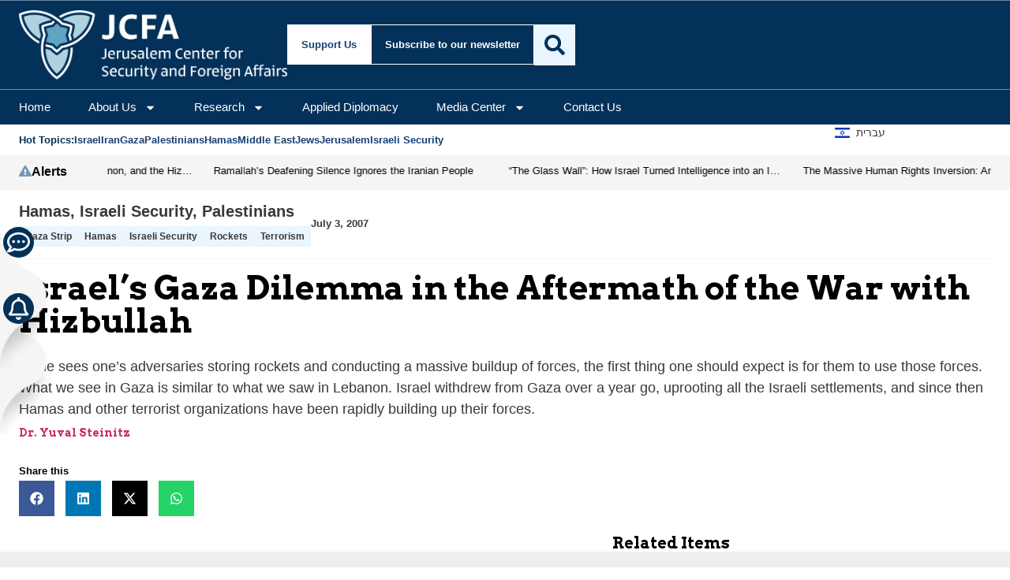

--- FILE ---
content_type: text/html; charset=UTF-8
request_url: https://jcfa.org/article/israels-gaza-dilemma-in-the-aftermath-of-the-war-with-hizbullah/
body_size: 41696
content:
<!doctype html>
<html lang="en-US">
<head>
	<meta charset="UTF-8">
	<meta name="viewport" content="width=device-width, initial-scale=1">
	<link rel="profile" href="https://gmpg.org/xfn/11">
	<meta name='robots' content='index, follow, max-image-preview:large, max-snippet:-1, max-video-preview:-1' />

	<!-- This site is optimized with the Yoast SEO plugin v26.7 - https://yoast.com/wordpress/plugins/seo/ -->
	<title>Israel&#039;s Gaza Dilemma in the Aftermath of the War with Hizbullah</title>
	<meta name="description" content="If one sees one’s adversaries storing rockets and conducting a massive buildup of forces, the first thing one should expect is for them to use those forces. What we see in Gaza is similar to what we saw in Lebanon. Israel withdrew from Gaza over a year go, uprooting all the Israeli settlements, and since then Hamas and other terrorist organizations have been rapidly building up their forces." />
	<link rel="canonical" href="https://jcfa.org/article/israels-gaza-dilemma-in-the-aftermath-of-the-war-with-hizbullah/" />
	<script type="application/ld+json" class="yoast-schema-graph">{"@context":"https://schema.org","@graph":[{"@type":"Article","@id":"https://jcfa.org/article/israels-gaza-dilemma-in-the-aftermath-of-the-war-with-hizbullah/#article","isPartOf":{"@id":"https://jcfa.org/article/israels-gaza-dilemma-in-the-aftermath-of-the-war-with-hizbullah/"},"author":[{"@id":"https://jcfa.org/#/schema/person/95bc4c59744a50b7dd6f4421eac981e7"}],"headline":"Israel&#8217;s Gaza Dilemma in the Aftermath of the War with Hizbullah","datePublished":"2007-07-03T12:00:00+00:00","dateModified":"2013-02-13T11:55:31+00:00","mainEntityOfPage":{"@id":"https://jcfa.org/article/israels-gaza-dilemma-in-the-aftermath-of-the-war-with-hizbullah/"},"wordCount":2069,"publisher":{"@id":"https://jcfa.org/#organization"},"keywords":["Gaza Strip","hamas","Israeli security","Rockets","terrorism"],"articleSection":["Hamas","Israeli Security","Palestinians"],"inLanguage":"en-US"},{"@type":"WebPage","@id":"https://jcfa.org/article/israels-gaza-dilemma-in-the-aftermath-of-the-war-with-hizbullah/","url":"https://jcfa.org/article/israels-gaza-dilemma-in-the-aftermath-of-the-war-with-hizbullah/","name":"Israel's Gaza Dilemma in the Aftermath of the War with Hizbullah","isPartOf":{"@id":"https://jcfa.org/#website"},"datePublished":"2007-07-03T12:00:00+00:00","dateModified":"2013-02-13T11:55:31+00:00","description":"If one sees one’s adversaries storing rockets and conducting a massive buildup of forces, the first thing one should expect is for them to use those forces. What we see in Gaza is similar to what we saw in Lebanon. Israel withdrew from Gaza over a year go, uprooting all the Israeli settlements, and since then Hamas and other terrorist organizations have been rapidly building up their forces.","breadcrumb":{"@id":"https://jcfa.org/article/israels-gaza-dilemma-in-the-aftermath-of-the-war-with-hizbullah/#breadcrumb"},"inLanguage":"en-US","potentialAction":[{"@type":"ReadAction","target":["https://jcfa.org/article/israels-gaza-dilemma-in-the-aftermath-of-the-war-with-hizbullah/"]}]},{"@type":"BreadcrumbList","@id":"https://jcfa.org/article/israels-gaza-dilemma-in-the-aftermath-of-the-war-with-hizbullah/#breadcrumb","itemListElement":[{"@type":"ListItem","position":1,"name":"Home","item":"https://jcfa.org/"},{"@type":"ListItem","position":2,"name":"Articles","item":"https://jcfa.org/article/"},{"@type":"ListItem","position":3,"name":"Israel&#8217;s Gaza Dilemma in the Aftermath of the War with Hizbullah"}]},{"@type":"WebSite","@id":"https://jcfa.org/#website","url":"https://jcfa.org/","name":"Jerusalem Center for Security and Foreign Affairs","description":"Strategic Alliances for a Secure, Connected, and Prosperous Region","publisher":{"@id":"https://jcfa.org/#organization"},"potentialAction":[{"@type":"SearchAction","target":{"@type":"EntryPoint","urlTemplate":"https://jcfa.org/?s={search_term_string}"},"query-input":{"@type":"PropertyValueSpecification","valueRequired":true,"valueName":"search_term_string"}}],"inLanguage":"en-US"},{"@type":"Organization","@id":"https://jcfa.org/#organization","name":"Jerusalem Center for Security and Foreign Affairs","alternateName":"JCFA","url":"https://jcfa.org/","logo":{"@type":"ImageObject","inLanguage":"en-US","@id":"https://jcfa.org/#/schema/logo/image/","url":"https://i0.wp.com/jcfa.org/wp-content/uploads/2024/08/jcpa_logo_white_on_blue.jpg?fit=1000%2C1000&ssl=1","contentUrl":"https://i0.wp.com/jcfa.org/wp-content/uploads/2024/08/jcpa_logo_white_on_blue.jpg?fit=1000%2C1000&ssl=1","width":1000,"height":1000,"caption":"Jerusalem Center for Security and Foreign Affairs"},"image":{"@id":"https://jcfa.org/#/schema/logo/image/"},"sameAs":["https://www.facebook.com/jerusalemcenter","https://x.com/jerusalemcenter"]},{"@type":"Person","@id":"https://jcfa.org/#/schema/person/95bc4c59744a50b7dd6f4421eac981e7","name":"Dr. Yuval Steinitz","image":{"@type":"ImageObject","inLanguage":"en-US","@id":"https://jcfa.org/#/schema/person/image/7a69fb0cafe9e856d4cc13443c06bf8e","url":"https://secure.gravatar.com/avatar/661192376052ea64003ca143bec925d7e13f2aef96f1fcf9e4beb2466603d91d?s=96&d=mm&r=g","contentUrl":"https://secure.gravatar.com/avatar/661192376052ea64003ca143bec925d7e13f2aef96f1fcf9e4beb2466603d91d?s=96&d=mm&r=g","caption":"Dr. Yuval Steinitz"},"description":"Dr. Yuval Steinitz is Israel’s Minister of Energy and a member of the Security Cabinet. First elected to the Knesset in 1999, Dr. Steinitz has written extensively on Israeli and Arab strategic affairs and has focused attention on the rapid modernization of the Egyptian army. A philosopher by training, he taught at Haifa University and is the author of four books on philosophy.","url":"https://jcfa.org/researcher/dr-yuval-steinitz/"}]}</script>
	<!-- / Yoast SEO plugin. -->


<link rel='dns-prefetch' href='//stats.wp.com' />
<link rel='dns-prefetch' href='//www.googletagmanager.com' />
<link rel='dns-prefetch' href='//fonts.googleapis.com' />
<link rel='dns-prefetch' href='//v0.wordpress.com' />
<link rel='preconnect' href='//i0.wp.com' />
<link rel='preconnect' href='//c0.wp.com' />
<link rel="alternate" type="application/rss+xml" title="Jerusalem Center for Security and Foreign Affairs &raquo; Feed" href="https://jcfa.org/feed/" />
<link rel="alternate" type="application/rss+xml" title="Jerusalem Center for Security and Foreign Affairs &raquo; Comments Feed" href="https://jcfa.org/comments/feed/" />
<link rel="alternate" title="oEmbed (JSON)" type="application/json+oembed" href="https://jcfa.org/wp-json/oembed/1.0/embed?url=https%3A%2F%2Fjcfa.org%2Farticle%2Fisraels-gaza-dilemma-in-the-aftermath-of-the-war-with-hizbullah%2F" />
<link rel="alternate" title="oEmbed (XML)" type="text/xml+oembed" href="https://jcfa.org/wp-json/oembed/1.0/embed?url=https%3A%2F%2Fjcfa.org%2Farticle%2Fisraels-gaza-dilemma-in-the-aftermath-of-the-war-with-hizbullah%2F&#038;format=xml" />
<style id='wp-img-auto-sizes-contain-inline-css'>
img:is([sizes=auto i],[sizes^="auto," i]){contain-intrinsic-size:3000px 1500px}
/*# sourceURL=wp-img-auto-sizes-contain-inline-css */
</style>
<style id='wp-emoji-styles-inline-css'>

	img.wp-smiley, img.emoji {
		display: inline !important;
		border: none !important;
		box-shadow: none !important;
		height: 1em !important;
		width: 1em !important;
		margin: 0 0.07em !important;
		vertical-align: -0.1em !important;
		background: none !important;
		padding: 0 !important;
	}
/*# sourceURL=wp-emoji-styles-inline-css */
</style>
<link rel='stylesheet' id='wp-block-library-css' href='https://c0.wp.com/c/6.9/wp-includes/css/dist/block-library/style.min.css' media='all' />
<style id='co-authors-plus-coauthors-style-inline-css'>
.wp-block-co-authors-plus-coauthors.is-layout-flow [class*=wp-block-co-authors-plus]{display:inline}

/*# sourceURL=https://jcfa.org/wp-content/plugins/co-authors-plus/build/blocks/block-coauthors/style-index.css */
</style>
<style id='co-authors-plus-avatar-style-inline-css'>
.wp-block-co-authors-plus-avatar :where(img){height:auto;max-width:100%;vertical-align:bottom}.wp-block-co-authors-plus-coauthors.is-layout-flow .wp-block-co-authors-plus-avatar :where(img){vertical-align:middle}.wp-block-co-authors-plus-avatar:is(.alignleft,.alignright){display:table}.wp-block-co-authors-plus-avatar.aligncenter{display:table;margin-inline:auto}

/*# sourceURL=https://jcfa.org/wp-content/plugins/co-authors-plus/build/blocks/block-coauthor-avatar/style-index.css */
</style>
<style id='co-authors-plus-image-style-inline-css'>
.wp-block-co-authors-plus-image{margin-bottom:0}.wp-block-co-authors-plus-image :where(img){height:auto;max-width:100%;vertical-align:bottom}.wp-block-co-authors-plus-coauthors.is-layout-flow .wp-block-co-authors-plus-image :where(img){vertical-align:middle}.wp-block-co-authors-plus-image:is(.alignfull,.alignwide) :where(img){width:100%}.wp-block-co-authors-plus-image:is(.alignleft,.alignright){display:table}.wp-block-co-authors-plus-image.aligncenter{display:table;margin-inline:auto}

/*# sourceURL=https://jcfa.org/wp-content/plugins/co-authors-plus/build/blocks/block-coauthor-image/style-index.css */
</style>
<link rel='stylesheet' id='mediaelement-css' href='https://c0.wp.com/c/6.9/wp-includes/js/mediaelement/mediaelementplayer-legacy.min.css' media='all' />
<link rel='stylesheet' id='wp-mediaelement-css' href='https://c0.wp.com/c/6.9/wp-includes/js/mediaelement/wp-mediaelement.min.css' media='all' />
<style id='jetpack-sharing-buttons-style-inline-css'>
.jetpack-sharing-buttons__services-list{display:flex;flex-direction:row;flex-wrap:wrap;gap:0;list-style-type:none;margin:5px;padding:0}.jetpack-sharing-buttons__services-list.has-small-icon-size{font-size:12px}.jetpack-sharing-buttons__services-list.has-normal-icon-size{font-size:16px}.jetpack-sharing-buttons__services-list.has-large-icon-size{font-size:24px}.jetpack-sharing-buttons__services-list.has-huge-icon-size{font-size:36px}@media print{.jetpack-sharing-buttons__services-list{display:none!important}}.editor-styles-wrapper .wp-block-jetpack-sharing-buttons{gap:0;padding-inline-start:0}ul.jetpack-sharing-buttons__services-list.has-background{padding:1.25em 2.375em}
/*# sourceURL=https://jcfa.org/wp-content/plugins/jetpack/_inc/blocks/sharing-buttons/view.css */
</style>
<style id='global-styles-inline-css'>
:root{--wp--preset--aspect-ratio--square: 1;--wp--preset--aspect-ratio--4-3: 4/3;--wp--preset--aspect-ratio--3-4: 3/4;--wp--preset--aspect-ratio--3-2: 3/2;--wp--preset--aspect-ratio--2-3: 2/3;--wp--preset--aspect-ratio--16-9: 16/9;--wp--preset--aspect-ratio--9-16: 9/16;--wp--preset--color--black: #000000;--wp--preset--color--cyan-bluish-gray: #abb8c3;--wp--preset--color--white: #ffffff;--wp--preset--color--pale-pink: #f78da7;--wp--preset--color--vivid-red: #cf2e2e;--wp--preset--color--luminous-vivid-orange: #ff6900;--wp--preset--color--luminous-vivid-amber: #fcb900;--wp--preset--color--light-green-cyan: #7bdcb5;--wp--preset--color--vivid-green-cyan: #00d084;--wp--preset--color--pale-cyan-blue: #8ed1fc;--wp--preset--color--vivid-cyan-blue: #0693e3;--wp--preset--color--vivid-purple: #9b51e0;--wp--preset--gradient--vivid-cyan-blue-to-vivid-purple: linear-gradient(135deg,rgb(6,147,227) 0%,rgb(155,81,224) 100%);--wp--preset--gradient--light-green-cyan-to-vivid-green-cyan: linear-gradient(135deg,rgb(122,220,180) 0%,rgb(0,208,130) 100%);--wp--preset--gradient--luminous-vivid-amber-to-luminous-vivid-orange: linear-gradient(135deg,rgb(252,185,0) 0%,rgb(255,105,0) 100%);--wp--preset--gradient--luminous-vivid-orange-to-vivid-red: linear-gradient(135deg,rgb(255,105,0) 0%,rgb(207,46,46) 100%);--wp--preset--gradient--very-light-gray-to-cyan-bluish-gray: linear-gradient(135deg,rgb(238,238,238) 0%,rgb(169,184,195) 100%);--wp--preset--gradient--cool-to-warm-spectrum: linear-gradient(135deg,rgb(74,234,220) 0%,rgb(151,120,209) 20%,rgb(207,42,186) 40%,rgb(238,44,130) 60%,rgb(251,105,98) 80%,rgb(254,248,76) 100%);--wp--preset--gradient--blush-light-purple: linear-gradient(135deg,rgb(255,206,236) 0%,rgb(152,150,240) 100%);--wp--preset--gradient--blush-bordeaux: linear-gradient(135deg,rgb(254,205,165) 0%,rgb(254,45,45) 50%,rgb(107,0,62) 100%);--wp--preset--gradient--luminous-dusk: linear-gradient(135deg,rgb(255,203,112) 0%,rgb(199,81,192) 50%,rgb(65,88,208) 100%);--wp--preset--gradient--pale-ocean: linear-gradient(135deg,rgb(255,245,203) 0%,rgb(182,227,212) 50%,rgb(51,167,181) 100%);--wp--preset--gradient--electric-grass: linear-gradient(135deg,rgb(202,248,128) 0%,rgb(113,206,126) 100%);--wp--preset--gradient--midnight: linear-gradient(135deg,rgb(2,3,129) 0%,rgb(40,116,252) 100%);--wp--preset--font-size--small: 13px;--wp--preset--font-size--medium: 20px;--wp--preset--font-size--large: 36px;--wp--preset--font-size--x-large: 42px;--wp--preset--spacing--20: 0.44rem;--wp--preset--spacing--30: 0.67rem;--wp--preset--spacing--40: 1rem;--wp--preset--spacing--50: 1.5rem;--wp--preset--spacing--60: 2.25rem;--wp--preset--spacing--70: 3.38rem;--wp--preset--spacing--80: 5.06rem;--wp--preset--shadow--natural: 6px 6px 9px rgba(0, 0, 0, 0.2);--wp--preset--shadow--deep: 12px 12px 50px rgba(0, 0, 0, 0.4);--wp--preset--shadow--sharp: 6px 6px 0px rgba(0, 0, 0, 0.2);--wp--preset--shadow--outlined: 6px 6px 0px -3px rgb(255, 255, 255), 6px 6px rgb(0, 0, 0);--wp--preset--shadow--crisp: 6px 6px 0px rgb(0, 0, 0);}:root { --wp--style--global--content-size: 800px;--wp--style--global--wide-size: 1200px; }:where(body) { margin: 0; }.wp-site-blocks > .alignleft { float: left; margin-right: 2em; }.wp-site-blocks > .alignright { float: right; margin-left: 2em; }.wp-site-blocks > .aligncenter { justify-content: center; margin-left: auto; margin-right: auto; }:where(.wp-site-blocks) > * { margin-block-start: 24px; margin-block-end: 0; }:where(.wp-site-blocks) > :first-child { margin-block-start: 0; }:where(.wp-site-blocks) > :last-child { margin-block-end: 0; }:root { --wp--style--block-gap: 24px; }:root :where(.is-layout-flow) > :first-child{margin-block-start: 0;}:root :where(.is-layout-flow) > :last-child{margin-block-end: 0;}:root :where(.is-layout-flow) > *{margin-block-start: 24px;margin-block-end: 0;}:root :where(.is-layout-constrained) > :first-child{margin-block-start: 0;}:root :where(.is-layout-constrained) > :last-child{margin-block-end: 0;}:root :where(.is-layout-constrained) > *{margin-block-start: 24px;margin-block-end: 0;}:root :where(.is-layout-flex){gap: 24px;}:root :where(.is-layout-grid){gap: 24px;}.is-layout-flow > .alignleft{float: left;margin-inline-start: 0;margin-inline-end: 2em;}.is-layout-flow > .alignright{float: right;margin-inline-start: 2em;margin-inline-end: 0;}.is-layout-flow > .aligncenter{margin-left: auto !important;margin-right: auto !important;}.is-layout-constrained > .alignleft{float: left;margin-inline-start: 0;margin-inline-end: 2em;}.is-layout-constrained > .alignright{float: right;margin-inline-start: 2em;margin-inline-end: 0;}.is-layout-constrained > .aligncenter{margin-left: auto !important;margin-right: auto !important;}.is-layout-constrained > :where(:not(.alignleft):not(.alignright):not(.alignfull)){max-width: var(--wp--style--global--content-size);margin-left: auto !important;margin-right: auto !important;}.is-layout-constrained > .alignwide{max-width: var(--wp--style--global--wide-size);}body .is-layout-flex{display: flex;}.is-layout-flex{flex-wrap: wrap;align-items: center;}.is-layout-flex > :is(*, div){margin: 0;}body .is-layout-grid{display: grid;}.is-layout-grid > :is(*, div){margin: 0;}body{padding-top: 0px;padding-right: 0px;padding-bottom: 0px;padding-left: 0px;}a:where(:not(.wp-element-button)){text-decoration: underline;}:root :where(.wp-element-button, .wp-block-button__link){background-color: #32373c;border-width: 0;color: #fff;font-family: inherit;font-size: inherit;font-style: inherit;font-weight: inherit;letter-spacing: inherit;line-height: inherit;padding-top: calc(0.667em + 2px);padding-right: calc(1.333em + 2px);padding-bottom: calc(0.667em + 2px);padding-left: calc(1.333em + 2px);text-decoration: none;text-transform: inherit;}.has-black-color{color: var(--wp--preset--color--black) !important;}.has-cyan-bluish-gray-color{color: var(--wp--preset--color--cyan-bluish-gray) !important;}.has-white-color{color: var(--wp--preset--color--white) !important;}.has-pale-pink-color{color: var(--wp--preset--color--pale-pink) !important;}.has-vivid-red-color{color: var(--wp--preset--color--vivid-red) !important;}.has-luminous-vivid-orange-color{color: var(--wp--preset--color--luminous-vivid-orange) !important;}.has-luminous-vivid-amber-color{color: var(--wp--preset--color--luminous-vivid-amber) !important;}.has-light-green-cyan-color{color: var(--wp--preset--color--light-green-cyan) !important;}.has-vivid-green-cyan-color{color: var(--wp--preset--color--vivid-green-cyan) !important;}.has-pale-cyan-blue-color{color: var(--wp--preset--color--pale-cyan-blue) !important;}.has-vivid-cyan-blue-color{color: var(--wp--preset--color--vivid-cyan-blue) !important;}.has-vivid-purple-color{color: var(--wp--preset--color--vivid-purple) !important;}.has-black-background-color{background-color: var(--wp--preset--color--black) !important;}.has-cyan-bluish-gray-background-color{background-color: var(--wp--preset--color--cyan-bluish-gray) !important;}.has-white-background-color{background-color: var(--wp--preset--color--white) !important;}.has-pale-pink-background-color{background-color: var(--wp--preset--color--pale-pink) !important;}.has-vivid-red-background-color{background-color: var(--wp--preset--color--vivid-red) !important;}.has-luminous-vivid-orange-background-color{background-color: var(--wp--preset--color--luminous-vivid-orange) !important;}.has-luminous-vivid-amber-background-color{background-color: var(--wp--preset--color--luminous-vivid-amber) !important;}.has-light-green-cyan-background-color{background-color: var(--wp--preset--color--light-green-cyan) !important;}.has-vivid-green-cyan-background-color{background-color: var(--wp--preset--color--vivid-green-cyan) !important;}.has-pale-cyan-blue-background-color{background-color: var(--wp--preset--color--pale-cyan-blue) !important;}.has-vivid-cyan-blue-background-color{background-color: var(--wp--preset--color--vivid-cyan-blue) !important;}.has-vivid-purple-background-color{background-color: var(--wp--preset--color--vivid-purple) !important;}.has-black-border-color{border-color: var(--wp--preset--color--black) !important;}.has-cyan-bluish-gray-border-color{border-color: var(--wp--preset--color--cyan-bluish-gray) !important;}.has-white-border-color{border-color: var(--wp--preset--color--white) !important;}.has-pale-pink-border-color{border-color: var(--wp--preset--color--pale-pink) !important;}.has-vivid-red-border-color{border-color: var(--wp--preset--color--vivid-red) !important;}.has-luminous-vivid-orange-border-color{border-color: var(--wp--preset--color--luminous-vivid-orange) !important;}.has-luminous-vivid-amber-border-color{border-color: var(--wp--preset--color--luminous-vivid-amber) !important;}.has-light-green-cyan-border-color{border-color: var(--wp--preset--color--light-green-cyan) !important;}.has-vivid-green-cyan-border-color{border-color: var(--wp--preset--color--vivid-green-cyan) !important;}.has-pale-cyan-blue-border-color{border-color: var(--wp--preset--color--pale-cyan-blue) !important;}.has-vivid-cyan-blue-border-color{border-color: var(--wp--preset--color--vivid-cyan-blue) !important;}.has-vivid-purple-border-color{border-color: var(--wp--preset--color--vivid-purple) !important;}.has-vivid-cyan-blue-to-vivid-purple-gradient-background{background: var(--wp--preset--gradient--vivid-cyan-blue-to-vivid-purple) !important;}.has-light-green-cyan-to-vivid-green-cyan-gradient-background{background: var(--wp--preset--gradient--light-green-cyan-to-vivid-green-cyan) !important;}.has-luminous-vivid-amber-to-luminous-vivid-orange-gradient-background{background: var(--wp--preset--gradient--luminous-vivid-amber-to-luminous-vivid-orange) !important;}.has-luminous-vivid-orange-to-vivid-red-gradient-background{background: var(--wp--preset--gradient--luminous-vivid-orange-to-vivid-red) !important;}.has-very-light-gray-to-cyan-bluish-gray-gradient-background{background: var(--wp--preset--gradient--very-light-gray-to-cyan-bluish-gray) !important;}.has-cool-to-warm-spectrum-gradient-background{background: var(--wp--preset--gradient--cool-to-warm-spectrum) !important;}.has-blush-light-purple-gradient-background{background: var(--wp--preset--gradient--blush-light-purple) !important;}.has-blush-bordeaux-gradient-background{background: var(--wp--preset--gradient--blush-bordeaux) !important;}.has-luminous-dusk-gradient-background{background: var(--wp--preset--gradient--luminous-dusk) !important;}.has-pale-ocean-gradient-background{background: var(--wp--preset--gradient--pale-ocean) !important;}.has-electric-grass-gradient-background{background: var(--wp--preset--gradient--electric-grass) !important;}.has-midnight-gradient-background{background: var(--wp--preset--gradient--midnight) !important;}.has-small-font-size{font-size: var(--wp--preset--font-size--small) !important;}.has-medium-font-size{font-size: var(--wp--preset--font-size--medium) !important;}.has-large-font-size{font-size: var(--wp--preset--font-size--large) !important;}.has-x-large-font-size{font-size: var(--wp--preset--font-size--x-large) !important;}
:root :where(.wp-block-pullquote){font-size: 1.5em;line-height: 1.6;}
/*# sourceURL=global-styles-inline-css */
</style>
<link rel='stylesheet' id='mailerlite_forms.css-css' href='https://jcfa.org/wp-content/plugins/official-mailerlite-sign-up-forms/assets/css/mailerlite_forms.css?ver=1.7.18' media='all' />
<link rel='stylesheet' id='taxonomy-image-plugin-public-css' href='https://jcfa.org/wp-content/plugins/taxonomy-images/css/style.css?ver=0.9.6' media='screen' />
<link rel='stylesheet' id='jetpack-instant-search-css' href='https://jcfa.org/wp-content/plugins/jetpack/jetpack_vendor/automattic/jetpack-search/build/instant-search/jp-search.chunk-main-payload.css?minify=false&#038;ver=62e24c826fcd11ccbe81' media='all' />
<link rel='stylesheet' id='hello-elementor-child-google-fonts-css' href='https://fonts.googleapis.com/css2?family=Arvo:ital,wght@0,400;0,700;1,400;1,700&#038;display=swap' media='all' />
<link rel='stylesheet' id='hello-elementor-css' href='https://jcfa.org/wp-content/themes/hello-elementor/assets/css/reset.css?ver=3.4.5' media='all' />
<link rel='stylesheet' id='hello-elementor-theme-style-css' href='https://jcfa.org/wp-content/themes/hello-elementor/assets/css/theme.css?ver=3.4.5' media='all' />
<link rel='stylesheet' id='hello-elementor-header-footer-css' href='https://jcfa.org/wp-content/themes/hello-elementor/assets/css/header-footer.css?ver=3.4.5' media='all' />
<link rel='stylesheet' id='elementor-frontend-css' href='https://jcfa.org/wp-content/plugins/elementor/assets/css/frontend.min.css?ver=3.34.1' media='all' />
<link rel='stylesheet' id='elementor-post-103481-css' href='https://jcfa.org/wp-content/uploads/elementor/css/post-103481.css?ver=1768132100' media='all' />
<link rel='stylesheet' id='widget-image-css' href='https://jcfa.org/wp-content/plugins/elementor/assets/css/widget-image.min.css?ver=3.34.1' media='all' />
<link rel='stylesheet' id='widget-heading-css' href='https://jcfa.org/wp-content/plugins/elementor/assets/css/widget-heading.min.css?ver=3.34.1' media='all' />
<link rel='stylesheet' id='widget-nav-menu-css' href='https://jcfa.org/wp-content/plugins/elementor-pro/assets/css/widget-nav-menu.min.css?ver=3.34.0' media='all' />
<link rel='stylesheet' id='widget-search-css' href='https://jcfa.org/wp-content/plugins/elementor-pro/assets/css/widget-search.min.css?ver=3.34.0' media='all' />
<link rel='stylesheet' id='e-sticky-css' href='https://jcfa.org/wp-content/plugins/elementor-pro/assets/css/modules/sticky.min.css?ver=3.34.0' media='all' />
<link rel='stylesheet' id='widget-icon-list-css' href='https://jcfa.org/wp-content/plugins/elementor/assets/css/widget-icon-list.min.css?ver=3.34.1' media='all' />
<link rel='stylesheet' id='widget-icon-box-css' href='https://jcfa.org/wp-content/plugins/elementor/assets/css/widget-icon-box.min.css?ver=3.34.1' media='all' />
<link rel='stylesheet' id='swiper-css' href='https://jcfa.org/wp-content/plugins/elementor/assets/lib/swiper/v8/css/swiper.min.css?ver=8.4.5' media='all' />
<link rel='stylesheet' id='e-swiper-css' href='https://jcfa.org/wp-content/plugins/elementor/assets/css/conditionals/e-swiper.min.css?ver=3.34.1' media='all' />
<link rel='stylesheet' id='widget-loop-common-css' href='https://jcfa.org/wp-content/plugins/elementor-pro/assets/css/widget-loop-common.min.css?ver=3.34.0' media='all' />
<link rel='stylesheet' id='widget-loop-carousel-css' href='https://jcfa.org/wp-content/plugins/elementor-pro/assets/css/widget-loop-carousel.min.css?ver=3.34.0' media='all' />
<link rel='stylesheet' id='widget-loop-grid-css' href='https://jcfa.org/wp-content/plugins/elementor-pro/assets/css/widget-loop-grid.min.css?ver=3.34.0' media='all' />
<link rel='stylesheet' id='widget-social-icons-css' href='https://jcfa.org/wp-content/plugins/elementor/assets/css/widget-social-icons.min.css?ver=3.34.1' media='all' />
<link rel='stylesheet' id='e-apple-webkit-css' href='https://jcfa.org/wp-content/plugins/elementor/assets/css/conditionals/apple-webkit.min.css?ver=3.34.1' media='all' />
<link rel='stylesheet' id='widget-post-info-css' href='https://jcfa.org/wp-content/plugins/elementor-pro/assets/css/widget-post-info.min.css?ver=3.34.0' media='all' />
<link rel='stylesheet' id='widget-divider-css' href='https://jcfa.org/wp-content/plugins/elementor/assets/css/widget-divider.min.css?ver=3.34.1' media='all' />
<link rel='stylesheet' id='widget-share-buttons-css' href='https://jcfa.org/wp-content/plugins/elementor-pro/assets/css/widget-share-buttons.min.css?ver=3.34.0' media='all' />
<link rel='stylesheet' id='widget-video-css' href='https://jcfa.org/wp-content/plugins/elementor/assets/css/widget-video.min.css?ver=3.34.1' media='all' />
<link rel='stylesheet' id='widget-table-of-contents-css' href='https://jcfa.org/wp-content/plugins/elementor-pro/assets/css/widget-table-of-contents.min.css?ver=3.34.0' media='all' />
<link rel='stylesheet' id='widget-author-box-css' href='https://jcfa.org/wp-content/plugins/elementor-pro/assets/css/widget-author-box.min.css?ver=3.34.0' media='all' />
<link rel='stylesheet' id='widget-progress-tracker-css' href='https://jcfa.org/wp-content/plugins/elementor-pro/assets/css/widget-progress-tracker.min.css?ver=3.34.0' media='all' />
<link rel='stylesheet' id='elementor-post-103595-css' href='https://jcfa.org/wp-content/uploads/elementor/css/post-103595.css?ver=1768132100' media='all' />
<link rel='stylesheet' id='elementor-post-103534-css' href='https://jcfa.org/wp-content/uploads/elementor/css/post-103534.css?ver=1768132100' media='all' />
<link rel='stylesheet' id='elementor-post-103542-css' href='https://jcfa.org/wp-content/uploads/elementor/css/post-103542.css?ver=1768132101' media='all' />
<link rel='stylesheet' id='hello-elementor-child-style-css' href='https://jcfa.org/wp-content/themes/hello-theme-child-master/style.css?ver=2.0.0' media='all' />
<link rel='stylesheet' id='elementor-gf-local-arvo-css' href='https://jcfa.org/wp-content/uploads/elementor/google-fonts/css/arvo.css?ver=1746713179' media='all' />
<link rel='stylesheet' id='elementor-gf-local-dmsans-css' href='https://jcfa.org/wp-content/uploads/elementor/google-fonts/css/dmsans.css?ver=1746713181' media='all' />
<script src="https://c0.wp.com/c/6.9/wp-includes/js/jquery/jquery.min.js" id="jquery-core-js"></script>
<script src="https://c0.wp.com/c/6.9/wp-includes/js/jquery/jquery-migrate.min.js" id="jquery-migrate-js"></script>

<!-- Google tag (gtag.js) snippet added by Site Kit -->
<!-- Google Analytics snippet added by Site Kit -->
<script src="https://www.googletagmanager.com/gtag/js?id=G-0DDY4TQB2E" id="google_gtagjs-js" async></script>
<script id="google_gtagjs-js-after">
window.dataLayer = window.dataLayer || [];function gtag(){dataLayer.push(arguments);}
gtag("set","linker",{"domains":["jcfa.org"]});
gtag("js", new Date());
gtag("set", "developer_id.dZTNiMT", true);
gtag("config", "G-0DDY4TQB2E");
 window._googlesitekit = window._googlesitekit || {}; window._googlesitekit.throttledEvents = []; window._googlesitekit.gtagEvent = (name, data) => { var key = JSON.stringify( { name, data } ); if ( !! window._googlesitekit.throttledEvents[ key ] ) { return; } window._googlesitekit.throttledEvents[ key ] = true; setTimeout( () => { delete window._googlesitekit.throttledEvents[ key ]; }, 5 ); gtag( "event", name, { ...data, event_source: "site-kit" } ); }; 
//# sourceURL=google_gtagjs-js-after
</script>
<link rel="https://api.w.org/" href="https://jcfa.org/wp-json/" /><link rel="EditURI" type="application/rsd+xml" title="RSD" href="https://jcfa.org/xmlrpc.php?rsd" />
<link rel='shortlink' href='https://jcfa.org/?p=19911' />
<meta name="generator" content="Site Kit by Google 1.168.0" />
<!-- jcpa_output_twitter_card_meta start -->
<meta name="twitter:card" content="summary_large_image" />
<meta name="twitter:title" content="Israel’s Gaza Dilemma in the Aftermath of the War with Hizbullah" />
<meta name="twitter:description" content="If one sees one’s adversaries storing rockets and conducting a massive buildup of forces, the first thing one should expect is for them to use those forces. What we see in Gaza is similar to what we saw in Lebanon. Israel withdrew from Gaza over a year go, uprooting all the Israeli settlements, and since then Hamas and other terrorist organizations have been rapidly building up their forces." />
<meta property="og:type" content="article" />
<meta property="og:title" content="Israel’s Gaza Dilemma in the Aftermath of the War with Hizbullah" />
<meta property="og:description" content="If one sees one’s adversaries storing rockets and conducting a massive buildup of forces, the first thing one should expect is for them to use those forces. What we see in Gaza is similar to what we saw in Lebanon. Israel withdrew from Gaza over a year go, uprooting all the Israeli settlements, and since then Hamas and other terrorist organizations have been rapidly building up their forces." />
<meta property="og:url" content="https://jcfa.org/article/israels-gaza-dilemma-in-the-aftermath-of-the-war-with-hizbullah/" />
<!-- jcpa_output_twitter_card_meta end -->
		<script type="text/javascript">
				(function(c,l,a,r,i,t,y){
					c[a]=c[a]||function(){(c[a].q=c[a].q||[]).push(arguments)};t=l.createElement(r);t.async=1;
					t.src="https://www.clarity.ms/tag/"+i+"?ref=wordpress";y=l.getElementsByTagName(r)[0];y.parentNode.insertBefore(t,y);
				})(window, document, "clarity", "script", "ut25fnv88o");
		</script>
		        <!-- MailerLite Universal -->
        <script>
            (function(w,d,e,u,f,l,n){w[f]=w[f]||function(){(w[f].q=w[f].q||[])
                .push(arguments);},l=d.createElement(e),l.async=1,l.src=u,
                n=d.getElementsByTagName(e)[0],n.parentNode.insertBefore(l,n);})
            (window,document,'script','https://assets.mailerlite.com/js/universal.js','ml');
            ml('account', '1264479');
            ml('enablePopups', true);
        </script>
        <!-- End MailerLite Universal -->
        	<style>img#wpstats{display:none}</style>
		<meta name="description" content="If one sees one’s adversaries storing rockets and conducting a massive buildup of forces, the first thing one should expect is for them to use those forces. What we see in Gaza is similar to what we saw in Lebanon. Israel withdrew from Gaza over a year go, uprooting all the Israeli settlements, and since then Hamas and other terrorist organizations have been rapidly building up their forces.">
<meta name="generator" content="Elementor 3.34.1; features: e_font_icon_svg, additional_custom_breakpoints; settings: css_print_method-external, google_font-enabled, font_display-swap">
			<style>
				.e-con.e-parent:nth-of-type(n+4):not(.e-lazyloaded):not(.e-no-lazyload),
				.e-con.e-parent:nth-of-type(n+4):not(.e-lazyloaded):not(.e-no-lazyload) * {
					background-image: none !important;
				}
				@media screen and (max-height: 1024px) {
					.e-con.e-parent:nth-of-type(n+3):not(.e-lazyloaded):not(.e-no-lazyload),
					.e-con.e-parent:nth-of-type(n+3):not(.e-lazyloaded):not(.e-no-lazyload) * {
						background-image: none !important;
					}
				}
				@media screen and (max-height: 640px) {
					.e-con.e-parent:nth-of-type(n+2):not(.e-lazyloaded):not(.e-no-lazyload),
					.e-con.e-parent:nth-of-type(n+2):not(.e-lazyloaded):not(.e-no-lazyload) * {
						background-image: none !important;
					}
				}
			</style>
			<link rel="icon" href="https://i0.wp.com/jcfa.org/wp-content/uploads/2019/02/cropped-jcpa_logo_white_on_powder_blue.png?fit=32%2C32&#038;ssl=1" sizes="32x32" />
<link rel="icon" href="https://i0.wp.com/jcfa.org/wp-content/uploads/2019/02/cropped-jcpa_logo_white_on_powder_blue.png?fit=192%2C192&#038;ssl=1" sizes="192x192" />
<link rel="apple-touch-icon" href="https://i0.wp.com/jcfa.org/wp-content/uploads/2019/02/cropped-jcpa_logo_white_on_powder_blue.png?fit=180%2C180&#038;ssl=1" />
<meta name="msapplication-TileImage" content="https://i0.wp.com/jcfa.org/wp-content/uploads/2019/02/cropped-jcpa_logo_white_on_powder_blue.png?fit=270%2C270&#038;ssl=1" />
</head>
<body class="wp-singular article-template-default single single-article postid-19911 wp-embed-responsive wp-theme-hello-elementor wp-child-theme-hello-theme-child-master jps-theme-hello-theme-child-master hello-elementor-default elementor-default elementor-kit-103481 elementor-page-103542">


<a class="skip-link screen-reader-text" href="#content">Skip to content</a>

		<header data-elementor-type="header" data-elementor-id="103595" class="elementor elementor-103595 elementor-location-header" data-elementor-post-type="elementor_library">
			<div class="elementor-element elementor-element-3197a9bb e-flex e-con-boxed e-con e-parent" data-id="3197a9bb" data-element_type="container" data-settings="{&quot;background_background&quot;:&quot;classic&quot;,&quot;sticky&quot;:&quot;top&quot;,&quot;sticky_on&quot;:[&quot;mobile&quot;],&quot;sticky_offset&quot;:0,&quot;sticky_effects_offset&quot;:0,&quot;sticky_anchor_link_offset&quot;:0}">
					<div class="e-con-inner">
				<div class="elementor-element elementor-element-2a49e9e7 elementor-hidden-mobile elementor-widget elementor-widget-image" data-id="2a49e9e7" data-element_type="widget" data-widget_type="image.default">
				<div class="elementor-widget-container">
																<a href="https://jcfa.org/">
							<img fetchpriority="high" width="2560" height="663" src="https://i0.wp.com/jcfa.org/wp-content/uploads/2025/05/JCFA_EN_Logo-Negative_web-scaled.png?fit=2560%2C663&amp;ssl=1" class="attachment-full size-full wp-image-104942" alt="" srcset="https://i0.wp.com/jcfa.org/wp-content/uploads/2025/05/JCFA_EN_Logo-Negative_web-scaled.png?w=2560&amp;ssl=1 2560w, https://i0.wp.com/jcfa.org/wp-content/uploads/2025/05/JCFA_EN_Logo-Negative_web-scaled.png?resize=300%2C78&amp;ssl=1 300w, https://i0.wp.com/jcfa.org/wp-content/uploads/2025/05/JCFA_EN_Logo-Negative_web-scaled.png?resize=1024%2C265&amp;ssl=1 1024w, https://i0.wp.com/jcfa.org/wp-content/uploads/2025/05/JCFA_EN_Logo-Negative_web-scaled.png?resize=768%2C199&amp;ssl=1 768w, https://i0.wp.com/jcfa.org/wp-content/uploads/2025/05/JCFA_EN_Logo-Negative_web-scaled.png?resize=1536%2C398&amp;ssl=1 1536w, https://i0.wp.com/jcfa.org/wp-content/uploads/2025/05/JCFA_EN_Logo-Negative_web-scaled.png?resize=2048%2C530&amp;ssl=1 2048w, https://i0.wp.com/jcfa.org/wp-content/uploads/2025/05/JCFA_EN_Logo-Negative_web-scaled.png?resize=420%2C109&amp;ssl=1 420w, https://i0.wp.com/jcfa.org/wp-content/uploads/2025/05/JCFA_EN_Logo-Negative_web-scaled.png?resize=640%2C166&amp;ssl=1 640w, https://i0.wp.com/jcfa.org/wp-content/uploads/2025/05/JCFA_EN_Logo-Negative_web-scaled.png?w=1600&amp;ssl=1 1600w, https://i0.wp.com/jcfa.org/wp-content/uploads/2025/05/JCFA_EN_Logo-Negative_web-scaled.png?w=2400&amp;ssl=1 2400w" sizes="(max-width: 2560px) 100vw, 2560px" />								</a>
															</div>
				</div>
				<div class="elementor-element elementor-element-722151e elementor-hidden-desktop elementor-hidden-tablet elementor-widget elementor-widget-image" data-id="722151e" data-element_type="widget" data-widget_type="image.default">
				<div class="elementor-widget-container">
															<img width="861" height="785" src="https://i0.wp.com/jcfa.org/wp-content/uploads/2025/05/JCFA_Icon_Negative_web.png?fit=861%2C785&amp;ssl=1" class="attachment-full size-full wp-image-104951" alt="Jerusalem Center for Security and Foreign Affairs - Logo" srcset="https://i0.wp.com/jcfa.org/wp-content/uploads/2025/05/JCFA_Icon_Negative_web.png?w=861&amp;ssl=1 861w, https://i0.wp.com/jcfa.org/wp-content/uploads/2025/05/JCFA_Icon_Negative_web.png?resize=300%2C274&amp;ssl=1 300w, https://i0.wp.com/jcfa.org/wp-content/uploads/2025/05/JCFA_Icon_Negative_web.png?resize=768%2C700&amp;ssl=1 768w, https://i0.wp.com/jcfa.org/wp-content/uploads/2025/05/JCFA_Icon_Negative_web.png?resize=420%2C383&amp;ssl=1 420w, https://i0.wp.com/jcfa.org/wp-content/uploads/2025/05/JCFA_Icon_Negative_web.png?resize=640%2C584&amp;ssl=1 640w" sizes="(max-width: 861px) 100vw, 861px" />															</div>
				</div>
				<div class="elementor-element elementor-element-41d4bca3 elementor-hidden-mobile visually-hidden elementor-widget elementor-widget-heading" data-id="41d4bca3" data-element_type="widget" data-widget_type="heading.default">
				<div class="elementor-widget-container">
					<div class="elementor-heading-title elementor-size-default"><a href="https://jcfa.org/">Jerusalem Center for Security and Foreign Affairs</a></div>				</div>
				</div>
				<div class="elementor-element elementor-element-193b9a0e elementor-nav-menu__align-justify elementor-nav-menu--stretch elementor-nav-menu__text-align-center elementor-hidden-desktop elementor-hidden-tablet elementor-nav-menu--dropdown-tablet elementor-nav-menu--toggle elementor-nav-menu--burger elementor-widget elementor-widget-nav-menu" data-id="193b9a0e" data-element_type="widget" data-settings="{&quot;full_width&quot;:&quot;stretch&quot;,&quot;submenu_icon&quot;:{&quot;value&quot;:&quot;&lt;svg aria-hidden=\&quot;true\&quot; class=\&quot;e-font-icon-svg e-fas-angle-down\&quot; viewBox=\&quot;0 0 320 512\&quot; xmlns=\&quot;http:\/\/www.w3.org\/2000\/svg\&quot;&gt;&lt;path d=\&quot;M143 352.3L7 216.3c-9.4-9.4-9.4-24.6 0-33.9l22.6-22.6c9.4-9.4 24.6-9.4 33.9 0l96.4 96.4 96.4-96.4c9.4-9.4 24.6-9.4 33.9 0l22.6 22.6c9.4 9.4 9.4 24.6 0 33.9l-136 136c-9.2 9.4-24.4 9.4-33.8 0z\&quot;&gt;&lt;\/path&gt;&lt;\/svg&gt;&quot;,&quot;library&quot;:&quot;fa-solid&quot;},&quot;layout&quot;:&quot;horizontal&quot;,&quot;toggle&quot;:&quot;burger&quot;}" data-widget_type="nav-menu.default">
				<div class="elementor-widget-container">
								<nav aria-label="Menu" class="elementor-nav-menu--main elementor-nav-menu__container elementor-nav-menu--layout-horizontal e--pointer-none">
				<ul id="menu-1-193b9a0e" class="elementor-nav-menu"><li class="menu-item menu-item-type-custom menu-item-object-custom menu-item-home menu-item-33"><a href="https://jcfa.org/" class="elementor-item">Home</a></li>
<li class="menu-item menu-item-type-custom menu-item-object-custom menu-item-has-children menu-item-24867"><a class="elementor-item">About Us</a>
<ul class="sub-menu elementor-nav-menu--dropdown">
	<li class="menu-item menu-item-type-post_type menu-item-object-page menu-item-103820"><a href="https://jcfa.org/vision-and-mission/" class="elementor-sub-item">Vision and Mission</a></li>
	<li class="menu-item menu-item-type-post_type menu-item-object-page menu-item-84613"><a href="https://jcfa.org/about/" class="elementor-sub-item">Our Organization</a></li>
	<li class="menu-item menu-item-type-custom menu-item-object-custom menu-item-47306"><a href="https://jcfa.org/key-people/" class="elementor-sub-item">Board of Fellows</a></li>
	<li class="menu-item menu-item-type-post_type menu-item-object-page menu-item-103717"><a href="https://jcfa.org/the-jerusalem-center-experts/" class="elementor-sub-item">Our Team</a></li>
	<li class="menu-item menu-item-type-post_type menu-item-object-page menu-item-44817"><a href="https://jcfa.org/students/" class="elementor-sub-item">For Students and Interns</a></li>
</ul>
</li>
<li class="menu-item menu-item-type-custom menu-item-object-custom menu-item-has-children menu-item-182"><a class="elementor-item">Research</a>
<ul class="sub-menu elementor-nav-menu--dropdown">
	<li class="menu-item menu-item-type-post_type menu-item-object-program menu-item-103712"><a href="https://jcfa.org/program/defensible-borders-for-israel/" class="elementor-sub-item">Defensible Borders</a></li>
	<li class="menu-item menu-item-type-custom menu-item-object-custom menu-item-47159"><a href="https://www.dailyalert.org/" class="elementor-sub-item">Daily Alert</a></li>
	<li class="menu-item menu-item-type-taxonomy menu-item-object-category menu-item-103713"><a href="https://jcfa.org/main-issues/iran/" class="elementor-sub-item">Iran</a></li>
	<li class="menu-item menu-item-type-taxonomy menu-item-object-category menu-item-103851"><a href="https://jcfa.org/main-issues/diplomacy-peace-process/u-s-policy/" class="elementor-sub-item">U.S. Policy</a></li>
	<li class="menu-item menu-item-type-taxonomy menu-item-object-category menu-item-has-children menu-item-103742"><a href="https://jcfa.org/main-issues/diplomacy-peace-process/international-law/" class="elementor-sub-item">International Law</a>
	<ul class="sub-menu elementor-nav-menu--dropdown">
		<li class="menu-item menu-item-type-post_type menu-item-object-program menu-item-96317"><a href="https://jcfa.org/program/institute-for-contemporary-affairs/" class="elementor-sub-item">Institute for Contemporary Affairs</a></li>
		<li class="menu-item menu-item-type-post_type menu-item-object-program menu-item-103743"><a href="https://jcfa.org/program/human-rights/" class="elementor-sub-item">Human Rights and International Law in the Middle East</a></li>
		<li class="menu-item menu-item-type-custom menu-item-object-custom menu-item-103847"><a href="https://jcfa.org/publication/israel-under-fire/" class="elementor-sub-item">Israel Under Fire</a></li>
	</ul>
</li>
	<li class="menu-item menu-item-type-taxonomy menu-item-object-category current-article-ancestor current-menu-parent current-article-parent menu-item-103715"><a href="https://jcfa.org/main-issues/the-middle-east/palestinians/" class="elementor-sub-item">Palestinians</a></li>
	<li class="menu-item menu-item-type-taxonomy menu-item-object-category menu-item-has-children menu-item-103714"><a href="https://jcfa.org/main-issues/anti-semitism/" class="elementor-sub-item">Antisemitism</a>
	<ul class="sub-menu elementor-nav-menu--dropdown">
		<li class="menu-item menu-item-type-custom menu-item-object-custom menu-item-103848"><a href="https://jcfa.org/tag/anti-semitism-in-canada/" class="elementor-sub-item">Antisemitism in Canada</a></li>
		<li class="menu-item menu-item-type-post_type menu-item-object-program menu-item-103849"><a href="https://jcfa.org/program/institute-for-global-jewish-affairs/" class="elementor-sub-item">Institute for Global Jewish Affairs</a></li>
		<li class="menu-item menu-item-type-taxonomy menu-item-object-category menu-item-103850"><a href="https://jcfa.org/main-issues/delegitimization/" class="elementor-sub-item">BDS and Delegitimization</a></li>
	</ul>
</li>
	<li class="menu-item menu-item-type-custom menu-item-object-custom menu-item-103852"><a href="https://jcfa.org/publication/jerusalem-issue-briefs/" class="elementor-sub-item">Jerusalem Issue Briefs</a></li>
	<li class="menu-item menu-item-type-taxonomy menu-item-object-category current-article-ancestor menu-item-103716"><a href="https://jcfa.org/main-issues/the-middle-east/" class="elementor-sub-item">The Middle East</a></li>
	<li class="menu-item menu-item-type-post_type menu-item-object-page menu-item-103735"><a href="https://jcfa.org/archive/" class="elementor-sub-item">Archive</a></li>
</ul>
</li>
<li class="menu-item menu-item-type-post_type_archive menu-item-object-update menu-item-103710"><a href="https://jcfa.org/update/" class="elementor-item">Applied Diplomacy</a></li>
<li class="menu-item menu-item-type-custom menu-item-object-custom menu-item-has-children menu-item-28397"><a class="elementor-item">Media Center</a>
<ul class="sub-menu elementor-nav-menu--dropdown">
	<li class="menu-item menu-item-type-post_type menu-item-object-page menu-item-103718"><a href="https://jcfa.org/the-jcpa-center-for-security-diplomacy-and-communications/" class="elementor-sub-item">About</a></li>
	<li class="menu-item menu-item-type-post_type menu-item-object-page menu-item-103773"><a href="https://jcfa.org/the-jcpa-center-for-security-diplomacy-and-communications/podcasts/" class="elementor-sub-item">Podcasts</a></li>
	<li class="menu-item menu-item-type-post_type menu-item-object-page menu-item-103736"><a href="https://jcfa.org/in-the-media/" class="elementor-sub-item">JCFA in the Media</a></li>
</ul>
</li>
<li class="menu-item menu-item-type-post_type menu-item-object-page menu-item-52694"><a href="https://jcfa.org/contact-us/" class="elementor-item">Contact Us</a></li>
</ul>			</nav>
					<div class="elementor-menu-toggle" role="button" tabindex="0" aria-label="Menu Toggle" aria-expanded="false">
			<svg aria-hidden="true" role="presentation" class="elementor-menu-toggle__icon--open e-font-icon-svg e-eicon-menu-bar" viewBox="0 0 1000 1000" xmlns="http://www.w3.org/2000/svg"><path d="M104 333H896C929 333 958 304 958 271S929 208 896 208H104C71 208 42 237 42 271S71 333 104 333ZM104 583H896C929 583 958 554 958 521S929 458 896 458H104C71 458 42 487 42 521S71 583 104 583ZM104 833H896C929 833 958 804 958 771S929 708 896 708H104C71 708 42 737 42 771S71 833 104 833Z"></path></svg><svg aria-hidden="true" role="presentation" class="elementor-menu-toggle__icon--close e-font-icon-svg e-eicon-close" viewBox="0 0 1000 1000" xmlns="http://www.w3.org/2000/svg"><path d="M742 167L500 408 258 167C246 154 233 150 217 150 196 150 179 158 167 167 154 179 150 196 150 212 150 229 154 242 171 254L408 500 167 742C138 771 138 800 167 829 196 858 225 858 254 829L496 587 738 829C750 842 767 846 783 846 800 846 817 842 829 829 842 817 846 804 846 783 846 767 842 750 829 737L588 500 833 258C863 229 863 200 833 171 804 137 775 137 742 167Z"></path></svg>		</div>
					<nav class="elementor-nav-menu--dropdown elementor-nav-menu__container" aria-hidden="true">
				<ul id="menu-2-193b9a0e" class="elementor-nav-menu"><li class="menu-item menu-item-type-custom menu-item-object-custom menu-item-home menu-item-33"><a href="https://jcfa.org/" class="elementor-item" tabindex="-1">Home</a></li>
<li class="menu-item menu-item-type-custom menu-item-object-custom menu-item-has-children menu-item-24867"><a class="elementor-item" tabindex="-1">About Us</a>
<ul class="sub-menu elementor-nav-menu--dropdown">
	<li class="menu-item menu-item-type-post_type menu-item-object-page menu-item-103820"><a href="https://jcfa.org/vision-and-mission/" class="elementor-sub-item" tabindex="-1">Vision and Mission</a></li>
	<li class="menu-item menu-item-type-post_type menu-item-object-page menu-item-84613"><a href="https://jcfa.org/about/" class="elementor-sub-item" tabindex="-1">Our Organization</a></li>
	<li class="menu-item menu-item-type-custom menu-item-object-custom menu-item-47306"><a href="https://jcfa.org/key-people/" class="elementor-sub-item" tabindex="-1">Board of Fellows</a></li>
	<li class="menu-item menu-item-type-post_type menu-item-object-page menu-item-103717"><a href="https://jcfa.org/the-jerusalem-center-experts/" class="elementor-sub-item" tabindex="-1">Our Team</a></li>
	<li class="menu-item menu-item-type-post_type menu-item-object-page menu-item-44817"><a href="https://jcfa.org/students/" class="elementor-sub-item" tabindex="-1">For Students and Interns</a></li>
</ul>
</li>
<li class="menu-item menu-item-type-custom menu-item-object-custom menu-item-has-children menu-item-182"><a class="elementor-item" tabindex="-1">Research</a>
<ul class="sub-menu elementor-nav-menu--dropdown">
	<li class="menu-item menu-item-type-post_type menu-item-object-program menu-item-103712"><a href="https://jcfa.org/program/defensible-borders-for-israel/" class="elementor-sub-item" tabindex="-1">Defensible Borders</a></li>
	<li class="menu-item menu-item-type-custom menu-item-object-custom menu-item-47159"><a href="https://www.dailyalert.org/" class="elementor-sub-item" tabindex="-1">Daily Alert</a></li>
	<li class="menu-item menu-item-type-taxonomy menu-item-object-category menu-item-103713"><a href="https://jcfa.org/main-issues/iran/" class="elementor-sub-item" tabindex="-1">Iran</a></li>
	<li class="menu-item menu-item-type-taxonomy menu-item-object-category menu-item-103851"><a href="https://jcfa.org/main-issues/diplomacy-peace-process/u-s-policy/" class="elementor-sub-item" tabindex="-1">U.S. Policy</a></li>
	<li class="menu-item menu-item-type-taxonomy menu-item-object-category menu-item-has-children menu-item-103742"><a href="https://jcfa.org/main-issues/diplomacy-peace-process/international-law/" class="elementor-sub-item" tabindex="-1">International Law</a>
	<ul class="sub-menu elementor-nav-menu--dropdown">
		<li class="menu-item menu-item-type-post_type menu-item-object-program menu-item-96317"><a href="https://jcfa.org/program/institute-for-contemporary-affairs/" class="elementor-sub-item" tabindex="-1">Institute for Contemporary Affairs</a></li>
		<li class="menu-item menu-item-type-post_type menu-item-object-program menu-item-103743"><a href="https://jcfa.org/program/human-rights/" class="elementor-sub-item" tabindex="-1">Human Rights and International Law in the Middle East</a></li>
		<li class="menu-item menu-item-type-custom menu-item-object-custom menu-item-103847"><a href="https://jcfa.org/publication/israel-under-fire/" class="elementor-sub-item" tabindex="-1">Israel Under Fire</a></li>
	</ul>
</li>
	<li class="menu-item menu-item-type-taxonomy menu-item-object-category current-article-ancestor current-menu-parent current-article-parent menu-item-103715"><a href="https://jcfa.org/main-issues/the-middle-east/palestinians/" class="elementor-sub-item" tabindex="-1">Palestinians</a></li>
	<li class="menu-item menu-item-type-taxonomy menu-item-object-category menu-item-has-children menu-item-103714"><a href="https://jcfa.org/main-issues/anti-semitism/" class="elementor-sub-item" tabindex="-1">Antisemitism</a>
	<ul class="sub-menu elementor-nav-menu--dropdown">
		<li class="menu-item menu-item-type-custom menu-item-object-custom menu-item-103848"><a href="https://jcfa.org/tag/anti-semitism-in-canada/" class="elementor-sub-item" tabindex="-1">Antisemitism in Canada</a></li>
		<li class="menu-item menu-item-type-post_type menu-item-object-program menu-item-103849"><a href="https://jcfa.org/program/institute-for-global-jewish-affairs/" class="elementor-sub-item" tabindex="-1">Institute for Global Jewish Affairs</a></li>
		<li class="menu-item menu-item-type-taxonomy menu-item-object-category menu-item-103850"><a href="https://jcfa.org/main-issues/delegitimization/" class="elementor-sub-item" tabindex="-1">BDS and Delegitimization</a></li>
	</ul>
</li>
	<li class="menu-item menu-item-type-custom menu-item-object-custom menu-item-103852"><a href="https://jcfa.org/publication/jerusalem-issue-briefs/" class="elementor-sub-item" tabindex="-1">Jerusalem Issue Briefs</a></li>
	<li class="menu-item menu-item-type-taxonomy menu-item-object-category current-article-ancestor menu-item-103716"><a href="https://jcfa.org/main-issues/the-middle-east/" class="elementor-sub-item" tabindex="-1">The Middle East</a></li>
	<li class="menu-item menu-item-type-post_type menu-item-object-page menu-item-103735"><a href="https://jcfa.org/archive/" class="elementor-sub-item" tabindex="-1">Archive</a></li>
</ul>
</li>
<li class="menu-item menu-item-type-post_type_archive menu-item-object-update menu-item-103710"><a href="https://jcfa.org/update/" class="elementor-item" tabindex="-1">Applied Diplomacy</a></li>
<li class="menu-item menu-item-type-custom menu-item-object-custom menu-item-has-children menu-item-28397"><a class="elementor-item" tabindex="-1">Media Center</a>
<ul class="sub-menu elementor-nav-menu--dropdown">
	<li class="menu-item menu-item-type-post_type menu-item-object-page menu-item-103718"><a href="https://jcfa.org/the-jcpa-center-for-security-diplomacy-and-communications/" class="elementor-sub-item" tabindex="-1">About</a></li>
	<li class="menu-item menu-item-type-post_type menu-item-object-page menu-item-103773"><a href="https://jcfa.org/the-jcpa-center-for-security-diplomacy-and-communications/podcasts/" class="elementor-sub-item" tabindex="-1">Podcasts</a></li>
	<li class="menu-item menu-item-type-post_type menu-item-object-page menu-item-103736"><a href="https://jcfa.org/in-the-media/" class="elementor-sub-item" tabindex="-1">JCFA in the Media</a></li>
</ul>
</li>
<li class="menu-item menu-item-type-post_type menu-item-object-page menu-item-52694"><a href="https://jcfa.org/contact-us/" class="elementor-item" tabindex="-1">Contact Us</a></li>
</ul>			</nav>
						</div>
				</div>
		<div class="elementor-element elementor-element-28883342 e-con-full search-container e-flex e-con e-child" data-id="28883342" data-element_type="container">
				<div class="elementor-element elementor-element-3462faa9 elementor-widget elementor-widget-button" data-id="3462faa9" data-element_type="widget" data-widget_type="button.default">
				<div class="elementor-widget-container">
									<div class="elementor-button-wrapper">
					<a class="elementor-button elementor-button-link elementor-size-sm" href="/support-us/">
						<span class="elementor-button-content-wrapper">
									<span class="elementor-button-text">Support Us</span>
					</span>
					</a>
				</div>
								</div>
				</div>
				<div class="elementor-element elementor-element-3ed0907c elementor-widget elementor-widget-button" data-id="3ed0907c" data-element_type="widget" data-widget_type="button.default">
				<div class="elementor-widget-container">
									<div class="elementor-button-wrapper">
					<a class="elementor-button elementor-button-link elementor-size-sm" href="#elementor-action%3Aaction%3Dpopup%3Aopen%26settings%3DeyJpZCI6IjEwMzU3NyIsInRvZ2dsZSI6dHJ1ZX0%3D">
						<span class="elementor-button-content-wrapper">
									<span class="elementor-button-text">Subscribe <span class="hidden">to our newsletter</span></span>
					</span>
					</a>
				</div>
								</div>
				</div>
				<div class="elementor-element elementor-element-7cc60f0a elementor-widget__width-initial elementor-widget-mobile__width-inherit big-search elementor-hidden-desktop elementor-hidden-tablet elementor-hidden-mobile elementor-widget elementor-widget-search" data-id="7cc60f0a" data-element_type="widget" data-settings="{&quot;submit_trigger&quot;:&quot;click_submit&quot;,&quot;pagination_type_options&quot;:&quot;none&quot;}" data-widget_type="search.default">
				<div class="elementor-widget-container">
							<search class="e-search hidden" role="search">
			<form class="e-search-form" action="https://jcfa.org" method="get">

				
				<label class="e-search-label" for="search-7cc60f0a">
					<span class="elementor-screen-only">
						Search					</span>
									</label>

				<div class="e-search-input-wrapper">
					<input id="search-7cc60f0a" placeholder="Search for..." class="e-search-input" type="search" name="s" value="" autocomplete="off" role="combobox" aria-autocomplete="list" aria-expanded="false" aria-controls="results-7cc60f0a" aria-haspopup="listbox">
					<svg aria-hidden="true" class="e-font-icon-svg e-far-times-circle" viewBox="0 0 512 512" xmlns="http://www.w3.org/2000/svg"><path d="M256 8C119 8 8 119 8 256s111 248 248 248 248-111 248-248S393 8 256 8zm0 448c-110.5 0-200-89.5-200-200S145.5 56 256 56s200 89.5 200 200-89.5 200-200 200zm101.8-262.2L295.6 256l62.2 62.2c4.7 4.7 4.7 12.3 0 17l-22.6 22.6c-4.7 4.7-12.3 4.7-17 0L256 295.6l-62.2 62.2c-4.7 4.7-12.3 4.7-17 0l-22.6-22.6c-4.7-4.7-4.7-12.3 0-17l62.2-62.2-62.2-62.2c-4.7-4.7-4.7-12.3 0-17l22.6-22.6c4.7-4.7 12.3-4.7 17 0l62.2 62.2 62.2-62.2c4.7-4.7 12.3-4.7 17 0l22.6 22.6c4.7 4.7 4.7 12.3 0 17z"></path></svg>										<output id="results-7cc60f0a" class="e-search-results-container hide-loader" aria-live="polite" aria-atomic="true" aria-label="Results for search" tabindex="0">
						<div class="e-search-results"></div>
											</output>
									</div>
				
				
				<button class="e-search-submit  " type="submit">
					
										<span class="">
						Search					</span>
									</button>
				<input type="hidden" name="e_search_props" value="7cc60f0a-103595">
			</form>
		</search>
						</div>
				</div>
				<div class="elementor-element elementor-element-3d86f0dc elementor-view-stacked search-icon elementor-shape-circle elementor-widget elementor-widget-icon" data-id="3d86f0dc" data-element_type="widget" data-widget_type="icon.default">
				<div class="elementor-widget-container">
							<div class="elementor-icon-wrapper">
			<a class="elementor-icon" href="#elementor-action%3Aaction%3Dpopup%3Aopen%26settings%3DeyJpZCI6IjEwMzU4MCIsInRvZ2dsZSI6dHJ1ZX0%3D">
			<svg aria-hidden="true" class="e-font-icon-svg e-fas-search" viewBox="0 0 512 512" xmlns="http://www.w3.org/2000/svg"><path d="M505 442.7L405.3 343c-4.5-4.5-10.6-7-17-7H372c27.6-35.3 44-79.7 44-128C416 93.1 322.9 0 208 0S0 93.1 0 208s93.1 208 208 208c48.3 0 92.7-16.4 128-44v16.3c0 6.4 2.5 12.5 7 17l99.7 99.7c9.4 9.4 24.6 9.4 33.9 0l28.3-28.3c9.4-9.4 9.4-24.6.1-34zM208 336c-70.7 0-128-57.2-128-128 0-70.7 57.2-128 128-128 70.7 0 128 57.2 128 128 0 70.7-57.2 128-128 128z"></path></svg>			</a>
		</div>
						</div>
				</div>
				<div class="elementor-element elementor-element-4e5910c7 elementor-fixed search-close elementor-hidden-desktop elementor-view-default elementor-widget elementor-widget-icon" data-id="4e5910c7" data-element_type="widget" data-settings="{&quot;_position&quot;:&quot;fixed&quot;}" data-widget_type="icon.default">
				<div class="elementor-widget-container">
							<div class="elementor-icon-wrapper">
			<div class="elementor-icon">
			<svg aria-hidden="true" class="e-font-icon-svg e-far-circle" viewBox="0 0 512 512" xmlns="http://www.w3.org/2000/svg"><path d="M256 8C119 8 8 119 8 256s111 248 248 248 248-111 248-248S393 8 256 8zm0 448c-110.5 0-200-89.5-200-200S145.5 56 256 56s200 89.5 200 200-89.5 200-200 200z"></path></svg>			</div>
		</div>
						</div>
				</div>
				</div>
					</div>
				</div>
		<div class="elementor-element elementor-element-180b0d13 elementor-hidden-mobile e-flex e-con-boxed e-con e-parent" data-id="180b0d13" data-element_type="container" data-settings="{&quot;background_background&quot;:&quot;classic&quot;,&quot;sticky&quot;:&quot;top&quot;,&quot;sticky_on&quot;:[&quot;desktop&quot;,&quot;tablet&quot;,&quot;mobile&quot;],&quot;sticky_offset&quot;:0,&quot;sticky_effects_offset&quot;:0,&quot;sticky_anchor_link_offset&quot;:0}">
					<div class="e-con-inner">
				<div class="elementor-element elementor-element-2b196916 elementor-nav-menu__align-start elementor-nav-menu--dropdown-mobile elementor-nav-menu__text-align-aside elementor-nav-menu--toggle elementor-nav-menu--burger elementor-widget elementor-widget-nav-menu" data-id="2b196916" data-element_type="widget" data-settings="{&quot;layout&quot;:&quot;horizontal&quot;,&quot;submenu_icon&quot;:{&quot;value&quot;:&quot;&lt;svg aria-hidden=\&quot;true\&quot; class=\&quot;e-font-icon-svg e-fas-caret-down\&quot; viewBox=\&quot;0 0 320 512\&quot; xmlns=\&quot;http:\/\/www.w3.org\/2000\/svg\&quot;&gt;&lt;path d=\&quot;M31.3 192h257.3c17.8 0 26.7 21.5 14.1 34.1L174.1 354.8c-7.8 7.8-20.5 7.8-28.3 0L17.2 226.1C4.6 213.5 13.5 192 31.3 192z\&quot;&gt;&lt;\/path&gt;&lt;\/svg&gt;&quot;,&quot;library&quot;:&quot;fa-solid&quot;},&quot;toggle&quot;:&quot;burger&quot;}" data-widget_type="nav-menu.default">
				<div class="elementor-widget-container">
								<nav aria-label="Menu" class="elementor-nav-menu--main elementor-nav-menu__container elementor-nav-menu--layout-horizontal e--pointer-none">
				<ul id="menu-1-2b196916" class="elementor-nav-menu"><li class="menu-item menu-item-type-custom menu-item-object-custom menu-item-home menu-item-33"><a href="https://jcfa.org/" class="elementor-item">Home</a></li>
<li class="menu-item menu-item-type-custom menu-item-object-custom menu-item-has-children menu-item-24867"><a class="elementor-item">About Us</a>
<ul class="sub-menu elementor-nav-menu--dropdown">
	<li class="menu-item menu-item-type-post_type menu-item-object-page menu-item-103820"><a href="https://jcfa.org/vision-and-mission/" class="elementor-sub-item">Vision and Mission</a></li>
	<li class="menu-item menu-item-type-post_type menu-item-object-page menu-item-84613"><a href="https://jcfa.org/about/" class="elementor-sub-item">Our Organization</a></li>
	<li class="menu-item menu-item-type-custom menu-item-object-custom menu-item-47306"><a href="https://jcfa.org/key-people/" class="elementor-sub-item">Board of Fellows</a></li>
	<li class="menu-item menu-item-type-post_type menu-item-object-page menu-item-103717"><a href="https://jcfa.org/the-jerusalem-center-experts/" class="elementor-sub-item">Our Team</a></li>
	<li class="menu-item menu-item-type-post_type menu-item-object-page menu-item-44817"><a href="https://jcfa.org/students/" class="elementor-sub-item">For Students and Interns</a></li>
</ul>
</li>
<li class="menu-item menu-item-type-custom menu-item-object-custom menu-item-has-children menu-item-182"><a class="elementor-item">Research</a>
<ul class="sub-menu elementor-nav-menu--dropdown">
	<li class="menu-item menu-item-type-post_type menu-item-object-program menu-item-103712"><a href="https://jcfa.org/program/defensible-borders-for-israel/" class="elementor-sub-item">Defensible Borders</a></li>
	<li class="menu-item menu-item-type-custom menu-item-object-custom menu-item-47159"><a href="https://www.dailyalert.org/" class="elementor-sub-item">Daily Alert</a></li>
	<li class="menu-item menu-item-type-taxonomy menu-item-object-category menu-item-103713"><a href="https://jcfa.org/main-issues/iran/" class="elementor-sub-item">Iran</a></li>
	<li class="menu-item menu-item-type-taxonomy menu-item-object-category menu-item-103851"><a href="https://jcfa.org/main-issues/diplomacy-peace-process/u-s-policy/" class="elementor-sub-item">U.S. Policy</a></li>
	<li class="menu-item menu-item-type-taxonomy menu-item-object-category menu-item-has-children menu-item-103742"><a href="https://jcfa.org/main-issues/diplomacy-peace-process/international-law/" class="elementor-sub-item">International Law</a>
	<ul class="sub-menu elementor-nav-menu--dropdown">
		<li class="menu-item menu-item-type-post_type menu-item-object-program menu-item-96317"><a href="https://jcfa.org/program/institute-for-contemporary-affairs/" class="elementor-sub-item">Institute for Contemporary Affairs</a></li>
		<li class="menu-item menu-item-type-post_type menu-item-object-program menu-item-103743"><a href="https://jcfa.org/program/human-rights/" class="elementor-sub-item">Human Rights and International Law in the Middle East</a></li>
		<li class="menu-item menu-item-type-custom menu-item-object-custom menu-item-103847"><a href="https://jcfa.org/publication/israel-under-fire/" class="elementor-sub-item">Israel Under Fire</a></li>
	</ul>
</li>
	<li class="menu-item menu-item-type-taxonomy menu-item-object-category current-article-ancestor current-menu-parent current-article-parent menu-item-103715"><a href="https://jcfa.org/main-issues/the-middle-east/palestinians/" class="elementor-sub-item">Palestinians</a></li>
	<li class="menu-item menu-item-type-taxonomy menu-item-object-category menu-item-has-children menu-item-103714"><a href="https://jcfa.org/main-issues/anti-semitism/" class="elementor-sub-item">Antisemitism</a>
	<ul class="sub-menu elementor-nav-menu--dropdown">
		<li class="menu-item menu-item-type-custom menu-item-object-custom menu-item-103848"><a href="https://jcfa.org/tag/anti-semitism-in-canada/" class="elementor-sub-item">Antisemitism in Canada</a></li>
		<li class="menu-item menu-item-type-post_type menu-item-object-program menu-item-103849"><a href="https://jcfa.org/program/institute-for-global-jewish-affairs/" class="elementor-sub-item">Institute for Global Jewish Affairs</a></li>
		<li class="menu-item menu-item-type-taxonomy menu-item-object-category menu-item-103850"><a href="https://jcfa.org/main-issues/delegitimization/" class="elementor-sub-item">BDS and Delegitimization</a></li>
	</ul>
</li>
	<li class="menu-item menu-item-type-custom menu-item-object-custom menu-item-103852"><a href="https://jcfa.org/publication/jerusalem-issue-briefs/" class="elementor-sub-item">Jerusalem Issue Briefs</a></li>
	<li class="menu-item menu-item-type-taxonomy menu-item-object-category current-article-ancestor menu-item-103716"><a href="https://jcfa.org/main-issues/the-middle-east/" class="elementor-sub-item">The Middle East</a></li>
	<li class="menu-item menu-item-type-post_type menu-item-object-page menu-item-103735"><a href="https://jcfa.org/archive/" class="elementor-sub-item">Archive</a></li>
</ul>
</li>
<li class="menu-item menu-item-type-post_type_archive menu-item-object-update menu-item-103710"><a href="https://jcfa.org/update/" class="elementor-item">Applied Diplomacy</a></li>
<li class="menu-item menu-item-type-custom menu-item-object-custom menu-item-has-children menu-item-28397"><a class="elementor-item">Media Center</a>
<ul class="sub-menu elementor-nav-menu--dropdown">
	<li class="menu-item menu-item-type-post_type menu-item-object-page menu-item-103718"><a href="https://jcfa.org/the-jcpa-center-for-security-diplomacy-and-communications/" class="elementor-sub-item">About</a></li>
	<li class="menu-item menu-item-type-post_type menu-item-object-page menu-item-103773"><a href="https://jcfa.org/the-jcpa-center-for-security-diplomacy-and-communications/podcasts/" class="elementor-sub-item">Podcasts</a></li>
	<li class="menu-item menu-item-type-post_type menu-item-object-page menu-item-103736"><a href="https://jcfa.org/in-the-media/" class="elementor-sub-item">JCFA in the Media</a></li>
</ul>
</li>
<li class="menu-item menu-item-type-post_type menu-item-object-page menu-item-52694"><a href="https://jcfa.org/contact-us/" class="elementor-item">Contact Us</a></li>
</ul>			</nav>
					<div class="elementor-menu-toggle" role="button" tabindex="0" aria-label="Menu Toggle" aria-expanded="false">
			<svg aria-hidden="true" role="presentation" class="elementor-menu-toggle__icon--open e-font-icon-svg e-eicon-menu-bar" viewBox="0 0 1000 1000" xmlns="http://www.w3.org/2000/svg"><path d="M104 333H896C929 333 958 304 958 271S929 208 896 208H104C71 208 42 237 42 271S71 333 104 333ZM104 583H896C929 583 958 554 958 521S929 458 896 458H104C71 458 42 487 42 521S71 583 104 583ZM104 833H896C929 833 958 804 958 771S929 708 896 708H104C71 708 42 737 42 771S71 833 104 833Z"></path></svg><svg aria-hidden="true" role="presentation" class="elementor-menu-toggle__icon--close e-font-icon-svg e-eicon-close" viewBox="0 0 1000 1000" xmlns="http://www.w3.org/2000/svg"><path d="M742 167L500 408 258 167C246 154 233 150 217 150 196 150 179 158 167 167 154 179 150 196 150 212 150 229 154 242 171 254L408 500 167 742C138 771 138 800 167 829 196 858 225 858 254 829L496 587 738 829C750 842 767 846 783 846 800 846 817 842 829 829 842 817 846 804 846 783 846 767 842 750 829 737L588 500 833 258C863 229 863 200 833 171 804 137 775 137 742 167Z"></path></svg>		</div>
					<nav class="elementor-nav-menu--dropdown elementor-nav-menu__container" aria-hidden="true">
				<ul id="menu-2-2b196916" class="elementor-nav-menu"><li class="menu-item menu-item-type-custom menu-item-object-custom menu-item-home menu-item-33"><a href="https://jcfa.org/" class="elementor-item" tabindex="-1">Home</a></li>
<li class="menu-item menu-item-type-custom menu-item-object-custom menu-item-has-children menu-item-24867"><a class="elementor-item" tabindex="-1">About Us</a>
<ul class="sub-menu elementor-nav-menu--dropdown">
	<li class="menu-item menu-item-type-post_type menu-item-object-page menu-item-103820"><a href="https://jcfa.org/vision-and-mission/" class="elementor-sub-item" tabindex="-1">Vision and Mission</a></li>
	<li class="menu-item menu-item-type-post_type menu-item-object-page menu-item-84613"><a href="https://jcfa.org/about/" class="elementor-sub-item" tabindex="-1">Our Organization</a></li>
	<li class="menu-item menu-item-type-custom menu-item-object-custom menu-item-47306"><a href="https://jcfa.org/key-people/" class="elementor-sub-item" tabindex="-1">Board of Fellows</a></li>
	<li class="menu-item menu-item-type-post_type menu-item-object-page menu-item-103717"><a href="https://jcfa.org/the-jerusalem-center-experts/" class="elementor-sub-item" tabindex="-1">Our Team</a></li>
	<li class="menu-item menu-item-type-post_type menu-item-object-page menu-item-44817"><a href="https://jcfa.org/students/" class="elementor-sub-item" tabindex="-1">For Students and Interns</a></li>
</ul>
</li>
<li class="menu-item menu-item-type-custom menu-item-object-custom menu-item-has-children menu-item-182"><a class="elementor-item" tabindex="-1">Research</a>
<ul class="sub-menu elementor-nav-menu--dropdown">
	<li class="menu-item menu-item-type-post_type menu-item-object-program menu-item-103712"><a href="https://jcfa.org/program/defensible-borders-for-israel/" class="elementor-sub-item" tabindex="-1">Defensible Borders</a></li>
	<li class="menu-item menu-item-type-custom menu-item-object-custom menu-item-47159"><a href="https://www.dailyalert.org/" class="elementor-sub-item" tabindex="-1">Daily Alert</a></li>
	<li class="menu-item menu-item-type-taxonomy menu-item-object-category menu-item-103713"><a href="https://jcfa.org/main-issues/iran/" class="elementor-sub-item" tabindex="-1">Iran</a></li>
	<li class="menu-item menu-item-type-taxonomy menu-item-object-category menu-item-103851"><a href="https://jcfa.org/main-issues/diplomacy-peace-process/u-s-policy/" class="elementor-sub-item" tabindex="-1">U.S. Policy</a></li>
	<li class="menu-item menu-item-type-taxonomy menu-item-object-category menu-item-has-children menu-item-103742"><a href="https://jcfa.org/main-issues/diplomacy-peace-process/international-law/" class="elementor-sub-item" tabindex="-1">International Law</a>
	<ul class="sub-menu elementor-nav-menu--dropdown">
		<li class="menu-item menu-item-type-post_type menu-item-object-program menu-item-96317"><a href="https://jcfa.org/program/institute-for-contemporary-affairs/" class="elementor-sub-item" tabindex="-1">Institute for Contemporary Affairs</a></li>
		<li class="menu-item menu-item-type-post_type menu-item-object-program menu-item-103743"><a href="https://jcfa.org/program/human-rights/" class="elementor-sub-item" tabindex="-1">Human Rights and International Law in the Middle East</a></li>
		<li class="menu-item menu-item-type-custom menu-item-object-custom menu-item-103847"><a href="https://jcfa.org/publication/israel-under-fire/" class="elementor-sub-item" tabindex="-1">Israel Under Fire</a></li>
	</ul>
</li>
	<li class="menu-item menu-item-type-taxonomy menu-item-object-category current-article-ancestor current-menu-parent current-article-parent menu-item-103715"><a href="https://jcfa.org/main-issues/the-middle-east/palestinians/" class="elementor-sub-item" tabindex="-1">Palestinians</a></li>
	<li class="menu-item menu-item-type-taxonomy menu-item-object-category menu-item-has-children menu-item-103714"><a href="https://jcfa.org/main-issues/anti-semitism/" class="elementor-sub-item" tabindex="-1">Antisemitism</a>
	<ul class="sub-menu elementor-nav-menu--dropdown">
		<li class="menu-item menu-item-type-custom menu-item-object-custom menu-item-103848"><a href="https://jcfa.org/tag/anti-semitism-in-canada/" class="elementor-sub-item" tabindex="-1">Antisemitism in Canada</a></li>
		<li class="menu-item menu-item-type-post_type menu-item-object-program menu-item-103849"><a href="https://jcfa.org/program/institute-for-global-jewish-affairs/" class="elementor-sub-item" tabindex="-1">Institute for Global Jewish Affairs</a></li>
		<li class="menu-item menu-item-type-taxonomy menu-item-object-category menu-item-103850"><a href="https://jcfa.org/main-issues/delegitimization/" class="elementor-sub-item" tabindex="-1">BDS and Delegitimization</a></li>
	</ul>
</li>
	<li class="menu-item menu-item-type-custom menu-item-object-custom menu-item-103852"><a href="https://jcfa.org/publication/jerusalem-issue-briefs/" class="elementor-sub-item" tabindex="-1">Jerusalem Issue Briefs</a></li>
	<li class="menu-item menu-item-type-taxonomy menu-item-object-category current-article-ancestor menu-item-103716"><a href="https://jcfa.org/main-issues/the-middle-east/" class="elementor-sub-item" tabindex="-1">The Middle East</a></li>
	<li class="menu-item menu-item-type-post_type menu-item-object-page menu-item-103735"><a href="https://jcfa.org/archive/" class="elementor-sub-item" tabindex="-1">Archive</a></li>
</ul>
</li>
<li class="menu-item menu-item-type-post_type_archive menu-item-object-update menu-item-103710"><a href="https://jcfa.org/update/" class="elementor-item" tabindex="-1">Applied Diplomacy</a></li>
<li class="menu-item menu-item-type-custom menu-item-object-custom menu-item-has-children menu-item-28397"><a class="elementor-item" tabindex="-1">Media Center</a>
<ul class="sub-menu elementor-nav-menu--dropdown">
	<li class="menu-item menu-item-type-post_type menu-item-object-page menu-item-103718"><a href="https://jcfa.org/the-jcpa-center-for-security-diplomacy-and-communications/" class="elementor-sub-item" tabindex="-1">About</a></li>
	<li class="menu-item menu-item-type-post_type menu-item-object-page menu-item-103773"><a href="https://jcfa.org/the-jcpa-center-for-security-diplomacy-and-communications/podcasts/" class="elementor-sub-item" tabindex="-1">Podcasts</a></li>
	<li class="menu-item menu-item-type-post_type menu-item-object-page menu-item-103736"><a href="https://jcfa.org/in-the-media/" class="elementor-sub-item" tabindex="-1">JCFA in the Media</a></li>
</ul>
</li>
<li class="menu-item menu-item-type-post_type menu-item-object-page menu-item-52694"><a href="https://jcfa.org/contact-us/" class="elementor-item" tabindex="-1">Contact Us</a></li>
</ul>			</nav>
						</div>
				</div>
					</div>
				</div>
		<div class="elementor-element elementor-element-6c4e4f6 e-flex e-con-boxed e-con e-parent" data-id="6c4e4f6" data-element_type="container">
					<div class="e-con-inner">
		<div class="elementor-element elementor-element-52eaf1b1 e-con-full e-flex e-con e-child" data-id="52eaf1b1" data-element_type="container">
				<div class="elementor-element elementor-element-2e21ecf5 elementor-widget elementor-widget-heading" data-id="2e21ecf5" data-element_type="widget" data-widget_type="heading.default">
				<div class="elementor-widget-container">
					<div class="elementor-heading-title elementor-size-default">Hot Topics:</div>				</div>
				</div>
				<div class="elementor-element elementor-element-53b9227b elementor-icon-list--layout-inline elementor-align-start elementor-list-item-link-full_width elementor-widget elementor-widget-icon-list" data-id="53b9227b" data-element_type="widget" data-widget_type="icon-list.default">
				<div class="elementor-widget-container">
							<ul class="elementor-icon-list-items elementor-inline-items">
							<li class="elementor-icon-list-item elementor-inline-item">
											<a href="https://jcfa.org/tag/israel/">

											<span class="elementor-icon-list-text">Israel</span>
											</a>
									</li>
								<li class="elementor-icon-list-item elementor-inline-item">
											<a href="https://jcfa.org/tag/iran/">

											<span class="elementor-icon-list-text">Iran</span>
											</a>
									</li>
								<li class="elementor-icon-list-item elementor-inline-item">
											<a href="https://jcfa.org/tag/gaza/">

											<span class="elementor-icon-list-text">Gaza</span>
											</a>
									</li>
								<li class="elementor-icon-list-item elementor-inline-item">
											<a href="https://jcfa.org/tag/palestinians/">

											<span class="elementor-icon-list-text">Palestinians</span>
											</a>
									</li>
								<li class="elementor-icon-list-item elementor-inline-item">
											<a href="https://jcfa.org/tag/hamas/">

											<span class="elementor-icon-list-text">Hamas</span>
											</a>
									</li>
								<li class="elementor-icon-list-item elementor-inline-item">
											<a href="https://jcfa.org/tag/middle-east/">

											<span class="elementor-icon-list-text">Middle East</span>
											</a>
									</li>
								<li class="elementor-icon-list-item elementor-inline-item">
											<a href="https://jcfa.org/tag/jews/">

											<span class="elementor-icon-list-text">Jews</span>
											</a>
									</li>
								<li class="elementor-icon-list-item elementor-inline-item">
											<a href="https://jcfa.org/tag/jerusalem/">

											<span class="elementor-icon-list-text">Jerusalem</span>
											</a>
									</li>
								<li class="elementor-icon-list-item elementor-inline-item">
											<a href="https://jcfa.org/tag/israeli-security-2/">

											<span class="elementor-icon-list-text">Israeli Security</span>
											</a>
									</li>
						</ul>
						</div>
				</div>
				</div>
		<div class="elementor-element elementor-element-2bebaa9f e-con-full e-flex e-con e-child" data-id="2bebaa9f" data-element_type="container">
		<div class="elementor-element elementor-element-17a13fd2 e-con-full e-flex e-con e-child" data-id="17a13fd2" data-element_type="container">
				<div class="elementor-element elementor-element-23a1c18 elementor-icon-list--layout-inline elementor-list-item-link-full_width elementor-widget elementor-widget-icon-list" data-id="23a1c18" data-element_type="widget" data-widget_type="icon-list.default">
				<div class="elementor-widget-container">
							<ul class="elementor-icon-list-items elementor-inline-items">
							<li class="elementor-icon-list-item elementor-inline-item">
											<a href="https://he.jcfa.org/">

												<span class="elementor-icon-list-icon">
							<svg xmlns="http://www.w3.org/2000/svg" xmlns:xlink="http://www.w3.org/1999/xlink" id="Layer_1" x="0px" y="0px" viewBox="0 0 122.88 85.48" style="enable-background:new 0 0 122.88 85.48" xml:space="preserve"><style type="text/css"><![CDATA[	.st0{fill:#0038B8;}	.st1{fill-rule:evenodd;clip-rule:evenodd;fill:#FFFFFF;}]]></style><g><path class="st1" d="M6.75,0h109.37c3.71,0,6.75,3.04,6.75,6.75v71.98c0,3.71-3.04,6.75-6.75,6.75H6.75C3.04,85.48,0,82.44,0,78.73 V6.75C0,3.04,3.04,0,6.75,0L6.75,0z"></path><path class="st0" d="M6.71,0h109.46c3.7,0.02,6.71,3.05,6.71,6.75v9.7H0v-9.7C0,3.05,3.01,0.02,6.71,0L6.71,0z M122.88,69.05v9.68 c0,3.7-3.02,6.73-6.71,6.75H6.71C3.01,85.46,0,82.43,0,78.73v-9.68H122.88L122.88,69.05z"></path><path class="st0" d="M61.44,27.19L47.96,50.53h26.96L61.44,27.19L61.44,27.19L61.44,27.19z M43.29,51.45l18.15-31.46l19.73,34.16 H41.71L43.29,51.45L43.29,51.45L43.29,51.45z"></path><path class="st0" d="M61.44,58.31l13.48-23.34H47.96L61.44,58.31L61.44,58.31L61.44,58.31z M79.6,34.06L61.44,65.52L41.71,31.36 h39.43L79.6,34.06L79.6,34.06L79.6,34.06z"></path></g></svg>						</span>
										<span class="elementor-icon-list-text">עברית</span>
											</a>
									</li>
						</ul>
						</div>
				</div>
				</div>
				</div>
					</div>
				</div>
		<div class="elementor-element elementor-element-5cd950b8 e-flex e-con-boxed e-con e-parent" data-id="5cd950b8" data-element_type="container" data-settings="{&quot;background_background&quot;:&quot;classic&quot;}">
					<div class="e-con-inner">
		<div class="elementor-element elementor-element-31629de2 e-con-full e-flex e-con e-child" data-id="31629de2" data-element_type="container">
				<div class="elementor-element elementor-element-50501084 elementor-position-inline-start elementor-mobile-position-inline-start elementor-widget__width-initial elementor-view-default elementor-widget elementor-widget-icon-box" data-id="50501084" data-element_type="widget" data-widget_type="icon-box.default">
				<div class="elementor-widget-container">
							<div class="elementor-icon-box-wrapper">

						<div class="elementor-icon-box-icon">
				<span  class="elementor-icon">
				<svg aria-hidden="true" class="e-font-icon-svg e-fas-exclamation-triangle" viewBox="0 0 576 512" xmlns="http://www.w3.org/2000/svg"><path d="M569.517 440.013C587.975 472.007 564.806 512 527.94 512H48.054c-36.937 0-59.999-40.055-41.577-71.987L246.423 23.985c18.467-32.009 64.72-31.951 83.154 0l239.94 416.028zM288 354c-25.405 0-46 20.595-46 46s20.595 46 46 46 46-20.595 46-46-20.595-46-46-46zm-43.673-165.346l7.418 136c.347 6.364 5.609 11.346 11.982 11.346h48.546c6.373 0 11.635-4.982 11.982-11.346l7.418-136c.375-6.874-5.098-12.654-11.982-12.654h-63.383c-6.884 0-12.356 5.78-11.981 12.654z"></path></svg>				</span>
			</div>
			
						<div class="elementor-icon-box-content">

									<h3 class="elementor-icon-box-title">
						<span  >
							Alerts						</span>
					</h3>
				
				
			</div>
			
		</div>
						</div>
				</div>
		<div class="elementor-element elementor-element-177884ba e-con-full e-flex e-con e-child" data-id="177884ba" data-element_type="container">
				<div class="elementor-element elementor-element-681cc953 elementor-widget elementor-widget-loop-carousel" data-id="681cc953" data-element_type="widget" data-settings="{&quot;template_id&quot;:&quot;103485&quot;,&quot;autoplay_speed&quot;:0,&quot;speed&quot;:10000,&quot;image_spacing_custom&quot;:{&quot;unit&quot;:&quot;px&quot;,&quot;size&quot;:0,&quot;sizes&quot;:[]},&quot;image_spacing_custom_mobile&quot;:{&quot;unit&quot;:&quot;px&quot;,&quot;size&quot;:12,&quot;sizes&quot;:[]},&quot;_skin&quot;:&quot;post&quot;,&quot;slides_to_show&quot;:&quot;3&quot;,&quot;slides_to_show_tablet&quot;:&quot;2&quot;,&quot;slides_to_show_mobile&quot;:&quot;1&quot;,&quot;slides_to_scroll&quot;:&quot;1&quot;,&quot;edit_handle_selector&quot;:&quot;.elementor-loop-container&quot;,&quot;autoplay&quot;:&quot;yes&quot;,&quot;pause_on_hover&quot;:&quot;yes&quot;,&quot;pause_on_interaction&quot;:&quot;yes&quot;,&quot;infinite&quot;:&quot;yes&quot;,&quot;offset_sides&quot;:&quot;none&quot;,&quot;image_spacing_custom_tablet&quot;:{&quot;unit&quot;:&quot;px&quot;,&quot;size&quot;:&quot;&quot;,&quot;sizes&quot;:[]}}" data-widget_type="loop-carousel.post">
				<div class="elementor-widget-container">
							<div class="swiper elementor-loop-container elementor-grid" role="list" dir="ltr">
				<div class="swiper-wrapper" aria-live="off">
		<style id="loop-103485">.elementor-103485 .elementor-element.elementor-element-3fdbe371{--display:flex;--flex-direction:row;--container-widget-width:calc( ( 1 - var( --container-widget-flex-grow ) ) * 100% );--container-widget-height:100%;--container-widget-flex-grow:1;--container-widget-align-self:stretch;--flex-wrap-mobile:wrap;--justify-content:flex-start;--align-items:center;--gap:3px 3px;--row-gap:3px;--column-gap:3px;--flex-wrap:nowrap;--padding-top:0px;--padding-bottom:0px;--padding-left:0px;--padding-right:0px;}.elementor-widget-theme-post-title .elementor-heading-title{font-family:var( --e-global-typography-primary-font-family ), Sans-serif;font-size:var( --e-global-typography-primary-font-size );font-weight:var( --e-global-typography-primary-font-weight );color:var( --e-global-color-primary );}.elementor-103485 .elementor-element.elementor-element-732b21f0.elementor-element{--flex-grow:1;--flex-shrink:0;}.elementor-103485 .elementor-element.elementor-element-732b21f0 .elementor-heading-title{font-family:"DM Sans", Sans-serif;font-size:13px;font-weight:400;line-height:1.2em;}@media(max-width:1024px){.elementor-widget-theme-post-title .elementor-heading-title{font-size:var( --e-global-typography-primary-font-size );}}@media(max-width:767px){.elementor-103485 .elementor-element.elementor-element-3fdbe371{--width:100%;}.elementor-widget-theme-post-title .elementor-heading-title{font-size:var( --e-global-typography-primary-font-size );}}/* Start custom CSS for theme-post-title, class: .elementor-element-732b21f0 */.elementor-103485 .elementor-element.elementor-element-732b21f0 p {
     text-overflow: ellipsis;
  overflow: hidden; 
  width: 350px; 
  height: 1.2em; 
  white-space: nowrap;
}

@media (max-width: 767px) {
.elementor-103485 .elementor-element.elementor-element-732b21f0 p {
  width: 250px; 
}
}/* End custom CSS */</style>		<div data-elementor-type="loop-item" data-elementor-id="103485" class="elementor elementor-103485 swiper-slide e-loop-item e-loop-item-105253 post-105253 post type-post status-publish format-standard has-post-thumbnail hentry category-hizbullah-radical-islam category-iran category-lebanon" data-elementor-post-type="elementor_library" role="group" aria-roledescription="slide" data-custom-edit-handle="1">
			<a class="elementor-element elementor-element-3fdbe371 e-con-full e-flex e-con e-parent" data-id="3fdbe371" data-element_type="container" href="https://jcfa.org/state-rhetoric-armed-reality-iran-lebanon-and-the-hizbullah-dilemma/">
				<div class="elementor-element elementor-element-732b21f0 elementor-widget elementor-widget-theme-post-title elementor-page-title elementor-widget-heading" data-id="732b21f0" data-element_type="widget" data-widget_type="theme-post-title.default">
				<div class="elementor-widget-container">
					<p class="elementor-heading-title elementor-size-default">State Rhetoric, Armed Reality: Iran, Lebanon, and the Hizbullah Dilemma</p>				</div>
				</div>
				</a>
				</div>
				<div data-elementor-type="loop-item" data-elementor-id="103485" class="elementor elementor-103485 swiper-slide e-loop-item e-loop-item-105248 post-105248 post type-post status-publish format-standard has-post-thumbnail hentry category-iran category-palestinians tag-palestine-authority" data-elementor-post-type="elementor_library" role="group" aria-roledescription="slide" data-custom-edit-handle="1">
			<a class="elementor-element elementor-element-3fdbe371 e-con-full e-flex e-con e-parent" data-id="3fdbe371" data-element_type="container" href="https://jcfa.org/ramallahs-deafening-silence-ignores-the-iranian-people/">
				<div class="elementor-element elementor-element-732b21f0 elementor-widget elementor-widget-theme-post-title elementor-page-title elementor-widget-heading" data-id="732b21f0" data-element_type="widget" data-widget_type="theme-post-title.default">
				<div class="elementor-widget-container">
					<p class="elementor-heading-title elementor-size-default">Ramallah’s Deafening Silence Ignores the Iranian People</p>				</div>
				</div>
				</a>
				</div>
				<div data-elementor-type="loop-item" data-elementor-id="103485" class="elementor elementor-103485 swiper-slide e-loop-item e-loop-item-105241 post-105241 post type-post status-publish format-standard has-post-thumbnail hentry category-israel-2 category-idf category-israeli-security" data-elementor-post-type="elementor_library" role="group" aria-roledescription="slide" data-custom-edit-handle="1">
			<a class="elementor-element elementor-element-3fdbe371 e-con-full e-flex e-con e-parent" data-id="3fdbe371" data-element_type="container" href="https://jcfa.org/the-glass-wall-how-israel-turned-intelligence-into-an-insurance-policy-and-failed/">
				<div class="elementor-element elementor-element-732b21f0 elementor-widget elementor-widget-theme-post-title elementor-page-title elementor-widget-heading" data-id="732b21f0" data-element_type="widget" data-widget_type="theme-post-title.default">
				<div class="elementor-widget-container">
					<p class="elementor-heading-title elementor-size-default">“The Glass Wall”: How Israel Turned Intelligence into an Insurance Policy—and Failed</p>				</div>
				</div>
				</a>
				</div>
				<div data-elementor-type="loop-item" data-elementor-id="103485" class="elementor elementor-103485 swiper-slide e-loop-item e-loop-item-105237 post-105237 post type-post status-publish format-standard has-post-thumbnail hentry category-delegitimization category-international-law category-israel-2 tag-human-rights" data-elementor-post-type="elementor_library" role="group" aria-roledescription="slide" data-custom-edit-handle="1">
			<a class="elementor-element elementor-element-3fdbe371 e-con-full e-flex e-con e-parent" data-id="3fdbe371" data-element_type="container" href="https://jcfa.org/the-massive-human-rights-inversion-are-israelis-not-entitled-to-human-rights/">
				<div class="elementor-element elementor-element-732b21f0 elementor-widget elementor-widget-theme-post-title elementor-page-title elementor-widget-heading" data-id="732b21f0" data-element_type="widget" data-widget_type="theme-post-title.default">
				<div class="elementor-widget-container">
					<p class="elementor-heading-title elementor-size-default">The Massive Human Rights Inversion: Are Israelis Not Entitled to the Same Protections?</p>				</div>
				</div>
				</a>
				</div>
				<div data-elementor-type="loop-item" data-elementor-id="103485" class="elementor elementor-103485 swiper-slide e-loop-item e-loop-item-105233 post-105233 post type-post status-publish format-standard has-post-thumbnail hentry category-israeli-security category-u-s-policy tag-benjamin-netanyahu tag-donald-trump" data-elementor-post-type="elementor_library" role="group" aria-roledescription="slide" data-custom-edit-handle="1">
			<a class="elementor-element elementor-element-3fdbe371 e-con-full e-flex e-con e-parent" data-id="3fdbe371" data-element_type="container" href="https://jcfa.org/netanyahus-secret-plea-to-trump-to-wait-on-iran-heres-why/">
				<div class="elementor-element elementor-element-732b21f0 elementor-widget elementor-widget-theme-post-title elementor-page-title elementor-widget-heading" data-id="732b21f0" data-element_type="widget" data-widget_type="theme-post-title.default">
				<div class="elementor-widget-container">
					<p class="elementor-heading-title elementor-size-default">Netanyahu’s Secret Plea to Trump to Wait on Iran – Here’s Why</p>				</div>
				</div>
				</a>
				</div>
				<div data-elementor-type="loop-item" data-elementor-id="103485" class="elementor elementor-103485 swiper-slide e-loop-item e-loop-item-105227 post-105227 post type-post status-publish format-standard has-post-thumbnail hentry category-europe-and-israel category-international-law category-diplomacy-peace-process tag-oslo-accords" data-elementor-post-type="elementor_library" role="group" aria-roledescription="slide" data-custom-edit-handle="1">
			<a class="elementor-element elementor-element-3fdbe371 e-con-full e-flex e-con e-parent" data-id="3fdbe371" data-element_type="container" href="https://jcfa.org/the-2025-recognition-of-palestine-how-europe-and-its-partners-dismantled-oslo-and-undermined-peace/">
				<div class="elementor-element elementor-element-732b21f0 elementor-widget elementor-widget-theme-post-title elementor-page-title elementor-widget-heading" data-id="732b21f0" data-element_type="widget" data-widget_type="theme-post-title.default">
				<div class="elementor-widget-container">
					<p class="elementor-heading-title elementor-size-default">The 2025 Recognition of Palestine: How Europe and Its Partners Dismantled Oslo and Undermined Peace</p>				</div>
				</div>
				</a>
				</div>
				</div>
		</div>
						</div>
				</div>
				</div>
				</div>
					</div>
				</div>
				</header>
				<div data-elementor-type="single-post" data-elementor-id="103542" class="elementor elementor-103542 elementor-location-single post-19911 article type-article status-publish hentry category-hamas-radical-islam category-israeli-security category-palestinians tag-gaza-strip tag-hamas tag-israeli-security-2 tag-rockets tag-terrorism-2 publication-jerusalem-issue-briefs" data-elementor-post-type="elementor_library">
			<div class="elementor-element elementor-element-666e19b2 e-flex e-con-boxed e-con e-parent" data-id="666e19b2" data-element_type="container">
					<div class="e-con-inner">
		<div class="elementor-element elementor-element-4c74fe8d e-grid e-con-full e-con e-child" data-id="4c74fe8d" data-element_type="container">
		<div class="elementor-element elementor-element-90023b7 e-con-full e-flex e-con e-child" data-id="90023b7" data-element_type="container">
				<div class="elementor-element elementor-element-3d0bb5bf elementor-widget elementor-widget-post-info" data-id="3d0bb5bf" data-element_type="widget" data-widget_type="post-info.default">
				<div class="elementor-widget-container">
							<ul class="elementor-inline-items elementor-icon-list-items elementor-post-info">
								<li class="elementor-icon-list-item elementor-repeater-item-959b1f8 elementor-inline-item" itemprop="about">
													<span class="elementor-icon-list-text elementor-post-info__item elementor-post-info__item--type-terms">
										<span class="elementor-post-info__terms-list">
				<a href="https://jcfa.org/main-issues/radical-islam/hamas-radical-islam/" class="elementor-post-info__terms-list-item">Hamas</a>, <a href="https://jcfa.org/main-issues/israeli-security/" class="elementor-post-info__terms-list-item">Israeli Security</a>, <a href="https://jcfa.org/main-issues/the-middle-east/palestinians/" class="elementor-post-info__terms-list-item">Palestinians</a>				</span>
					</span>
								</li>
				</ul>
						</div>
				</div>
				<div class="elementor-element elementor-element-56653013 elementor-widget elementor-widget-post-info" data-id="56653013" data-element_type="widget" data-widget_type="post-info.default">
				<div class="elementor-widget-container">
							<ul class="elementor-inline-items elementor-icon-list-items elementor-post-info">
								<li class="elementor-icon-list-item elementor-repeater-item-959b1f8 elementor-inline-item" itemprop="about">
													<span class="elementor-icon-list-text elementor-post-info__item elementor-post-info__item--type-terms">
										<span class="elementor-post-info__terms-list">
				<a href="https://jcfa.org/tag/gaza-strip/" class="elementor-post-info__terms-list-item">Gaza Strip</a>, <a href="https://jcfa.org/tag/hamas/" class="elementor-post-info__terms-list-item">hamas</a>, <a href="https://jcfa.org/tag/israeli-security-2/" class="elementor-post-info__terms-list-item">Israeli security</a>, <a href="https://jcfa.org/tag/rockets/" class="elementor-post-info__terms-list-item">Rockets</a>, <a href="https://jcfa.org/tag/terrorism-2/" class="elementor-post-info__terms-list-item">terrorism</a>				</span>
					</span>
								</li>
				</ul>
						</div>
				</div>
				</div>
		<div class="elementor-element elementor-element-794d5bd e-con-full e-flex e-con e-child" data-id="794d5bd" data-element_type="container">
				<div class="elementor-element elementor-element-4db2ab4e elementor-mobile-align-left elementor-widget elementor-widget-post-info" data-id="4db2ab4e" data-element_type="widget" data-widget_type="post-info.default">
				<div class="elementor-widget-container">
							<ul class="elementor-inline-items elementor-icon-list-items elementor-post-info">
								<li class="elementor-icon-list-item elementor-repeater-item-959b1f8 elementor-inline-item" itemprop="datePublished">
													<span class="elementor-icon-list-text elementor-post-info__item elementor-post-info__item--type-date">
										<time>July 3, 2007</time>					</span>
								</li>
				</ul>
						</div>
				</div>
				</div>
				</div>
				<div class="elementor-element elementor-element-34dcdffb elementor-widget-divider--view-line elementor-widget elementor-widget-divider" data-id="34dcdffb" data-element_type="widget" data-widget_type="divider.default">
				<div class="elementor-widget-container">
							<div class="elementor-divider">
			<span class="elementor-divider-separator">
						</span>
		</div>
						</div>
				</div>
				<div class="elementor-element elementor-element-55b9c801 elementor-widget elementor-widget-theme-post-title elementor-page-title elementor-widget-heading" data-id="55b9c801" data-element_type="widget" data-widget_type="theme-post-title.default">
				<div class="elementor-widget-container">
					<h1 class="elementor-heading-title elementor-size-default">Israel&#8217;s Gaza Dilemma in the Aftermath of the War with Hizbullah</h1>				</div>
				</div>
				<div class="elementor-element elementor-element-28d7023f elementor-widget elementor-widget-theme-post-excerpt" data-id="28d7023f" data-element_type="widget" data-widget_type="theme-post-excerpt.default">
				<div class="elementor-widget-container">
					If one sees one’s adversaries storing rockets and conducting a massive buildup of forces, the first thing one should expect is for them to use those forces. What we see in Gaza is similar to what we saw in Lebanon. Israel withdrew from Gaza over a year go, uprooting all the Israeli settlements, and since then Hamas and other terrorist organizations have been rapidly building up their forces.				</div>
				</div>
				<div class="elementor-element elementor-element-393dce9b elementor-widget elementor-widget-shortcode" data-id="393dce9b" data-element_type="widget" data-widget_type="shortcode.default">
				<div class="elementor-widget-container">
							<div class="elementor-shortcode"><a href="https://jcfa.org/researcher/dr-yuval-steinitz/">Dr. Yuval Steinitz</a></div>
						</div>
				</div>
		<div class="elementor-element elementor-element-151d73de e-con-full e-flex e-con e-child" data-id="151d73de" data-element_type="container">
				<div class="elementor-element elementor-element-4a30917c elementor-widget elementor-widget-heading" data-id="4a30917c" data-element_type="widget" data-widget_type="heading.default">
				<div class="elementor-widget-container">
					<div class="elementor-heading-title elementor-size-default">Share this</div>				</div>
				</div>
				<div class="elementor-element elementor-element-73c89c4b elementor-share-buttons--view-icon elementor-share-buttons--skin-minimal elementor-share-buttons--shape-square elementor-grid-0 elementor-share-buttons--color-official elementor-widget elementor-widget-share-buttons" data-id="73c89c4b" data-element_type="widget" data-widget_type="share-buttons.default">
				<div class="elementor-widget-container">
							<div class="elementor-grid" role="list">
								<div class="elementor-grid-item" role="listitem">
						<div class="elementor-share-btn elementor-share-btn_facebook" role="button" tabindex="0" aria-label="Share on facebook">
															<span class="elementor-share-btn__icon">
								<svg aria-hidden="true" class="e-font-icon-svg e-fab-facebook" viewBox="0 0 512 512" xmlns="http://www.w3.org/2000/svg"><path d="M504 256C504 119 393 8 256 8S8 119 8 256c0 123.78 90.69 226.38 209.25 245V327.69h-63V256h63v-54.64c0-62.15 37-96.48 93.67-96.48 27.14 0 55.52 4.84 55.52 4.84v61h-31.28c-30.8 0-40.41 19.12-40.41 38.73V256h68.78l-11 71.69h-57.78V501C413.31 482.38 504 379.78 504 256z"></path></svg>							</span>
																				</div>
					</div>
									<div class="elementor-grid-item" role="listitem">
						<div class="elementor-share-btn elementor-share-btn_linkedin" role="button" tabindex="0" aria-label="Share on linkedin">
															<span class="elementor-share-btn__icon">
								<svg aria-hidden="true" class="e-font-icon-svg e-fab-linkedin" viewBox="0 0 448 512" xmlns="http://www.w3.org/2000/svg"><path d="M416 32H31.9C14.3 32 0 46.5 0 64.3v383.4C0 465.5 14.3 480 31.9 480H416c17.6 0 32-14.5 32-32.3V64.3c0-17.8-14.4-32.3-32-32.3zM135.4 416H69V202.2h66.5V416zm-33.2-243c-21.3 0-38.5-17.3-38.5-38.5S80.9 96 102.2 96c21.2 0 38.5 17.3 38.5 38.5 0 21.3-17.2 38.5-38.5 38.5zm282.1 243h-66.4V312c0-24.8-.5-56.7-34.5-56.7-34.6 0-39.9 27-39.9 54.9V416h-66.4V202.2h63.7v29.2h.9c8.9-16.8 30.6-34.5 62.9-34.5 67.2 0 79.7 44.3 79.7 101.9V416z"></path></svg>							</span>
																				</div>
					</div>
									<div class="elementor-grid-item" role="listitem">
						<div class="elementor-share-btn elementor-share-btn_x-twitter" role="button" tabindex="0" aria-label="Share on x-twitter">
															<span class="elementor-share-btn__icon">
								<svg aria-hidden="true" class="e-font-icon-svg e-fab-x-twitter" viewBox="0 0 512 512" xmlns="http://www.w3.org/2000/svg"><path d="M389.2 48h70.6L305.6 224.2 487 464H345L233.7 318.6 106.5 464H35.8L200.7 275.5 26.8 48H172.4L272.9 180.9 389.2 48zM364.4 421.8h39.1L151.1 88h-42L364.4 421.8z"></path></svg>							</span>
																				</div>
					</div>
									<div class="elementor-grid-item" role="listitem">
						<div class="elementor-share-btn elementor-share-btn_whatsapp" role="button" tabindex="0" aria-label="Share on whatsapp">
															<span class="elementor-share-btn__icon">
								<svg aria-hidden="true" class="e-font-icon-svg e-fab-whatsapp" viewBox="0 0 448 512" xmlns="http://www.w3.org/2000/svg"><path d="M380.9 97.1C339 55.1 283.2 32 223.9 32c-122.4 0-222 99.6-222 222 0 39.1 10.2 77.3 29.6 111L0 480l117.7-30.9c32.4 17.7 68.9 27 106.1 27h.1c122.3 0 224.1-99.6 224.1-222 0-59.3-25.2-115-67.1-157zm-157 341.6c-33.2 0-65.7-8.9-94-25.7l-6.7-4-69.8 18.3L72 359.2l-4.4-7c-18.5-29.4-28.2-63.3-28.2-98.2 0-101.7 82.8-184.5 184.6-184.5 49.3 0 95.6 19.2 130.4 54.1 34.8 34.9 56.2 81.2 56.1 130.5 0 101.8-84.9 184.6-186.6 184.6zm101.2-138.2c-5.5-2.8-32.8-16.2-37.9-18-5.1-1.9-8.8-2.8-12.5 2.8-3.7 5.6-14.3 18-17.6 21.8-3.2 3.7-6.5 4.2-12 1.4-32.6-16.3-54-29.1-75.5-66-5.7-9.8 5.7-9.1 16.3-30.3 1.8-3.7.9-6.9-.5-9.7-1.4-2.8-12.5-30.1-17.1-41.2-4.5-10.8-9.1-9.3-12.5-9.5-3.2-.2-6.9-.2-10.6-.2-3.7 0-9.7 1.4-14.8 6.9-5.1 5.6-19.4 19-19.4 46.3 0 27.3 19.9 53.7 22.6 57.4 2.8 3.7 39.1 59.7 94.8 83.8 35.2 15.2 49 16.5 66.6 13.9 10.7-1.6 32.8-13.4 37.4-26.4 4.6-13 4.6-24.1 3.2-26.4-1.3-2.5-5-3.9-10.5-6.6z"></path></svg>							</span>
																				</div>
					</div>
						</div>
						</div>
				</div>
				</div>
		<div class="elementor-element elementor-element-de039aa e-con-full e-flex e-con e-child" data-id="de039aa" data-element_type="container">
		<div class="elementor-element elementor-element-a0ca7d4 e-con-full e-flex e-con e-child" data-id="a0ca7d4" data-element_type="container">
				<div class="elementor-element elementor-element-d143eba toc elementor-toc--minimized-on-tablet elementor-widget elementor-widget-table-of-contents" data-id="d143eba" data-element_type="widget" data-settings="{&quot;headings_by_tags&quot;:[&quot;h2&quot;,&quot;h3&quot;],&quot;container&quot;:&quot;.the-content&quot;,&quot;exclude_headings_by_selector&quot;:[],&quot;no_headings_message&quot;:&quot;No headings were found on this page.&quot;,&quot;marker_view&quot;:&quot;numbers&quot;,&quot;minimize_box&quot;:&quot;yes&quot;,&quot;minimized_on&quot;:&quot;tablet&quot;,&quot;hierarchical_view&quot;:&quot;yes&quot;,&quot;min_height&quot;:{&quot;unit&quot;:&quot;px&quot;,&quot;size&quot;:&quot;&quot;,&quot;sizes&quot;:[]},&quot;min_height_tablet&quot;:{&quot;unit&quot;:&quot;px&quot;,&quot;size&quot;:&quot;&quot;,&quot;sizes&quot;:[]},&quot;min_height_mobile&quot;:{&quot;unit&quot;:&quot;px&quot;,&quot;size&quot;:&quot;&quot;,&quot;sizes&quot;:[]}}" data-widget_type="table-of-contents.default">
				<div class="elementor-widget-container">
									<div class="elementor-toc__header">
						<h4 class="elementor-toc__header-title">
				Table of Contents			</h4>
										<div class="elementor-toc__toggle-button elementor-toc__toggle-button--expand" role="button" tabindex="0" aria-controls="elementor-toc__d143eba" aria-expanded="true" aria-label="Open table of contents"><svg aria-hidden="true" class="e-font-icon-svg e-fas-chevron-down" viewBox="0 0 448 512" xmlns="http://www.w3.org/2000/svg"><path d="M207.029 381.476L12.686 187.132c-9.373-9.373-9.373-24.569 0-33.941l22.667-22.667c9.357-9.357 24.522-9.375 33.901-.04L224 284.505l154.745-154.021c9.379-9.335 24.544-9.317 33.901.04l22.667 22.667c9.373 9.373 9.373 24.569 0 33.941L240.971 381.476c-9.373 9.372-24.569 9.372-33.942 0z"></path></svg></div>
				<div class="elementor-toc__toggle-button elementor-toc__toggle-button--collapse" role="button" tabindex="0" aria-controls="elementor-toc__d143eba" aria-expanded="true" aria-label="Close table of contents"><svg aria-hidden="true" class="e-font-icon-svg e-fas-chevron-up" viewBox="0 0 448 512" xmlns="http://www.w3.org/2000/svg"><path d="M240.971 130.524l194.343 194.343c9.373 9.373 9.373 24.569 0 33.941l-22.667 22.667c-9.357 9.357-24.522 9.375-33.901.04L224 227.495 69.255 381.516c-9.379 9.335-24.544 9.317-33.901-.04l-22.667-22.667c-9.373-9.373-9.373-24.569 0-33.941L207.03 130.525c9.372-9.373 24.568-9.373 33.941-.001z"></path></svg></div>
					</div>
				<div id="elementor-toc__d143eba" class="elementor-toc__body">
			<div class="elementor-toc__spinner-container">
				<svg class="elementor-toc__spinner eicon-animation-spin e-font-icon-svg e-eicon-loading" aria-hidden="true" viewBox="0 0 1000 1000" xmlns="http://www.w3.org/2000/svg"><path d="M500 975V858C696 858 858 696 858 500S696 142 500 142 142 304 142 500H25C25 237 238 25 500 25S975 237 975 500 763 975 500 975Z"></path></svg>			</div>
		</div>
						</div>
				</div>
				<div class="elementor-element elementor-element-c829617 the-content elementor-widget elementor-widget-theme-post-content" data-id="c829617" data-element_type="widget" data-widget_type="theme-post-content.default">
				<div class="elementor-widget-container">
					<p><em>Vol. 7, No. 8   July 3, 2007</em></p>
<ul>
<li>If one sees one&#8217;s adversaries storing rockets and conducting a massive buildup of forces, the first thing one should expect is for them to use those forces. What we see in Gaza is similar to what we saw in Lebanon. Israel withdrew from Gaza over a year go, uprooting all the Israeli settlements, and since then Hamas and other terrorist organizations have been rapidly building up their forces.</li>
</ul>
<ul>
<li>Before the withdrawal, Hamas was receiving 3-4,000 guns annually through Egypt, and since the withdrawal they are getting 15-20,000 guns through Sinai into Gaza. Hamas has been able to draft thousands of young men and train them as terrorists, and to send dozens of commanders through Egypt to Iran, Syria, and Lebanon for training, and Egypt is not preventing this. There is also much more Iranian presence and Iranian aid in Gaza following the Israeli withdrawal.</li>
</ul>
<ul>
<li>In a year or two, Hamas and other terrorist organizations will be able to shoot rockets not just at Sderot and Ashkelon as they do today, but as far as Ashdod and perhaps Beersheva, with strategic sites nearby. In three to four years, Hamas will have developed rockets which will threaten the Tel Aviv area.</li>
</ul>
<ul>
<li>There is general agreement that, sooner or later, Israel should do something in Gaza to prevent such a threat. Israel has two alternatives. One is to try to stop or jeopardize this process through air power, and to send in commando units to do quick operations as we did in Lebanon and as we have been doing in Gaza for the last year.</li>
</ul>
<ul>
<li>The other strategy is not to copy what we did last summer in Lebanon, but to copy what we did three years ago in Judea and Samaria, during Operation Defense Shield. This is a completely different military approach. Defensive Shield, ordered by the Sharon government in 2002, was about recapturing Palestinian territories for several weeks in order to gather intelligence, destroy the rocket factories, kill and capture terrorists, and deliver a heavy blow to the terrorist networks. The only reason there is no rocket industry and rocket threat from Judea and Samaria on Tel Aviv is due to Israel&#8217;s operation there.</li>
</ul>
<p>&nbsp;</p>
<h3><strong>The Outcome of the War in Lebanon</strong></h3>
<p>Essentially, Israel lost the war in Lebanon. From a purely military point of view Israel won the war because the enemy suffered many more casualties and much more damage to its military infrastructure. However, Israel lost the opportunity to eradicate this Iranian proxy that is threatening the north of Israel.</p>
<p>That there was no decisive victory over Hizbullah, especially after they fired so many rockets deep into Israeli territory, means losing the war. Israel should have put an end to Hizbullah&#8217;s military presence in Lebanon. Since this did not happen, it is considered an Israeli failure. Israel failed to defend its people for one month as two million Israelis were in shelters, and it failed to put an end to this threat from the north.</p>
<p>By the beginning of 2004, the Knesset Foreign Affairs and Defense Committee had realized that the IDF and the defense establishment did not understand the real essence of the Hizbullah threat and how to deal with it. They were putting too heavy a reliance on the air force. Israel had no chance, despite its excellent air capabilities, to properly defend the country with an air campaign alone.</p>
<p>There are several conclusions to be drawn from Lebanon with regard to Gaza. The most obvious one is that Chekov was right, that if you see a gun on the table in the first scene of a play, it is highly probable that it will be fired in the last scene. This is what happened in Lebanon. The guns and the rockets were seen coming from Iran via Syria into southern Lebanon month after month for six years after Israel&#8217;s withdrawal from Lebanon. Some deluded themselves into thinking that they would never dare shoot as far as Haifa. If one sees one&#8217;s adversaries storing rockets and conducting a massive buildup of forces, the first thing one should expect is for them to use those forces.</p>
<p>&nbsp;</p>
<h3><strong>The Palestinian Military Buildup After Israel&#8217;s Withdrawal from Gaza</strong></h3>
<p>Even though many mistakes were made around the unilateral Israeli withdrawal from Gaza, from a strategic point of view, it is better for Israel not to be in Gaza and not to have Israeli settlements inside Gaza, despite the difficult situation around Gaza following the disengagement.</p>
<p>What we see happening in Gaza is similar to what we saw in Lebanon. After the unilateral Israeli withdrawal from south Lebanon six years ago, Hizbullah began building up its forces, with massive help from Iran. The same thing is now occurring in Gaza. Israel withdrew from Gaza over a year go, uprooting all the Israeli settlements, and since then Hamas and other terrorist organizations have been rapidly building up their forces. Before the withdrawal, Hamas was receiving 3-4,000 guns annually through Egypt, and since the withdrawal they are getting 15-20,000 guns through the Sinai Peninsula into Gaza. If before they were able to smuggle in only short-range RPG rockets, now they are getting longer range and more modern anti-tank rockets. They now have anti-aircraft missiles in Gaza. Even more significant, Hamas has been able to draft thousands of young men and train them as terrorists, and to send dozens of commanders through Egypt to Iran, Syria, and Lebanon for training, and Egypt is not preventing this. They return to Gaza in order to train others. There is also much more Iranian presence and Iranian aid in Gaza following the Israeli withdrawal.</p>
<p>In addition, there is the border factor. While Jordan is preventing any military assistance from Iran, Syria, or Hizbullah crossing its borders into the West Bank, Egypt has failed to prevent the smuggling of very significant quantities of arms and explosives into Gaza. Jordan is cooperating in the war against terrorism, while Egypt is enabling terrorists to move through its territory.</p>
<p>In a year or two, Hamas and other terrorist organizations will be able to shoot rockets not just at Sderot and Ashkelon as they do today, but as far as Ashdod and perhaps Beersheva, with strategic sites nearby. In three to four years, Hamas will have developed rockets which will threaten the Tel Aviv area.</p>
<p>All of Israel&#8217;s security forces agree that if this kind of force buildup continues for several years, then Israel will face a very similar threat in the south as it did in the summer of 2006 from the north. Therefore, there is also general agreement that, sooner or later, Israel should do something in Gaza to prevent such a threat. Today there is a constant terrorist threat on the people of Sderot and Ashkelon and all the kibbutzim in the area, but if missiles are fired on Ashdod and Beersheva, and especially Tel Aviv, this might become a strategic threat to the State of Israel, including a threat to many important military and strategic compounds.</p>
<p>&nbsp;</p>
<h3><strong>How to Stop the Growing Strategic Threat from Gaza</strong></h3>
<p>Israel has two alternatives. One is to try to stop or jeopardize this process through air power, and to send in commando units to do quick operations as we did in Lebanon and as we have been doing in Gaza for the last year.</p>
<p>The other strategy is not to copy what we did last summer in Lebanon, but to copy what we did three years ago in Judea and Samaria, during Operation Defense Shield. This is a completely different military approach. Defensive Shield, ordered by the Sharon government in 2002, was about recapturing Palestinian territories for several weeks in order to gather intelligence, destroy the rocket factories, kill and capture terrorists, and deliver a heavy blow to the terrorist networks.</p>
<p>The only chance of stopping the force buildup by Hamas and other organizations in Gaza is to go back to the strategy of Operation Defensive Shield and not to the failing strategy of the war in Lebanon last summer. This means to recapture Gaza, which will be complicated from a military point of view, but sooner or later Israel will have no choice.</p>
<p>This will not end terrorism from Gaza, nor will it destroy Hamas and the other terrorist organizations. They also still exist in Nablus and in Ramallah after Defensive Shield. However, the only reason that there is no rocket industry and rocket threat from Judea and Samaria is that Israel&#8217;s operation dealt a heavy blow to the terrorist networks and infrastructure, so that five years later, Hamas and the PLO do not have the ability to produce rockets, although they are able to send some suicide bombers and to establish some cells in Judea and Samaria.</p>
<p>When should Israel implement an Operation Defensive Shield in Gaza? Should Israel wait for a disaster and then the world will justify its countermeasures, or should it prevent such a disaster from the beginning? It is immoral to wait for a terrible disaster that would come from Gaza through another suicide bomber or another Kassam rocket that could hit a school bus or a school in Sderot. Israel has restrained itself for so long that the world expects it to continue, and this is totally unjustified.</p>
<p>Israel should have carried out such an operation in Gaza before the disengagement. Unless there is a dramatic shift in the Palestinian attitude, which no one predicts, it is clear that such an operation is forthcoming. From a military point of view, it is clear what the threats from Gaza will be if Israel does nothing more than what it has done up to now.</p>
<p>&nbsp;</p>
<h3><strong>No Palestinian Partner</strong></h3>
<p>The Islamists are completing their control of the Palestinian arena. A year ago they took power in the Palestinian Authority, as a result of elections where they gained a majority in the parliament and formed the government. Hamas is in close alliance with Iran, and former PA Prime Minister Haniyeh made it very clear during his last visit to Tehran that Hamas has a strategic alliance with the Iranian regime.</p>
<p>Hamas refuses to recognize Israel&#8217;s right to exist as a Jewish state, which violates the initial Oslo agreement that was based on mutual recognition of two states for two peoples. This was the logic of Oslo: an Arab Palestinian state for the Palestinian people, and Israel as the Jewish state for the Jewish people.</p>
<p>Thirteen years after Oslo, it is time to tell the truth, and the truth is there is no Palestinian partner. Abbas is not a reliable partner. He has been in office for two years and promised that there would be one Palestinian Authority with one security force, and no militias or terrorist organizations. But he has done nothing to achieve this goal.</p>
<p>As a result, there is not much difference between him and Arafat. It took Israel many years to admit that Arafat, the man who signed a peace treaty in Oslo, was not a partner, and that his regime supported terrorism. Israel should not wait another ten years to come to the conclusion that Abbas is no different. Whether he is unwilling or incapable is irrelevant because he is not a reliable partner for peace.</p>
<p>Israel&#8217;s Operation Defensive Shield in the West Bank is still proving very effective because it has been maintained. It is easier for Israel to erase terrorist rocket factories in the West Bank than in Gaza. Hizbullah fired 4,000 rockets into Israel and no one in the international community said that it was illegal for Israel to go into Lebanon to stop the shooting and to destroy the rockets and the terrorists behind the rockets. If the Palestinians in Gaza enable terrorists to fire rockets into Israel, Israel will have the full right and duty to react.</p>
<p align="center">*     *     *</p>
<p>Dr. Yuval Steinitz is former chairman of the Knesset Foreign Affairs and Defense Committee. He was first elected to the Knesset in 1999. Dr. Steinitz has written extensively on Israeli and Arab strategic affairs and has focused attention on the rapid modernization of the Egyptian army. A philosopher by training, he taught at Haifa University and is the author of four books on philosophy. This <em>Jerusalem Issue Brief</em> is based on his presentation at the Institute for Contemporary Affairs in Jerusalem on February 8, 2007.</p>
				</div>
				</div>
				<div class="elementor-element elementor-element-acab016 elementor-widget-divider--view-line elementor-widget elementor-widget-divider" data-id="acab016" data-element_type="widget" data-widget_type="divider.default">
				<div class="elementor-widget-container">
							<div class="elementor-divider">
			<span class="elementor-divider-separator">
						</span>
		</div>
						</div>
				</div>
		<div class="elementor-element elementor-element-393e66b e-grid e-con-full e-con e-child" data-id="393e66b" data-element_type="container">
		<div class="elementor-element elementor-element-0fa4573 e-con-full e-flex e-con e-child" data-id="0fa4573" data-element_type="container">
				<div class="elementor-element elementor-element-6d0e9eb elementor-widget elementor-widget-shortcode" data-id="6d0e9eb" data-element_type="widget" data-widget_type="shortcode.default">
				<div class="elementor-widget-container">
							<div class="elementor-shortcode">
                <div class="author-wrap">
                    <h4 class="elementor-author-box__name">Dr. Yuval Steinitz</h4>

                    <div class="elementor-author-box__bio">Dr. Yuval Steinitz is Israel’s Minister of Energy and a member of the Security Cabinet. First elected to the Knesset in 1999, Dr. Steinitz has written extensively on Israeli and Arab strategic affairs and has focused attention on the rapid modernization of the Egyptian army. A philosopher by training, he taught at Haifa University and is the author of four books on philosophy.</div>
                    <div><a href="https://jcfa.org/researcher/dr-yuval-steinitz/">All Publications</a><!-- No Twitter link available --></div>
                </div></div>
						</div>
				</div>
				</div>
		<div class="elementor-element elementor-element-6aae561 e-con-full elementor-hidden-desktop elementor-hidden-tablet elementor-hidden-mobile e-flex e-con e-child" data-id="6aae561" data-element_type="container" data-settings="{&quot;background_background&quot;:&quot;classic&quot;}">
				<div class="elementor-element elementor-element-384cc07 elementor-author-box--link-yes elementor-author-box--avatar-yes elementor-author-box--name-yes elementor-author-box--biography-yes elementor-widget elementor-widget-author-box" data-id="384cc07" data-element_type="widget" data-widget_type="author-box.default">
				<div class="elementor-widget-container">
							<div class="elementor-author-box">
							<div  class="elementor-author-box__avatar">
					<img src="https://secure.gravatar.com/avatar/661192376052ea64003ca143bec925d7e13f2aef96f1fcf9e4beb2466603d91d?s=300&#038;d=mm&#038;r=g" alt="Picture of Dr. Yuval Steinitz" loading="lazy">
				</div>
			
			<div class="elementor-author-box__text">
									<div >
						<h4 class="elementor-author-box__name">
							Dr. Yuval Steinitz						</h4>
					</div>
				
									<div class="elementor-author-box__bio">
						Dr. Yuval Steinitz is Israel’s Minister of Energy and a member of the Security Cabinet. First elected to the Knesset in 1999, Dr. Steinitz has written extensively on Israeli and Arab strategic affairs and has focused attention on the rapid modernization of the Egyptian army. A philosopher by training, he taught at Haifa University and is the author of four books on philosophy.					</div>
				
									<a class="elementor-author-box__button elementor-button elementor-size-xs" href="https://jcfa.org/researcher/dr-yuval-steinitz/">
						All Posts					</a>
							</div>
		</div>
						</div>
				</div>
		<div class="elementor-element elementor-element-294a06f e-con-full twitter-link e-flex e-con e-child" data-id="294a06f" data-element_type="container" data-settings="{&quot;background_background&quot;:&quot;classic&quot;}">
				<div class="elementor-element elementor-element-b4056e8 elementor-icon-list--layout-traditional elementor-list-item-link-full_width elementor-widget elementor-widget-icon-list" data-id="b4056e8" data-element_type="widget" data-widget_type="icon-list.default">
				<div class="elementor-widget-container">
							<ul class="elementor-icon-list-items">
							<li class="elementor-icon-list-item">
											<a href="https://x.com/">

												<span class="elementor-icon-list-icon">
							<svg aria-hidden="true" class="e-font-icon-svg e-fab-x-twitter-square" viewBox="0 0 448 512" xmlns="http://www.w3.org/2000/svg"><path d="M64 32C28.7 32 0 60.7 0 96V416c0 35.3 28.7 64 64 64H384c35.3 0 64-28.7 64-64V96c0-35.3-28.7-64-64-64H64zm297.1 84L257.3 234.6 379.4 396H283.8L209 298.1 123.3 396H75.8l111-126.9L69.7 116h98l67.7 89.5L313.6 116h47.5zM323.3 367.6L153.4 142.9H125.1L296.9 367.6h26.3z"></path></svg>						</span>
										<span class="elementor-icon-list-text"></span>
											</a>
									</li>
						</ul>
						</div>
				</div>
				</div>
				</div>
		<div class="elementor-element elementor-element-14de378 e-con-full e-flex e-con e-child" data-id="14de378" data-element_type="container">
				<div class="elementor-element elementor-element-2753470 elementor-widget elementor-widget-heading" data-id="2753470" data-element_type="widget" data-widget_type="heading.default">
				<div class="elementor-widget-container">
					<div class="elementor-heading-title elementor-size-default">Share this</div>				</div>
				</div>
				<div class="elementor-element elementor-element-2e1f603 elementor-share-buttons--view-icon elementor-share-buttons--skin-minimal elementor-share-buttons--shape-square elementor-grid-0 elementor-share-buttons--color-official elementor-widget elementor-widget-share-buttons" data-id="2e1f603" data-element_type="widget" data-widget_type="share-buttons.default">
				<div class="elementor-widget-container">
							<div class="elementor-grid" role="list">
								<div class="elementor-grid-item" role="listitem">
						<div class="elementor-share-btn elementor-share-btn_facebook" role="button" tabindex="0" aria-label="Share on facebook">
															<span class="elementor-share-btn__icon">
								<svg aria-hidden="true" class="e-font-icon-svg e-fab-facebook" viewBox="0 0 512 512" xmlns="http://www.w3.org/2000/svg"><path d="M504 256C504 119 393 8 256 8S8 119 8 256c0 123.78 90.69 226.38 209.25 245V327.69h-63V256h63v-54.64c0-62.15 37-96.48 93.67-96.48 27.14 0 55.52 4.84 55.52 4.84v61h-31.28c-30.8 0-40.41 19.12-40.41 38.73V256h68.78l-11 71.69h-57.78V501C413.31 482.38 504 379.78 504 256z"></path></svg>							</span>
																				</div>
					</div>
									<div class="elementor-grid-item" role="listitem">
						<div class="elementor-share-btn elementor-share-btn_linkedin" role="button" tabindex="0" aria-label="Share on linkedin">
															<span class="elementor-share-btn__icon">
								<svg aria-hidden="true" class="e-font-icon-svg e-fab-linkedin" viewBox="0 0 448 512" xmlns="http://www.w3.org/2000/svg"><path d="M416 32H31.9C14.3 32 0 46.5 0 64.3v383.4C0 465.5 14.3 480 31.9 480H416c17.6 0 32-14.5 32-32.3V64.3c0-17.8-14.4-32.3-32-32.3zM135.4 416H69V202.2h66.5V416zm-33.2-243c-21.3 0-38.5-17.3-38.5-38.5S80.9 96 102.2 96c21.2 0 38.5 17.3 38.5 38.5 0 21.3-17.2 38.5-38.5 38.5zm282.1 243h-66.4V312c0-24.8-.5-56.7-34.5-56.7-34.6 0-39.9 27-39.9 54.9V416h-66.4V202.2h63.7v29.2h.9c8.9-16.8 30.6-34.5 62.9-34.5 67.2 0 79.7 44.3 79.7 101.9V416z"></path></svg>							</span>
																				</div>
					</div>
									<div class="elementor-grid-item" role="listitem">
						<div class="elementor-share-btn elementor-share-btn_x-twitter" role="button" tabindex="0" aria-label="Share on x-twitter">
															<span class="elementor-share-btn__icon">
								<svg aria-hidden="true" class="e-font-icon-svg e-fab-x-twitter" viewBox="0 0 512 512" xmlns="http://www.w3.org/2000/svg"><path d="M389.2 48h70.6L305.6 224.2 487 464H345L233.7 318.6 106.5 464H35.8L200.7 275.5 26.8 48H172.4L272.9 180.9 389.2 48zM364.4 421.8h39.1L151.1 88h-42L364.4 421.8z"></path></svg>							</span>
																				</div>
					</div>
									<div class="elementor-grid-item" role="listitem">
						<div class="elementor-share-btn elementor-share-btn_whatsapp" role="button" tabindex="0" aria-label="Share on whatsapp">
															<span class="elementor-share-btn__icon">
								<svg aria-hidden="true" class="e-font-icon-svg e-fab-whatsapp" viewBox="0 0 448 512" xmlns="http://www.w3.org/2000/svg"><path d="M380.9 97.1C339 55.1 283.2 32 223.9 32c-122.4 0-222 99.6-222 222 0 39.1 10.2 77.3 29.6 111L0 480l117.7-30.9c32.4 17.7 68.9 27 106.1 27h.1c122.3 0 224.1-99.6 224.1-222 0-59.3-25.2-115-67.1-157zm-157 341.6c-33.2 0-65.7-8.9-94-25.7l-6.7-4-69.8 18.3L72 359.2l-4.4-7c-18.5-29.4-28.2-63.3-28.2-98.2 0-101.7 82.8-184.5 184.6-184.5 49.3 0 95.6 19.2 130.4 54.1 34.8 34.9 56.2 81.2 56.1 130.5 0 101.8-84.9 184.6-186.6 184.6zm101.2-138.2c-5.5-2.8-32.8-16.2-37.9-18-5.1-1.9-8.8-2.8-12.5 2.8-3.7 5.6-14.3 18-17.6 21.8-3.2 3.7-6.5 4.2-12 1.4-32.6-16.3-54-29.1-75.5-66-5.7-9.8 5.7-9.1 16.3-30.3 1.8-3.7.9-6.9-.5-9.7-1.4-2.8-12.5-30.1-17.1-41.2-4.5-10.8-9.1-9.3-12.5-9.5-3.2-.2-6.9-.2-10.6-.2-3.7 0-9.7 1.4-14.8 6.9-5.1 5.6-19.4 19-19.4 46.3 0 27.3 19.9 53.7 22.6 57.4 2.8 3.7 39.1 59.7 94.8 83.8 35.2 15.2 49 16.5 66.6 13.9 10.7-1.6 32.8-13.4 37.4-26.4 4.6-13 4.6-24.1 3.2-26.4-1.3-2.5-5-3.9-10.5-6.6z"></path></svg>							</span>
																				</div>
					</div>
						</div>
						</div>
				</div>
				</div>
		<div class="elementor-element elementor-element-7d602ee e-con-full e-flex e-con e-child" data-id="7d602ee" data-element_type="container">
				<div class="elementor-element elementor-element-a0d3c57 elementor-widget elementor-widget-heading" data-id="a0d3c57" data-element_type="widget" data-widget_type="heading.default">
				<div class="elementor-widget-container">
					<p class="elementor-heading-title elementor-size-default">Invest in JCFA</p>				</div>
				</div>
				<div class="elementor-element elementor-element-70d23a4 elementor-widget elementor-widget-html" data-id="70d23a4" data-element_type="widget" data-widget_type="html.default">
				<div class="elementor-widget-container">
					<iframe id="jgive-iframe" title="Jerusalem Center for Security and Foreign Affairs" src="https://www.jgive.com/new/en/ils/embeds/c53fb575-e691-4d61-9020-047e897eea69" name="JGive iframe" width="100%" height="557px" frameborder="0" scrolling="auto"></iframe><script src="https://www.jgive.com/embed/embedding-utm.js"></script>				</div>
				</div>
				</div>
				<div class="elementor-element elementor-element-f9a09fe elementor-widget-divider--view-line elementor-widget elementor-widget-divider" data-id="f9a09fe" data-element_type="widget" data-widget_type="divider.default">
				<div class="elementor-widget-container">
							<div class="elementor-divider">
			<span class="elementor-divider-separator">
						</span>
		</div>
						</div>
				</div>
		<div class="elementor-element elementor-element-b44ae87 e-con-full e-flex e-con e-child" data-id="b44ae87" data-element_type="container" data-settings="{&quot;background_background&quot;:&quot;classic&quot;}">
				<div class="elementor-element elementor-element-4a9e9a0 elementor-widget elementor-widget-heading" data-id="4a9e9a0" data-element_type="widget" data-widget_type="heading.default">
				<div class="elementor-widget-container">
					<h3 class="elementor-heading-title elementor-size-default">Subscribe to Daily Alert</h3>				</div>
				</div>
				<div class="elementor-element elementor-element-547a9f5 elementor-widget__width-inherit elementor-widget elementor-widget-text-editor" data-id="547a9f5" data-element_type="widget" data-widget_type="text-editor.default">
				<div class="elementor-widget-container">
									<p>The Daily Alert – Israel news digest appears every Sunday, Tuesday, and Thursday.</p>								</div>
				</div>
				<div class="elementor-element elementor-element-eef68fe elementor-widget elementor-widget-button" data-id="eef68fe" data-element_type="widget" data-widget_type="button.default">
				<div class="elementor-widget-container">
									<div class="elementor-button-wrapper">
					<a class="elementor-button elementor-button-link elementor-size-sm" href="#elementor-action%3Aaction%3Dpopup%3Aopen%26settings%3DeyJpZCI6IjEwMzU3NyIsInRvZ2dsZSI6dHJ1ZX0%3D">
						<span class="elementor-button-content-wrapper">
									<span class="elementor-button-text">Subscribe</span>
					</span>
					</a>
				</div>
								</div>
				</div>
				</div>
				</div>
				</div>
		<div class="elementor-element elementor-element-0ea1c24 e-con-full e-flex e-con e-child" data-id="0ea1c24" data-element_type="container">
				<div class="elementor-element elementor-element-377da83 elementor-widget elementor-widget-heading" data-id="377da83" data-element_type="widget" data-widget_type="heading.default">
				<div class="elementor-widget-container">
					<h2 class="elementor-heading-title elementor-size-default">Related Items</h2>				</div>
				</div>
				<div class="elementor-element elementor-element-bbaaff0 elementor-grid-1 elementor-grid-tablet-2 elementor-grid-mobile-1 elementor-widget elementor-widget-loop-grid" data-id="bbaaff0" data-element_type="widget" data-settings="{&quot;template_id&quot;:&quot;103493&quot;,&quot;columns&quot;:1,&quot;_skin&quot;:&quot;post&quot;,&quot;columns_tablet&quot;:&quot;2&quot;,&quot;columns_mobile&quot;:&quot;1&quot;,&quot;edit_handle_selector&quot;:&quot;[data-elementor-type=\&quot;loop-item\&quot;]&quot;,&quot;row_gap&quot;:{&quot;unit&quot;:&quot;px&quot;,&quot;size&quot;:&quot;&quot;,&quot;sizes&quot;:[]},&quot;row_gap_tablet&quot;:{&quot;unit&quot;:&quot;px&quot;,&quot;size&quot;:&quot;&quot;,&quot;sizes&quot;:[]},&quot;row_gap_mobile&quot;:{&quot;unit&quot;:&quot;px&quot;,&quot;size&quot;:&quot;&quot;,&quot;sizes&quot;:[]}}" data-widget_type="loop-grid.post">
				<div class="elementor-widget-container">
							<div class="elementor-loop-container elementor-grid" role="list">
		<style id="loop-103493">.elementor-103493 .elementor-element.elementor-element-ba4f401{--display:grid;--e-con-grid-template-columns:repeat(1, 1fr);--e-con-grid-template-rows:repeat(1, 1fr);--grid-auto-flow:row;--align-items:start;border-style:solid;--border-style:solid;border-width:0px 0px 0px 0px;--border-top-width:0px;--border-right-width:0px;--border-bottom-width:0px;--border-left-width:0px;border-color:var( --e-global-color-f34a649 );--border-color:var( --e-global-color-f34a649 );--padding-top:0px;--padding-bottom:0px;--padding-left:0px;--padding-right:0px;}.elementor-103493 .elementor-element.elementor-element-ba4f401.e-con{--align-self:flex-start;}.elementor-103493 .elementor-element.elementor-element-eaf83d0{--display:flex;--padding-top:0px;--padding-bottom:0px;--padding-left:0px;--padding-right:0px;}.elementor-widget-theme-post-featured-image .widget-image-caption{color:var( --e-global-color-text );font-family:var( --e-global-typography-text-font-family ), Sans-serif;font-size:var( --e-global-typography-text-font-size );font-weight:var( --e-global-typography-text-font-weight );}.elementor-103493 .elementor-element.elementor-element-c1d9e14 > .elementor-widget-container{padding:0px 0px 6px 0px;}.elementor-103493 .elementor-element.elementor-element-c1d9e14 img{width:100%;height:172px;object-fit:cover;object-position:center center;}.elementor-103493 .elementor-element.elementor-element-25636846{--display:flex;--justify-content:flex-start;--padding-top:0px;--padding-bottom:0px;--padding-left:0px;--padding-right:0px;}.elementor-widget-post-info .elementor-icon-list-item:not(:last-child):after{border-color:var( --e-global-color-text );}.elementor-widget-post-info .elementor-icon-list-icon i{color:var( --e-global-color-primary );}.elementor-widget-post-info .elementor-icon-list-icon svg{fill:var( --e-global-color-primary );}.elementor-widget-post-info .elementor-icon-list-text, .elementor-widget-post-info .elementor-icon-list-text a{color:var( --e-global-color-secondary );}.elementor-widget-post-info .elementor-icon-list-item{font-family:var( --e-global-typography-text-font-family ), Sans-serif;font-size:var( --e-global-typography-text-font-size );font-weight:var( --e-global-typography-text-font-weight );}.elementor-103493 .elementor-element.elementor-element-50cae3d2 > .elementor-widget-container{padding:0px 0px 1px 0px;}.elementor-103493 .elementor-element.elementor-element-50cae3d2 .elementor-icon-list-icon{width:14px;}.elementor-103493 .elementor-element.elementor-element-50cae3d2 .elementor-icon-list-icon i{font-size:14px;}.elementor-103493 .elementor-element.elementor-element-50cae3d2 .elementor-icon-list-icon svg{--e-icon-list-icon-size:14px;}.elementor-103493 .elementor-element.elementor-element-50cae3d2 .elementor-icon-list-item{font-family:"DM Sans", Sans-serif;font-size:12px;font-weight:600;line-height:1.2em;}.elementor-widget-heading .elementor-heading-title{font-family:var( --e-global-typography-primary-font-family ), Sans-serif;font-size:var( --e-global-typography-primary-font-size );font-weight:var( --e-global-typography-primary-font-weight );color:var( --e-global-color-primary );}.elementor-103493 .elementor-element.elementor-element-47399c40 > .elementor-widget-container{padding:0px 0px 6px 0px;}.elementor-103493 .elementor-element.elementor-element-47399c40 .elementor-heading-title{font-family:"DM Sans", Sans-serif;font-size:13px;font-weight:600;line-height:1.2em;color:var( --e-global-color-accent );}.elementor-widget-theme-post-title .elementor-heading-title{font-family:var( --e-global-typography-primary-font-family ), Sans-serif;font-size:var( --e-global-typography-primary-font-size );font-weight:var( --e-global-typography-primary-font-weight );color:var( --e-global-color-primary );}.elementor-103493 .elementor-element.elementor-element-220dd051 > .elementor-widget-container{padding:0rem 0rem 0.5rem 0rem;}.elementor-103493 .elementor-element.elementor-element-220dd051 .elementor-heading-title{font-family:"Arvo", Sans-serif;font-size:18px;font-weight:700;line-height:1.2em;}.elementor-103493 .elementor-element.elementor-element-3caae5cc > .elementor-widget-container{padding:0px 0px 0px 0px;}@media(max-width:1024px){.elementor-103493 .elementor-element.elementor-element-ba4f401{--grid-auto-flow:row;}.elementor-widget-theme-post-featured-image .widget-image-caption{font-size:var( --e-global-typography-text-font-size );}.elementor-widget-post-info .elementor-icon-list-item{font-size:var( --e-global-typography-text-font-size );}.elementor-widget-heading .elementor-heading-title{font-size:var( --e-global-typography-primary-font-size );}.elementor-widget-theme-post-title .elementor-heading-title{font-size:var( --e-global-typography-primary-font-size );}}@media(max-width:767px){.elementor-103493 .elementor-element.elementor-element-ba4f401{--e-con-grid-template-columns:130px 1fr;--e-con-grid-template-rows:repeat(1, 1fr);--gap:12px 12px;--row-gap:12px;--column-gap:12px;--grid-auto-flow:row;--align-items:center;border-width:0px 0px 1px 0px;--border-top-width:0px;--border-right-width:0px;--border-bottom-width:1px;--border-left-width:0px;--padding-top:6px;--padding-bottom:6px;--padding-left:0px;--padding-right:0px;}.elementor-103493 .elementor-element.elementor-element-ba4f401.e-con{--flex-grow:1;--flex-shrink:0;}.elementor-103493 .elementor-element.elementor-element-eaf83d0{--padding-top:0px;--padding-bottom:0px;--padding-left:0px;--padding-right:0px;}.elementor-widget-theme-post-featured-image .widget-image-caption{font-size:var( --e-global-typography-text-font-size );}.elementor-103493 .elementor-element.elementor-element-c1d9e14 > .elementor-widget-container{padding:0px 0px 0px 0px;}.elementor-103493 .elementor-element.elementor-element-c1d9e14 img{height:103px;}.elementor-103493 .elementor-element.elementor-element-25636846{--padding-top:0px;--padding-bottom:0px;--padding-left:0px;--padding-right:0px;}.elementor-widget-post-info .elementor-icon-list-item{font-size:var( --e-global-typography-text-font-size );}.elementor-widget-heading .elementor-heading-title{font-size:var( --e-global-typography-primary-font-size );}.elementor-103493 .elementor-element.elementor-element-47399c40 > .elementor-widget-container{padding:0px 0px 4px 0px;}.elementor-103493 .elementor-element.elementor-element-47399c40 .elementor-heading-title{font-size:12px;}.elementor-widget-theme-post-title .elementor-heading-title{font-size:var( --e-global-typography-primary-font-size );}.elementor-103493 .elementor-element.elementor-element-220dd051 .elementor-heading-title{font-size:14px;}}/* Start custom CSS for theme-post-featured-image, class: .elementor-element-c1d9e14 */.elementor-103493 .elementor-element.elementor-element-c1d9e14.elementor-widget-image a {
    width: 100%;
}/* End custom CSS */
/* Start custom CSS for heading, class: .elementor-element-47399c40 */.elementor-103493 .elementor-element.elementor-element-47399c40 a {
    display: none;
}

.elementor-103493 .elementor-element.elementor-element-47399c40 a:first-child {
    display: block;
}/* End custom CSS */
/* Start custom CSS for shortcode, class: .elementor-element-3caae5cc */.elementor-103493 .elementor-element.elementor-element-3caae5cc {
    a {
    color: #929292;
    }
    
    font-family: "DM Sans", Sans-serif;
    color: var( --e-global-color-accent );
    font-size: 14px;
    font-weight: 700;
    line-height: 1.4;
    margin-bottom: 12px;
}/* End custom CSS */</style>		<div data-elementor-type="loop-item" data-elementor-id="103493" class="elementor elementor-103493 e-loop-item e-loop-item-86407 post-86407 article type-article status-publish has-post-thumbnail hentry category-hamas-radical-islam category-idf category-israeli-security category-palestinians tag-al-aqsa tag-gaza tag-gaza-war-2021 tag-hamas tag-iran tag-israel tag-jerusalem tag-sheikh-jarrah publication-jerusalem-viewpoints" data-elementor-post-type="elementor_library" data-custom-edit-handle="1">
			<div class="elementor-element elementor-element-ba4f401 e-con-full e-grid e-con e-parent" data-id="ba4f401" data-element_type="container">
		<div class="elementor-element elementor-element-eaf83d0 e-con-full e-flex e-con e-child" data-id="eaf83d0" data-element_type="container">
				<div class="elementor-element elementor-element-c1d9e14 elementor-widget elementor-widget-theme-post-featured-image elementor-widget-image" data-id="c1d9e14" data-element_type="widget" data-widget_type="theme-post-featured-image.default">
				<div class="elementor-widget-container">
																<a href="https://jcfa.org/article/the-gaza-war-2021-an-overview/">
							<img width="800" height="533" src="https://i0.wp.com/jcfa.org/wp-content/uploads/2021/06/GettyImages-1232873479_res.jpg?fit=800%2C533&amp;ssl=1" class="attachment-large size-large wp-image-86171" alt="Rockets from Gaza" srcset="https://i0.wp.com/jcfa.org/wp-content/uploads/2021/06/GettyImages-1232873479_res.jpg?w=1280&amp;ssl=1 1280w, https://i0.wp.com/jcfa.org/wp-content/uploads/2021/06/GettyImages-1232873479_res.jpg?resize=300%2C200&amp;ssl=1 300w, https://i0.wp.com/jcfa.org/wp-content/uploads/2021/06/GettyImages-1232873479_res.jpg?resize=1024%2C682&amp;ssl=1 1024w, https://i0.wp.com/jcfa.org/wp-content/uploads/2021/06/GettyImages-1232873479_res.jpg?resize=768%2C512&amp;ssl=1 768w, https://i0.wp.com/jcfa.org/wp-content/uploads/2021/06/GettyImages-1232873479_res.jpg?resize=420%2C280&amp;ssl=1 420w, https://i0.wp.com/jcfa.org/wp-content/uploads/2021/06/GettyImages-1232873479_res.jpg?resize=640%2C427&amp;ssl=1 640w" sizes="(max-width: 800px) 100vw, 800px" />								</a>
															</div>
				</div>
				</div>
		<div class="elementor-element elementor-element-25636846 e-con-full e-flex e-con e-child" data-id="25636846" data-element_type="container">
				<div class="elementor-element elementor-element-50cae3d2 elementor-align-left elementor-widget elementor-widget-post-info" data-id="50cae3d2" data-element_type="widget" data-widget_type="post-info.default">
				<div class="elementor-widget-container">
							<ul class="elementor-inline-items elementor-icon-list-items elementor-post-info">
								<li class="elementor-icon-list-item elementor-repeater-item-959b1f8 elementor-inline-item" itemprop="datePublished">
													<span class="elementor-icon-list-text elementor-post-info__item elementor-post-info__item--type-date">
										<time>June 22, 2021</time>					</span>
								</li>
				</ul>
						</div>
				</div>
				<div class="elementor-element elementor-element-47399c40 elementor-widget elementor-widget-heading" data-id="47399c40" data-element_type="widget" data-widget_type="heading.default">
				<div class="elementor-widget-container">
					<div class="elementor-heading-title elementor-size-default"><a href="https://jcfa.org/main-issues/radical-islam/hamas-radical-islam/" rel="tag">Hamas</a><a href="https://jcfa.org/main-issues/israeli-security/idf/" rel="tag">Israel Defense Forces (IDF)</a><a href="https://jcfa.org/main-issues/israeli-security/" rel="tag">Israeli Security</a><a href="https://jcfa.org/main-issues/the-middle-east/palestinians/" rel="tag">Palestinians</a></div>				</div>
				</div>
				<div class="elementor-element elementor-element-220dd051 elementor-widget elementor-widget-theme-post-title elementor-page-title elementor-widget-heading" data-id="220dd051" data-element_type="widget" data-widget_type="theme-post-title.default">
				<div class="elementor-widget-container">
					<h2 class="elementor-heading-title elementor-size-default"><a href="https://jcfa.org/article/the-gaza-war-2021-an-overview/">The Gaza War 2021: An Overview</a></h2>				</div>
				</div>
				<div class="elementor-element elementor-element-3caae5cc elementor-widget elementor-widget-shortcode" data-id="3caae5cc" data-element_type="widget" data-widget_type="shortcode.default">
				<div class="elementor-widget-container">
							<div class="elementor-shortcode"><a href="https://jcfa.org/researcher/dore-gold/">Amb. Dore Gold</a></div>
						</div>
				</div>
				</div>
				</div>
				</div>
				<div data-elementor-type="loop-item" data-elementor-id="103493" class="elementor elementor-103493 e-loop-item e-loop-item-60862 post-60862 article type-article status-publish has-post-thumbnail hentry category-europe-and-israel category-international-law category-palestinians category-diplomacy-peace-process tag-gaza-strip tag-two-state-solution homeland-security-portal-palestinian-affairs publication-jerusalem-issue-briefs" data-elementor-post-type="elementor_library" data-custom-edit-handle="1">
			<div class="elementor-element elementor-element-ba4f401 e-con-full e-grid e-con e-parent" data-id="ba4f401" data-element_type="container">
		<div class="elementor-element elementor-element-eaf83d0 e-con-full e-flex e-con e-child" data-id="eaf83d0" data-element_type="container">
				<div class="elementor-element elementor-element-c1d9e14 elementor-widget elementor-widget-theme-post-featured-image elementor-widget-image" data-id="c1d9e14" data-element_type="widget" data-widget_type="theme-post-featured-image.default">
				<div class="elementor-widget-container">
																<a href="https://jcfa.org/article/recognizing-a-palestinian-state-before-a-peace-agreement-with-israel-undermines-the-international-rule-of-law/">
							<img loading="lazy" width="240" height="240" src="https://i0.wp.com/jcfa.org/wp-content/uploads/2017/08/ecaj-logo.jpg?fit=240%2C240&amp;ssl=1" class="attachment-large size-large wp-image-60876" alt="" srcset="https://i0.wp.com/jcfa.org/wp-content/uploads/2017/08/ecaj-logo.jpg?w=240&amp;ssl=1 240w, https://i0.wp.com/jcfa.org/wp-content/uploads/2017/08/ecaj-logo.jpg?resize=150%2C150&amp;ssl=1 150w, https://i0.wp.com/jcfa.org/wp-content/uploads/2017/08/ecaj-logo.jpg?resize=146%2C146&amp;ssl=1 146w, https://i0.wp.com/jcfa.org/wp-content/uploads/2017/08/ecaj-logo.jpg?resize=230%2C230&amp;ssl=1 230w, https://i0.wp.com/jcfa.org/wp-content/uploads/2017/08/ecaj-logo.jpg?resize=140%2C140&amp;ssl=1 140w, https://i0.wp.com/jcfa.org/wp-content/uploads/2017/08/ecaj-logo.jpg?resize=75%2C75&amp;ssl=1 75w, https://i0.wp.com/jcfa.org/wp-content/uploads/2017/08/ecaj-logo.jpg?resize=190%2C190&amp;ssl=1 190w, https://i0.wp.com/jcfa.org/wp-content/uploads/2017/08/ecaj-logo.jpg?resize=180%2C180&amp;ssl=1 180w, https://i0.wp.com/jcfa.org/wp-content/uploads/2017/08/ecaj-logo.jpg?resize=32%2C32&amp;ssl=1 32w, https://i0.wp.com/jcfa.org/wp-content/uploads/2017/08/ecaj-logo.jpg?resize=50%2C50&amp;ssl=1 50w, https://i0.wp.com/jcfa.org/wp-content/uploads/2017/08/ecaj-logo.jpg?resize=64%2C64&amp;ssl=1 64w, https://i0.wp.com/jcfa.org/wp-content/uploads/2017/08/ecaj-logo.jpg?resize=96%2C96&amp;ssl=1 96w, https://i0.wp.com/jcfa.org/wp-content/uploads/2017/08/ecaj-logo.jpg?resize=128%2C128&amp;ssl=1 128w" sizes="(max-width: 240px) 100vw, 240px" />								</a>
															</div>
				</div>
				</div>
		<div class="elementor-element elementor-element-25636846 e-con-full e-flex e-con e-child" data-id="25636846" data-element_type="container">
				<div class="elementor-element elementor-element-50cae3d2 elementor-align-left elementor-widget elementor-widget-post-info" data-id="50cae3d2" data-element_type="widget" data-widget_type="post-info.default">
				<div class="elementor-widget-container">
							<ul class="elementor-inline-items elementor-icon-list-items elementor-post-info">
								<li class="elementor-icon-list-item elementor-repeater-item-959b1f8 elementor-inline-item" itemprop="datePublished">
													<span class="elementor-icon-list-text elementor-post-info__item elementor-post-info__item--type-date">
										<time>August 7, 2017</time>					</span>
								</li>
				</ul>
						</div>
				</div>
				<div class="elementor-element elementor-element-47399c40 elementor-widget elementor-widget-heading" data-id="47399c40" data-element_type="widget" data-widget_type="heading.default">
				<div class="elementor-widget-container">
					<div class="elementor-heading-title elementor-size-default"><a href="https://jcfa.org/main-issues/diplomacy-peace-process/europe-and-israel/" rel="tag">Europe and Israel</a><a href="https://jcfa.org/main-issues/diplomacy-peace-process/international-law/" rel="tag">International Law</a><a href="https://jcfa.org/main-issues/the-middle-east/palestinians/" rel="tag">Palestinians</a><a href="https://jcfa.org/main-issues/diplomacy-peace-process/" rel="tag">Peace Process</a></div>				</div>
				</div>
				<div class="elementor-element elementor-element-220dd051 elementor-widget elementor-widget-theme-post-title elementor-page-title elementor-widget-heading" data-id="220dd051" data-element_type="widget" data-widget_type="theme-post-title.default">
				<div class="elementor-widget-container">
					<h2 class="elementor-heading-title elementor-size-default"><a href="https://jcfa.org/article/recognizing-a-palestinian-state-before-a-peace-agreement-with-israel-undermines-the-international-rule-of-law/">Recognizing a Palestinian State before a Peace Agreement with Israel Undermines the International Rule of Law</a></h2>				</div>
				</div>
				<div class="elementor-element elementor-element-3caae5cc elementor-widget elementor-widget-shortcode" data-id="3caae5cc" data-element_type="widget" data-widget_type="shortcode.default">
				<div class="elementor-widget-container">
							<div class="elementor-shortcode"><a href="https://jcfa.org/researcher/peter-wertheim/">Peter Wertheim</a></div>
						</div>
				</div>
				</div>
				</div>
				</div>
				<div data-elementor-type="loop-item" data-elementor-id="103493" class="elementor elementor-103493 e-loop-item e-loop-item-58893 post-58893 video type-video status-publish has-post-thumbnail hentry category-egypt category-hamas-radical-islam category-israeli-security tag-gaza-strip" data-elementor-post-type="elementor_library" data-custom-edit-handle="1">
			<div class="elementor-element elementor-element-ba4f401 e-con-full e-grid e-con e-parent" data-id="ba4f401" data-element_type="container">
		<div class="elementor-element elementor-element-eaf83d0 e-con-full e-flex e-con e-child" data-id="eaf83d0" data-element_type="container">
				<div class="elementor-element elementor-element-c1d9e14 elementor-widget elementor-widget-theme-post-featured-image elementor-widget-image" data-id="c1d9e14" data-element_type="widget" data-widget_type="theme-post-featured-image.default">
				<div class="elementor-widget-container">
																<a href="https://jcfa.org/video/hamas-prepares-next-round-war/">
							<img loading="lazy" width="240" height="240" src="https://i0.wp.com/jcfa.org/wp-content/uploads/2017/02/SS_Ben_Menachem_small.jpg?fit=240%2C240&amp;ssl=1" class="attachment-large size-large wp-image-58894" alt="Yoni Ben Menachem" srcset="https://i0.wp.com/jcfa.org/wp-content/uploads/2017/02/SS_Ben_Menachem_small.jpg?w=240&amp;ssl=1 240w, https://i0.wp.com/jcfa.org/wp-content/uploads/2017/02/SS_Ben_Menachem_small.jpg?resize=150%2C150&amp;ssl=1 150w, https://i0.wp.com/jcfa.org/wp-content/uploads/2017/02/SS_Ben_Menachem_small.jpg?resize=146%2C146&amp;ssl=1 146w, https://i0.wp.com/jcfa.org/wp-content/uploads/2017/02/SS_Ben_Menachem_small.jpg?resize=230%2C230&amp;ssl=1 230w, https://i0.wp.com/jcfa.org/wp-content/uploads/2017/02/SS_Ben_Menachem_small.jpg?resize=140%2C140&amp;ssl=1 140w, https://i0.wp.com/jcfa.org/wp-content/uploads/2017/02/SS_Ben_Menachem_small.jpg?resize=75%2C75&amp;ssl=1 75w, https://i0.wp.com/jcfa.org/wp-content/uploads/2017/02/SS_Ben_Menachem_small.jpg?resize=190%2C190&amp;ssl=1 190w, https://i0.wp.com/jcfa.org/wp-content/uploads/2017/02/SS_Ben_Menachem_small.jpg?resize=180%2C180&amp;ssl=1 180w, https://i0.wp.com/jcfa.org/wp-content/uploads/2017/02/SS_Ben_Menachem_small.jpg?resize=32%2C32&amp;ssl=1 32w, https://i0.wp.com/jcfa.org/wp-content/uploads/2017/02/SS_Ben_Menachem_small.jpg?resize=50%2C50&amp;ssl=1 50w, https://i0.wp.com/jcfa.org/wp-content/uploads/2017/02/SS_Ben_Menachem_small.jpg?resize=64%2C64&amp;ssl=1 64w, https://i0.wp.com/jcfa.org/wp-content/uploads/2017/02/SS_Ben_Menachem_small.jpg?resize=96%2C96&amp;ssl=1 96w, https://i0.wp.com/jcfa.org/wp-content/uploads/2017/02/SS_Ben_Menachem_small.jpg?resize=128%2C128&amp;ssl=1 128w" sizes="(max-width: 240px) 100vw, 240px" />								</a>
															</div>
				</div>
				</div>
		<div class="elementor-element elementor-element-25636846 e-con-full e-flex e-con e-child" data-id="25636846" data-element_type="container">
				<div class="elementor-element elementor-element-50cae3d2 elementor-align-left elementor-widget elementor-widget-post-info" data-id="50cae3d2" data-element_type="widget" data-widget_type="post-info.default">
				<div class="elementor-widget-container">
							<ul class="elementor-inline-items elementor-icon-list-items elementor-post-info">
								<li class="elementor-icon-list-item elementor-repeater-item-959b1f8 elementor-inline-item" itemprop="datePublished">
													<span class="elementor-icon-list-text elementor-post-info__item elementor-post-info__item--type-date">
										<time>February 9, 2017</time>					</span>
								</li>
				</ul>
						</div>
				</div>
				<div class="elementor-element elementor-element-47399c40 elementor-widget elementor-widget-heading" data-id="47399c40" data-element_type="widget" data-widget_type="heading.default">
				<div class="elementor-widget-container">
					<div class="elementor-heading-title elementor-size-default"><a href="https://jcfa.org/main-issues/the-middle-east/egypt/" rel="tag">Egypt</a><a href="https://jcfa.org/main-issues/radical-islam/hamas-radical-islam/" rel="tag">Hamas</a><a href="https://jcfa.org/main-issues/israeli-security/" rel="tag">Israeli Security</a></div>				</div>
				</div>
				<div class="elementor-element elementor-element-220dd051 elementor-widget elementor-widget-theme-post-title elementor-page-title elementor-widget-heading" data-id="220dd051" data-element_type="widget" data-widget_type="theme-post-title.default">
				<div class="elementor-widget-container">
					<h2 class="elementor-heading-title elementor-size-default"><a href="https://jcfa.org/video/hamas-prepares-next-round-war/">Hamas Prepares for the Next Round of War</a></h2>				</div>
				</div>
				<div class="elementor-element elementor-element-3caae5cc elementor-widget elementor-widget-shortcode" data-id="3caae5cc" data-element_type="widget" data-widget_type="shortcode.default">
				<div class="elementor-widget-container">
							<div class="elementor-shortcode"><a href="https://jcfa.org/researcher/yoni-ben-menachem/">Yoni Ben Menachem</a></div>
						</div>
				</div>
				</div>
				</div>
				</div>
				<div data-elementor-type="loop-item" data-elementor-id="103493" class="elementor elementor-103493 e-loop-item e-loop-item-58871 post-58871 article type-article status-publish has-post-thumbnail hentry category-hamas-radical-islam category-israeli-security category-palestinians category-terrorism tag-gaza-strip tag-khaled-mashal tag-mahmoud-al-zahar publication-jerusalem-issue-briefs" data-elementor-post-type="elementor_library" data-custom-edit-handle="1">
			<div class="elementor-element elementor-element-ba4f401 e-con-full e-grid e-con e-parent" data-id="ba4f401" data-element_type="container">
		<div class="elementor-element elementor-element-eaf83d0 e-con-full e-flex e-con e-child" data-id="eaf83d0" data-element_type="container">
				<div class="elementor-element elementor-element-c1d9e14 elementor-widget elementor-widget-theme-post-featured-image elementor-widget-image" data-id="c1d9e14" data-element_type="widget" data-widget_type="theme-post-featured-image.default">
				<div class="elementor-widget-container">
																<a href="https://jcfa.org/article/hamas-prepares-next-round-war/">
							<img loading="lazy" width="240" height="240" src="https://i0.wp.com/jcfa.org/wp-content/uploads/2017/02/gaza_drone_small.jpg?fit=240%2C240&amp;ssl=1" class="attachment-large size-large wp-image-58878" alt="A monument dedicated to Zouari in Gaza with an Ababil drone on top." srcset="https://i0.wp.com/jcfa.org/wp-content/uploads/2017/02/gaza_drone_small.jpg?w=240&amp;ssl=1 240w, https://i0.wp.com/jcfa.org/wp-content/uploads/2017/02/gaza_drone_small.jpg?resize=150%2C150&amp;ssl=1 150w, https://i0.wp.com/jcfa.org/wp-content/uploads/2017/02/gaza_drone_small.jpg?resize=146%2C146&amp;ssl=1 146w, https://i0.wp.com/jcfa.org/wp-content/uploads/2017/02/gaza_drone_small.jpg?resize=230%2C230&amp;ssl=1 230w, https://i0.wp.com/jcfa.org/wp-content/uploads/2017/02/gaza_drone_small.jpg?resize=140%2C140&amp;ssl=1 140w, https://i0.wp.com/jcfa.org/wp-content/uploads/2017/02/gaza_drone_small.jpg?resize=75%2C75&amp;ssl=1 75w, https://i0.wp.com/jcfa.org/wp-content/uploads/2017/02/gaza_drone_small.jpg?resize=190%2C190&amp;ssl=1 190w, https://i0.wp.com/jcfa.org/wp-content/uploads/2017/02/gaza_drone_small.jpg?resize=180%2C180&amp;ssl=1 180w, https://i0.wp.com/jcfa.org/wp-content/uploads/2017/02/gaza_drone_small.jpg?resize=32%2C32&amp;ssl=1 32w, https://i0.wp.com/jcfa.org/wp-content/uploads/2017/02/gaza_drone_small.jpg?resize=50%2C50&amp;ssl=1 50w, https://i0.wp.com/jcfa.org/wp-content/uploads/2017/02/gaza_drone_small.jpg?resize=64%2C64&amp;ssl=1 64w, https://i0.wp.com/jcfa.org/wp-content/uploads/2017/02/gaza_drone_small.jpg?resize=96%2C96&amp;ssl=1 96w, https://i0.wp.com/jcfa.org/wp-content/uploads/2017/02/gaza_drone_small.jpg?resize=128%2C128&amp;ssl=1 128w" sizes="(max-width: 240px) 100vw, 240px" />								</a>
															</div>
				</div>
				</div>
		<div class="elementor-element elementor-element-25636846 e-con-full e-flex e-con e-child" data-id="25636846" data-element_type="container">
				<div class="elementor-element elementor-element-50cae3d2 elementor-align-left elementor-widget elementor-widget-post-info" data-id="50cae3d2" data-element_type="widget" data-widget_type="post-info.default">
				<div class="elementor-widget-container">
							<ul class="elementor-inline-items elementor-icon-list-items elementor-post-info">
								<li class="elementor-icon-list-item elementor-repeater-item-959b1f8 elementor-inline-item" itemprop="datePublished">
													<span class="elementor-icon-list-text elementor-post-info__item elementor-post-info__item--type-date">
										<time>February 6, 2017</time>					</span>
								</li>
				</ul>
						</div>
				</div>
				<div class="elementor-element elementor-element-47399c40 elementor-widget elementor-widget-heading" data-id="47399c40" data-element_type="widget" data-widget_type="heading.default">
				<div class="elementor-widget-container">
					<div class="elementor-heading-title elementor-size-default"><a href="https://jcfa.org/main-issues/radical-islam/hamas-radical-islam/" rel="tag">Hamas</a><a href="https://jcfa.org/main-issues/israeli-security/" rel="tag">Israeli Security</a><a href="https://jcfa.org/main-issues/the-middle-east/palestinians/" rel="tag">Palestinians</a><a href="https://jcfa.org/main-issues/radical-islam/terrorism/" rel="tag">Terrorism</a></div>				</div>
				</div>
				<div class="elementor-element elementor-element-220dd051 elementor-widget elementor-widget-theme-post-title elementor-page-title elementor-widget-heading" data-id="220dd051" data-element_type="widget" data-widget_type="theme-post-title.default">
				<div class="elementor-widget-container">
					<h2 class="elementor-heading-title elementor-size-default"><a href="https://jcfa.org/article/hamas-prepares-next-round-war/">Hamas Prepares for the Next Round of War</a></h2>				</div>
				</div>
				<div class="elementor-element elementor-element-3caae5cc elementor-widget elementor-widget-shortcode" data-id="3caae5cc" data-element_type="widget" data-widget_type="shortcode.default">
				<div class="elementor-widget-container">
							<div class="elementor-shortcode"><a href="https://jcfa.org/researcher/yoni-ben-menachem/">Yoni Ben Menachem</a></div>
						</div>
				</div>
				</div>
				</div>
				</div>
				<div data-elementor-type="loop-item" data-elementor-id="103493" class="elementor elementor-103493 e-loop-item e-loop-item-57683 post-57683 post type-post status-publish format-standard has-post-thumbnail hentry category-israel-2 category-palestinians tag-avigdor-liberman tag-hamas tag-mahmoud-abbas-abu-mazen tag-moshe-dayan tag-pa tag-palestinian-authority" data-elementor-post-type="elementor_library" data-custom-edit-handle="1">
			<div class="elementor-element elementor-element-ba4f401 e-con-full e-grid e-con e-parent" data-id="ba4f401" data-element_type="container">
		<div class="elementor-element elementor-element-eaf83d0 e-con-full e-flex e-con e-child" data-id="eaf83d0" data-element_type="container">
				<div class="elementor-element elementor-element-c1d9e14 elementor-widget elementor-widget-theme-post-featured-image elementor-widget-image" data-id="c1d9e14" data-element_type="widget" data-widget_type="theme-post-featured-image.default">
				<div class="elementor-widget-container">
																<a href="https://jcfa.org/road-bypass-mahmoud-abbas/">
							<img loading="lazy" width="240" height="240" src="https://i0.wp.com/jcfa.org/wp-content/uploads/2016/08/000_Nic6140140_small.jpg?fit=240%2C240&amp;ssl=1" class="attachment-large size-large wp-image-57686" alt="Mahmoud Abbas posters during the 2012 local elections. Featured alongside of him are photos of Yasir Arafat, Marwan Barghouti, and Abu Jihad." srcset="https://i0.wp.com/jcfa.org/wp-content/uploads/2016/08/000_Nic6140140_small.jpg?w=240&amp;ssl=1 240w, https://i0.wp.com/jcfa.org/wp-content/uploads/2016/08/000_Nic6140140_small.jpg?resize=150%2C150&amp;ssl=1 150w, https://i0.wp.com/jcfa.org/wp-content/uploads/2016/08/000_Nic6140140_small.jpg?resize=146%2C146&amp;ssl=1 146w, https://i0.wp.com/jcfa.org/wp-content/uploads/2016/08/000_Nic6140140_small.jpg?resize=230%2C230&amp;ssl=1 230w, https://i0.wp.com/jcfa.org/wp-content/uploads/2016/08/000_Nic6140140_small.jpg?resize=140%2C140&amp;ssl=1 140w, https://i0.wp.com/jcfa.org/wp-content/uploads/2016/08/000_Nic6140140_small.jpg?resize=75%2C75&amp;ssl=1 75w, https://i0.wp.com/jcfa.org/wp-content/uploads/2016/08/000_Nic6140140_small.jpg?resize=190%2C190&amp;ssl=1 190w, https://i0.wp.com/jcfa.org/wp-content/uploads/2016/08/000_Nic6140140_small.jpg?resize=180%2C180&amp;ssl=1 180w, https://i0.wp.com/jcfa.org/wp-content/uploads/2016/08/000_Nic6140140_small.jpg?resize=32%2C32&amp;ssl=1 32w, https://i0.wp.com/jcfa.org/wp-content/uploads/2016/08/000_Nic6140140_small.jpg?resize=50%2C50&amp;ssl=1 50w, https://i0.wp.com/jcfa.org/wp-content/uploads/2016/08/000_Nic6140140_small.jpg?resize=64%2C64&amp;ssl=1 64w, https://i0.wp.com/jcfa.org/wp-content/uploads/2016/08/000_Nic6140140_small.jpg?resize=96%2C96&amp;ssl=1 96w, https://i0.wp.com/jcfa.org/wp-content/uploads/2016/08/000_Nic6140140_small.jpg?resize=128%2C128&amp;ssl=1 128w" sizes="(max-width: 240px) 100vw, 240px" />								</a>
															</div>
				</div>
				</div>
		<div class="elementor-element elementor-element-25636846 e-con-full e-flex e-con e-child" data-id="25636846" data-element_type="container">
				<div class="elementor-element elementor-element-50cae3d2 elementor-align-left elementor-widget elementor-widget-post-info" data-id="50cae3d2" data-element_type="widget" data-widget_type="post-info.default">
				<div class="elementor-widget-container">
							<ul class="elementor-inline-items elementor-icon-list-items elementor-post-info">
								<li class="elementor-icon-list-item elementor-repeater-item-959b1f8 elementor-inline-item" itemprop="datePublished">
													<span class="elementor-icon-list-text elementor-post-info__item elementor-post-info__item--type-date">
										<time>August 22, 2016</time>					</span>
								</li>
				</ul>
						</div>
				</div>
				<div class="elementor-element elementor-element-47399c40 elementor-widget elementor-widget-heading" data-id="47399c40" data-element_type="widget" data-widget_type="heading.default">
				<div class="elementor-widget-container">
					<div class="elementor-heading-title elementor-size-default"><a href="https://jcfa.org/main-issues/israel-2/" rel="tag">Israel</a><a href="https://jcfa.org/main-issues/the-middle-east/palestinians/" rel="tag">Palestinians</a></div>				</div>
				</div>
				<div class="elementor-element elementor-element-220dd051 elementor-widget elementor-widget-theme-post-title elementor-page-title elementor-widget-heading" data-id="220dd051" data-element_type="widget" data-widget_type="theme-post-title.default">
				<div class="elementor-widget-container">
					<h2 class="elementor-heading-title elementor-size-default"><a href="https://jcfa.org/road-bypass-mahmoud-abbas/">A Road to Bypass Mahmoud Abbas?</a></h2>				</div>
				</div>
				<div class="elementor-element elementor-element-3caae5cc elementor-widget elementor-widget-shortcode" data-id="3caae5cc" data-element_type="widget" data-widget_type="shortcode.default">
				<div class="elementor-widget-container">
							<div class="elementor-shortcode"><a href="https://jcfa.org/researcher/yoni-ben-menachem/">Yoni Ben Menachem</a></div>
						</div>
				</div>
				</div>
				</div>
				</div>
				<div data-elementor-type="loop-item" data-elementor-id="103493" class="elementor elementor-103493 e-loop-item e-loop-item-57632 post-57632 article type-article status-publish has-post-thumbnail hentry category-international-law category-israel-2 category-palestinians category-diplomacy-peace-process category-settlements-2 tag-fatah tag-hamas tag-mahmoud-abbas-abu-mazen publication-jerusalem-issue-briefs" data-elementor-post-type="elementor_library" data-custom-edit-handle="1">
			<div class="elementor-element elementor-element-ba4f401 e-con-full e-grid e-con e-parent" data-id="ba4f401" data-element_type="container">
		<div class="elementor-element elementor-element-eaf83d0 e-con-full e-flex e-con e-child" data-id="eaf83d0" data-element_type="container">
				<div class="elementor-element elementor-element-c1d9e14 elementor-widget elementor-widget-theme-post-featured-image elementor-widget-image" data-id="c1d9e14" data-element_type="widget" data-widget_type="theme-post-featured-image.default">
				<div class="elementor-widget-container">
																<a href="https://jcfa.org/article/ten-false-assumptions-regarding-israel/">
							<img loading="lazy" width="240" height="240" src="https://i0.wp.com/jcfa.org/wp-content/uploads/2016/08/false_stamp_1.jpg?fit=240%2C240&amp;ssl=1" class="attachment-large size-large wp-image-57734" alt="False" srcset="https://i0.wp.com/jcfa.org/wp-content/uploads/2016/08/false_stamp_1.jpg?w=240&amp;ssl=1 240w, https://i0.wp.com/jcfa.org/wp-content/uploads/2016/08/false_stamp_1.jpg?resize=150%2C150&amp;ssl=1 150w, https://i0.wp.com/jcfa.org/wp-content/uploads/2016/08/false_stamp_1.jpg?resize=146%2C146&amp;ssl=1 146w, https://i0.wp.com/jcfa.org/wp-content/uploads/2016/08/false_stamp_1.jpg?resize=230%2C230&amp;ssl=1 230w, https://i0.wp.com/jcfa.org/wp-content/uploads/2016/08/false_stamp_1.jpg?resize=140%2C140&amp;ssl=1 140w, https://i0.wp.com/jcfa.org/wp-content/uploads/2016/08/false_stamp_1.jpg?resize=75%2C75&amp;ssl=1 75w, https://i0.wp.com/jcfa.org/wp-content/uploads/2016/08/false_stamp_1.jpg?resize=190%2C190&amp;ssl=1 190w, https://i0.wp.com/jcfa.org/wp-content/uploads/2016/08/false_stamp_1.jpg?resize=180%2C180&amp;ssl=1 180w, https://i0.wp.com/jcfa.org/wp-content/uploads/2016/08/false_stamp_1.jpg?resize=32%2C32&amp;ssl=1 32w, https://i0.wp.com/jcfa.org/wp-content/uploads/2016/08/false_stamp_1.jpg?resize=50%2C50&amp;ssl=1 50w, https://i0.wp.com/jcfa.org/wp-content/uploads/2016/08/false_stamp_1.jpg?resize=64%2C64&amp;ssl=1 64w, https://i0.wp.com/jcfa.org/wp-content/uploads/2016/08/false_stamp_1.jpg?resize=96%2C96&amp;ssl=1 96w, https://i0.wp.com/jcfa.org/wp-content/uploads/2016/08/false_stamp_1.jpg?resize=128%2C128&amp;ssl=1 128w" sizes="(max-width: 240px) 100vw, 240px" />								</a>
															</div>
				</div>
				</div>
		<div class="elementor-element elementor-element-25636846 e-con-full e-flex e-con e-child" data-id="25636846" data-element_type="container">
				<div class="elementor-element elementor-element-50cae3d2 elementor-align-left elementor-widget elementor-widget-post-info" data-id="50cae3d2" data-element_type="widget" data-widget_type="post-info.default">
				<div class="elementor-widget-container">
							<ul class="elementor-inline-items elementor-icon-list-items elementor-post-info">
								<li class="elementor-icon-list-item elementor-repeater-item-959b1f8 elementor-inline-item" itemprop="datePublished">
													<span class="elementor-icon-list-text elementor-post-info__item elementor-post-info__item--type-date">
										<time>August 15, 2016</time>					</span>
								</li>
				</ul>
						</div>
				</div>
				<div class="elementor-element elementor-element-47399c40 elementor-widget elementor-widget-heading" data-id="47399c40" data-element_type="widget" data-widget_type="heading.default">
				<div class="elementor-widget-container">
					<div class="elementor-heading-title elementor-size-default"><a href="https://jcfa.org/main-issues/diplomacy-peace-process/international-law/" rel="tag">International Law</a><a href="https://jcfa.org/main-issues/israel-2/" rel="tag">Israel</a><a href="https://jcfa.org/main-issues/the-middle-east/palestinians/" rel="tag">Palestinians</a><a href="https://jcfa.org/main-issues/diplomacy-peace-process/" rel="tag">Peace Process</a><a href="https://jcfa.org/main-issues/diplomacy-peace-process/settlements-2/" rel="tag">Settlements</a></div>				</div>
				</div>
				<div class="elementor-element elementor-element-220dd051 elementor-widget elementor-widget-theme-post-title elementor-page-title elementor-widget-heading" data-id="220dd051" data-element_type="widget" data-widget_type="theme-post-title.default">
				<div class="elementor-widget-container">
					<h2 class="elementor-heading-title elementor-size-default"><a href="https://jcfa.org/article/ten-false-assumptions-regarding-israel/">Ten False Assumptions Regarding Israel</a></h2>				</div>
				</div>
				<div class="elementor-element elementor-element-3caae5cc elementor-widget elementor-widget-shortcode" data-id="3caae5cc" data-element_type="widget" data-widget_type="shortcode.default">
				<div class="elementor-widget-container">
							<div class="elementor-shortcode"><a href="https://jcfa.org/researcher/alan-baker/">Amb. Alan Baker</a></div>
						</div>
				</div>
				</div>
				</div>
				</div>
				<div data-elementor-type="loop-item" data-elementor-id="103493" class="elementor elementor-103493 e-loop-item e-loop-item-55475 post-55475 post type-post status-publish format-standard has-post-thumbnail hentry category-isis category-israel-2 category-palestinians category-terrorism tag-abu-bakr-al-baghdadi tag-al-aqsa tag-hamas tag-plo homeland-security-portal-terrorism-2" data-elementor-post-type="elementor_library" data-custom-edit-handle="1">
			<div class="elementor-element elementor-element-ba4f401 e-con-full e-grid e-con e-parent" data-id="ba4f401" data-element_type="container">
		<div class="elementor-element elementor-element-eaf83d0 e-con-full e-flex e-con e-child" data-id="eaf83d0" data-element_type="container">
				<div class="elementor-element elementor-element-c1d9e14 elementor-widget elementor-widget-theme-post-featured-image elementor-widget-image" data-id="c1d9e14" data-element_type="widget" data-widget_type="theme-post-featured-image.default">
				<div class="elementor-widget-container">
																<a href="https://jcfa.org/the-palestinian-authority-will-find-no-friend-in-isis/">
							<img loading="lazy" width="240" height="240" src="https://i0.wp.com/jcfa.org/wp-content/uploads/2015/12/al-Baghdadi_small.jpg?fit=240%2C240&amp;ssl=1" class="attachment-large size-large wp-image-55479" alt="Abu Bakr al-Baghdadi" srcset="https://i0.wp.com/jcfa.org/wp-content/uploads/2015/12/al-Baghdadi_small.jpg?w=240&amp;ssl=1 240w, https://i0.wp.com/jcfa.org/wp-content/uploads/2015/12/al-Baghdadi_small.jpg?resize=150%2C150&amp;ssl=1 150w, https://i0.wp.com/jcfa.org/wp-content/uploads/2015/12/al-Baghdadi_small.jpg?resize=146%2C146&amp;ssl=1 146w, https://i0.wp.com/jcfa.org/wp-content/uploads/2015/12/al-Baghdadi_small.jpg?resize=230%2C230&amp;ssl=1 230w, https://i0.wp.com/jcfa.org/wp-content/uploads/2015/12/al-Baghdadi_small.jpg?resize=140%2C140&amp;ssl=1 140w, https://i0.wp.com/jcfa.org/wp-content/uploads/2015/12/al-Baghdadi_small.jpg?resize=75%2C75&amp;ssl=1 75w, https://i0.wp.com/jcfa.org/wp-content/uploads/2015/12/al-Baghdadi_small.jpg?resize=190%2C190&amp;ssl=1 190w, https://i0.wp.com/jcfa.org/wp-content/uploads/2015/12/al-Baghdadi_small.jpg?resize=180%2C180&amp;ssl=1 180w, https://i0.wp.com/jcfa.org/wp-content/uploads/2015/12/al-Baghdadi_small.jpg?resize=32%2C32&amp;ssl=1 32w, https://i0.wp.com/jcfa.org/wp-content/uploads/2015/12/al-Baghdadi_small.jpg?resize=64%2C64&amp;ssl=1 64w, https://i0.wp.com/jcfa.org/wp-content/uploads/2015/12/al-Baghdadi_small.jpg?resize=96%2C96&amp;ssl=1 96w, https://i0.wp.com/jcfa.org/wp-content/uploads/2015/12/al-Baghdadi_small.jpg?resize=128%2C128&amp;ssl=1 128w" sizes="(max-width: 240px) 100vw, 240px" />								</a>
															</div>
				</div>
				</div>
		<div class="elementor-element elementor-element-25636846 e-con-full e-flex e-con e-child" data-id="25636846" data-element_type="container">
				<div class="elementor-element elementor-element-50cae3d2 elementor-align-left elementor-widget elementor-widget-post-info" data-id="50cae3d2" data-element_type="widget" data-widget_type="post-info.default">
				<div class="elementor-widget-container">
							<ul class="elementor-inline-items elementor-icon-list-items elementor-post-info">
								<li class="elementor-icon-list-item elementor-repeater-item-959b1f8 elementor-inline-item" itemprop="datePublished">
													<span class="elementor-icon-list-text elementor-post-info__item elementor-post-info__item--type-date">
										<time>December 28, 2015</time>					</span>
								</li>
				</ul>
						</div>
				</div>
				<div class="elementor-element elementor-element-47399c40 elementor-widget elementor-widget-heading" data-id="47399c40" data-element_type="widget" data-widget_type="heading.default">
				<div class="elementor-widget-container">
					<div class="elementor-heading-title elementor-size-default"><a href="https://jcfa.org/main-issues/radical-islam/isis/" rel="tag">ISIS</a><a href="https://jcfa.org/main-issues/israel-2/" rel="tag">Israel</a><a href="https://jcfa.org/main-issues/the-middle-east/palestinians/" rel="tag">Palestinians</a><a href="https://jcfa.org/main-issues/radical-islam/terrorism/" rel="tag">Terrorism</a></div>				</div>
				</div>
				<div class="elementor-element elementor-element-220dd051 elementor-widget elementor-widget-theme-post-title elementor-page-title elementor-widget-heading" data-id="220dd051" data-element_type="widget" data-widget_type="theme-post-title.default">
				<div class="elementor-widget-container">
					<h2 class="elementor-heading-title elementor-size-default"><a href="https://jcfa.org/the-palestinian-authority-will-find-no-friend-in-isis/">The Palestinian Authority Will Find No Friend in ISIS</a></h2>				</div>
				</div>
				<div class="elementor-element elementor-element-3caae5cc elementor-widget elementor-widget-shortcode" data-id="3caae5cc" data-element_type="widget" data-widget_type="shortcode.default">
				<div class="elementor-widget-container">
							<div class="elementor-shortcode"><a href="https://jcfa.org/researcher/pinhas-inbari/">Pinhas Inbari</a></div>
						</div>
				</div>
				</div>
				</div>
				</div>
				<div data-elementor-type="loop-item" data-elementor-id="103493" class="elementor elementor-103493 e-loop-item e-loop-item-55095 post-55095 post type-post status-publish format-standard has-post-thumbnail hentry category-israel-2 category-muslim-brotherhood category-palestinians tag-al-aqsa tag-hamas tag-islamic-movement homeland-security-portal-israeli-strategy-and-security" data-elementor-post-type="elementor_library" data-custom-edit-handle="1">
			<div class="elementor-element elementor-element-ba4f401 e-con-full e-grid e-con e-parent" data-id="ba4f401" data-element_type="container">
		<div class="elementor-element elementor-element-eaf83d0 e-con-full e-flex e-con e-child" data-id="eaf83d0" data-element_type="container">
				<div class="elementor-element elementor-element-c1d9e14 elementor-widget elementor-widget-theme-post-featured-image elementor-widget-image" data-id="c1d9e14" data-element_type="widget" data-widget_type="theme-post-featured-image.default">
				<div class="elementor-widget-container">
																<a href="https://jcfa.org/outlawing-the-northern-branch-of-the-islamic-movement-in-israel/">
							<img loading="lazy" width="240" height="240" src="https://i0.wp.com/jcfa.org/wp-content/uploads/2015/11/nim_logo_small.jpg?fit=240%2C240&amp;ssl=1" class="attachment-large size-large wp-image-55100" alt="Logo of the northern branch of the Islamic Movement" srcset="https://i0.wp.com/jcfa.org/wp-content/uploads/2015/11/nim_logo_small.jpg?w=240&amp;ssl=1 240w, https://i0.wp.com/jcfa.org/wp-content/uploads/2015/11/nim_logo_small.jpg?resize=150%2C150&amp;ssl=1 150w, https://i0.wp.com/jcfa.org/wp-content/uploads/2015/11/nim_logo_small.jpg?resize=230%2C230&amp;ssl=1 230w, https://i0.wp.com/jcfa.org/wp-content/uploads/2015/11/nim_logo_small.jpg?resize=140%2C140&amp;ssl=1 140w, https://i0.wp.com/jcfa.org/wp-content/uploads/2015/11/nim_logo_small.jpg?resize=75%2C75&amp;ssl=1 75w, https://i0.wp.com/jcfa.org/wp-content/uploads/2015/11/nim_logo_small.jpg?resize=190%2C190&amp;ssl=1 190w, https://i0.wp.com/jcfa.org/wp-content/uploads/2015/11/nim_logo_small.jpg?resize=32%2C32&amp;ssl=1 32w, https://i0.wp.com/jcfa.org/wp-content/uploads/2015/11/nim_logo_small.jpg?resize=64%2C64&amp;ssl=1 64w, https://i0.wp.com/jcfa.org/wp-content/uploads/2015/11/nim_logo_small.jpg?resize=96%2C96&amp;ssl=1 96w, https://i0.wp.com/jcfa.org/wp-content/uploads/2015/11/nim_logo_small.jpg?resize=128%2C128&amp;ssl=1 128w" sizes="(max-width: 240px) 100vw, 240px" />								</a>
															</div>
				</div>
				</div>
		<div class="elementor-element elementor-element-25636846 e-con-full e-flex e-con e-child" data-id="25636846" data-element_type="container">
				<div class="elementor-element elementor-element-50cae3d2 elementor-align-left elementor-widget elementor-widget-post-info" data-id="50cae3d2" data-element_type="widget" data-widget_type="post-info.default">
				<div class="elementor-widget-container">
							<ul class="elementor-inline-items elementor-icon-list-items elementor-post-info">
								<li class="elementor-icon-list-item elementor-repeater-item-959b1f8 elementor-inline-item" itemprop="datePublished">
													<span class="elementor-icon-list-text elementor-post-info__item elementor-post-info__item--type-date">
										<time>November 23, 2015</time>					</span>
								</li>
				</ul>
						</div>
				</div>
				<div class="elementor-element elementor-element-47399c40 elementor-widget elementor-widget-heading" data-id="47399c40" data-element_type="widget" data-widget_type="heading.default">
				<div class="elementor-widget-container">
					<div class="elementor-heading-title elementor-size-default"><a href="https://jcfa.org/main-issues/israel-2/" rel="tag">Israel</a><a href="https://jcfa.org/main-issues/radical-islam/muslim-brotherhood/" rel="tag">Muslim Brotherhood</a><a href="https://jcfa.org/main-issues/the-middle-east/palestinians/" rel="tag">Palestinians</a></div>				</div>
				</div>
				<div class="elementor-element elementor-element-220dd051 elementor-widget elementor-widget-theme-post-title elementor-page-title elementor-widget-heading" data-id="220dd051" data-element_type="widget" data-widget_type="theme-post-title.default">
				<div class="elementor-widget-container">
					<h2 class="elementor-heading-title elementor-size-default"><a href="https://jcfa.org/outlawing-the-northern-branch-of-the-islamic-movement-in-israel/">Outlawing the Northern Branch of the Islamic Movement in Israel</a></h2>				</div>
				</div>
				<div class="elementor-element elementor-element-3caae5cc elementor-widget elementor-widget-shortcode" data-id="3caae5cc" data-element_type="widget" data-widget_type="shortcode.default">
				<div class="elementor-widget-container">
							<div class="elementor-shortcode"><a href="https://jcfa.org/researcher/alan-baker/">Amb. Alan Baker</a></div>
						</div>
				</div>
				</div>
				</div>
				</div>
				<div data-elementor-type="loop-item" data-elementor-id="103493" class="elementor elementor-103493 e-loop-item e-loop-item-54957 post-54957 post type-post status-publish format-standard has-post-thumbnail hentry category-hamas-radical-islam category-israel-2 category-israeli-security category-palestinians category-terrorism tag-binyamin-netanyahu tag-hamas tag-mahmoud-abbas tag-tawfik-tirawi homeland-security-portal-israeli-strategy-and-security" data-elementor-post-type="elementor_library" data-custom-edit-handle="1">
			<div class="elementor-element elementor-element-ba4f401 e-con-full e-grid e-con e-parent" data-id="ba4f401" data-element_type="container">
		<div class="elementor-element elementor-element-eaf83d0 e-con-full e-flex e-con e-child" data-id="eaf83d0" data-element_type="container">
				<div class="elementor-element elementor-element-c1d9e14 elementor-widget elementor-widget-theme-post-featured-image elementor-widget-image" data-id="c1d9e14" data-element_type="widget" data-widget_type="theme-post-featured-image.default">
				<div class="elementor-widget-container">
																<a href="https://jcfa.org/do-the-palestinians-want-two-states/">
							<img loading="lazy" width="640" height="360" src="https://i0.wp.com/jcfa.org/wp-content/uploads/2015/11/Was-Yasser-Arafat-the-victim-of-an-Israeli-assassination_-1-23-screenshot.jpg?fit=640%2C360&amp;ssl=1" class="attachment-large size-large wp-image-104950" alt="Tawfik Tirawi" srcset="https://i0.wp.com/jcfa.org/wp-content/uploads/2015/11/Was-Yasser-Arafat-the-victim-of-an-Israeli-assassination_-1-23-screenshot.jpg?w=640&amp;ssl=1 640w, https://i0.wp.com/jcfa.org/wp-content/uploads/2015/11/Was-Yasser-Arafat-the-victim-of-an-Israeli-assassination_-1-23-screenshot.jpg?resize=300%2C169&amp;ssl=1 300w, https://i0.wp.com/jcfa.org/wp-content/uploads/2015/11/Was-Yasser-Arafat-the-victim-of-an-Israeli-assassination_-1-23-screenshot.jpg?resize=420%2C236&amp;ssl=1 420w" sizes="(max-width: 640px) 100vw, 640px" />								</a>
															</div>
				</div>
				</div>
		<div class="elementor-element elementor-element-25636846 e-con-full e-flex e-con e-child" data-id="25636846" data-element_type="container">
				<div class="elementor-element elementor-element-50cae3d2 elementor-align-left elementor-widget elementor-widget-post-info" data-id="50cae3d2" data-element_type="widget" data-widget_type="post-info.default">
				<div class="elementor-widget-container">
							<ul class="elementor-inline-items elementor-icon-list-items elementor-post-info">
								<li class="elementor-icon-list-item elementor-repeater-item-959b1f8 elementor-inline-item" itemprop="datePublished">
													<span class="elementor-icon-list-text elementor-post-info__item elementor-post-info__item--type-date">
										<time>November 9, 2015</time>					</span>
								</li>
				</ul>
						</div>
				</div>
				<div class="elementor-element elementor-element-47399c40 elementor-widget elementor-widget-heading" data-id="47399c40" data-element_type="widget" data-widget_type="heading.default">
				<div class="elementor-widget-container">
					<div class="elementor-heading-title elementor-size-default"><a href="https://jcfa.org/main-issues/radical-islam/hamas-radical-islam/" rel="tag">Hamas</a><a href="https://jcfa.org/main-issues/israel-2/" rel="tag">Israel</a><a href="https://jcfa.org/main-issues/israeli-security/" rel="tag">Israeli Security</a><a href="https://jcfa.org/main-issues/the-middle-east/palestinians/" rel="tag">Palestinians</a><a href="https://jcfa.org/main-issues/radical-islam/terrorism/" rel="tag">Terrorism</a></div>				</div>
				</div>
				<div class="elementor-element elementor-element-220dd051 elementor-widget elementor-widget-theme-post-title elementor-page-title elementor-widget-heading" data-id="220dd051" data-element_type="widget" data-widget_type="theme-post-title.default">
				<div class="elementor-widget-container">
					<h2 class="elementor-heading-title elementor-size-default"><a href="https://jcfa.org/do-the-palestinians-want-two-states/">Do the Palestinians Want Two States?</a></h2>				</div>
				</div>
				<div class="elementor-element elementor-element-3caae5cc elementor-widget elementor-widget-shortcode" data-id="3caae5cc" data-element_type="widget" data-widget_type="shortcode.default">
				<div class="elementor-widget-container">
							<div class="elementor-shortcode"><a href="https://jcfa.org/researcher/yossi-kuperwasser/">Brig.-Gen. (res.) Yossi Kuperwasser</a></div>
						</div>
				</div>
				</div>
				</div>
				</div>
				<div data-elementor-type="loop-item" data-elementor-id="103493" class="elementor elementor-103493 e-loop-item e-loop-item-54758 post-54758 post type-post status-publish format-standard has-post-thumbnail hentry category-israel-2 category-palestinians tag-al-aqsa-intifada tag-hamas tag-palestinian-authority tag-the-intifada-of-the-knives" data-elementor-post-type="elementor_library" data-custom-edit-handle="1">
			<div class="elementor-element elementor-element-ba4f401 e-con-full e-grid e-con e-parent" data-id="ba4f401" data-element_type="container">
		<div class="elementor-element elementor-element-eaf83d0 e-con-full e-flex e-con e-child" data-id="eaf83d0" data-element_type="container">
				<div class="elementor-element elementor-element-c1d9e14 elementor-widget elementor-widget-theme-post-featured-image elementor-widget-image" data-id="c1d9e14" data-element_type="widget" data-widget_type="theme-post-featured-image.default">
				<div class="elementor-widget-container">
																<a href="https://jcfa.org/blood-libel-against-israel-is-born/">
							<img loading="lazy" width="800" height="582" src="https://i0.wp.com/jcfa.org/wp-content/uploads/2015/11/jerusalem_knife.jpg?fit=800%2C582&amp;ssl=1" class="attachment-large size-large wp-image-54764" alt="A Palestinian demonstrator in Jerusalem" srcset="https://i0.wp.com/jcfa.org/wp-content/uploads/2015/11/jerusalem_knife.jpg?w=1000&amp;ssl=1 1000w, https://i0.wp.com/jcfa.org/wp-content/uploads/2015/11/jerusalem_knife.jpg?resize=300%2C218&amp;ssl=1 300w, https://i0.wp.com/jcfa.org/wp-content/uploads/2015/11/jerusalem_knife.jpg?resize=940%2C684&amp;ssl=1 940w, https://i0.wp.com/jcfa.org/wp-content/uploads/2015/11/jerusalem_knife.jpg?resize=240%2C175&amp;ssl=1 240w, https://i0.wp.com/jcfa.org/wp-content/uploads/2015/11/jerusalem_knife.jpg?resize=190%2C138&amp;ssl=1 190w, https://i0.wp.com/jcfa.org/wp-content/uploads/2015/11/jerusalem_knife.jpg?resize=100%2C73&amp;ssl=1 100w" sizes="(max-width: 800px) 100vw, 800px" />								</a>
															</div>
				</div>
				</div>
		<div class="elementor-element elementor-element-25636846 e-con-full e-flex e-con e-child" data-id="25636846" data-element_type="container">
				<div class="elementor-element elementor-element-50cae3d2 elementor-align-left elementor-widget elementor-widget-post-info" data-id="50cae3d2" data-element_type="widget" data-widget_type="post-info.default">
				<div class="elementor-widget-container">
							<ul class="elementor-inline-items elementor-icon-list-items elementor-post-info">
								<li class="elementor-icon-list-item elementor-repeater-item-959b1f8 elementor-inline-item" itemprop="datePublished">
													<span class="elementor-icon-list-text elementor-post-info__item elementor-post-info__item--type-date">
										<time>November 4, 2015</time>					</span>
								</li>
				</ul>
						</div>
				</div>
				<div class="elementor-element elementor-element-47399c40 elementor-widget elementor-widget-heading" data-id="47399c40" data-element_type="widget" data-widget_type="heading.default">
				<div class="elementor-widget-container">
					<div class="elementor-heading-title elementor-size-default"><a href="https://jcfa.org/main-issues/israel-2/" rel="tag">Israel</a><a href="https://jcfa.org/main-issues/the-middle-east/palestinians/" rel="tag">Palestinians</a></div>				</div>
				</div>
				<div class="elementor-element elementor-element-220dd051 elementor-widget elementor-widget-theme-post-title elementor-page-title elementor-widget-heading" data-id="220dd051" data-element_type="widget" data-widget_type="theme-post-title.default">
				<div class="elementor-widget-container">
					<h2 class="elementor-heading-title elementor-size-default"><a href="https://jcfa.org/blood-libel-against-israel-is-born/">How a Blood Libel against Israel Is Born</a></h2>				</div>
				</div>
				<div class="elementor-element elementor-element-3caae5cc elementor-widget elementor-widget-shortcode" data-id="3caae5cc" data-element_type="widget" data-widget_type="shortcode.default">
				<div class="elementor-widget-container">
							<div class="elementor-shortcode"><a href="https://jcfa.org/researcher/lt-jonathan-d-halevi/">Lt. Col. (ret.) Jonathan D. Halevi</a></div>
						</div>
				</div>
				</div>
				</div>
				</div>
				<div data-elementor-type="loop-item" data-elementor-id="103493" class="elementor elementor-103493 e-loop-item e-loop-item-54216 post-54216 post type-post status-publish format-standard has-post-thumbnail hentry category-hamas-radical-islam category-israel-2 tag-gaza tag-hamas tag-intifada tag-ismail-haniyeh tag-pa" data-elementor-post-type="elementor_library" data-custom-edit-handle="1">
			<div class="elementor-element elementor-element-ba4f401 e-con-full e-grid e-con e-parent" data-id="ba4f401" data-element_type="container">
		<div class="elementor-element elementor-element-eaf83d0 e-con-full e-flex e-con e-child" data-id="eaf83d0" data-element_type="container">
				<div class="elementor-element elementor-element-c1d9e14 elementor-widget elementor-widget-theme-post-featured-image elementor-widget-image" data-id="c1d9e14" data-element_type="widget" data-widget_type="theme-post-featured-image.default">
				<div class="elementor-widget-container">
																<a href="https://jcfa.org/hamas-ride-wave-of-violence/">
							<img loading="lazy" width="240" height="240" src="https://i0.wp.com/jcfa.org/wp-content/uploads/2015/10/hamas_poster_small.jpg?fit=240%2C240&amp;ssl=1" class="attachment-large size-large wp-image-54224" alt="Fatah memorial poster" srcset="https://i0.wp.com/jcfa.org/wp-content/uploads/2015/10/hamas_poster_small.jpg?w=240&amp;ssl=1 240w, https://i0.wp.com/jcfa.org/wp-content/uploads/2015/10/hamas_poster_small.jpg?resize=150%2C150&amp;ssl=1 150w, https://i0.wp.com/jcfa.org/wp-content/uploads/2015/10/hamas_poster_small.jpg?resize=230%2C230&amp;ssl=1 230w, https://i0.wp.com/jcfa.org/wp-content/uploads/2015/10/hamas_poster_small.jpg?resize=140%2C140&amp;ssl=1 140w, https://i0.wp.com/jcfa.org/wp-content/uploads/2015/10/hamas_poster_small.jpg?resize=75%2C75&amp;ssl=1 75w, https://i0.wp.com/jcfa.org/wp-content/uploads/2015/10/hamas_poster_small.jpg?resize=190%2C190&amp;ssl=1 190w, https://i0.wp.com/jcfa.org/wp-content/uploads/2015/10/hamas_poster_small.jpg?resize=32%2C32&amp;ssl=1 32w, https://i0.wp.com/jcfa.org/wp-content/uploads/2015/10/hamas_poster_small.jpg?resize=64%2C64&amp;ssl=1 64w, https://i0.wp.com/jcfa.org/wp-content/uploads/2015/10/hamas_poster_small.jpg?resize=96%2C96&amp;ssl=1 96w, https://i0.wp.com/jcfa.org/wp-content/uploads/2015/10/hamas_poster_small.jpg?resize=128%2C128&amp;ssl=1 128w" sizes="(max-width: 240px) 100vw, 240px" />								</a>
															</div>
				</div>
				</div>
		<div class="elementor-element elementor-element-25636846 e-con-full e-flex e-con e-child" data-id="25636846" data-element_type="container">
				<div class="elementor-element elementor-element-50cae3d2 elementor-align-left elementor-widget elementor-widget-post-info" data-id="50cae3d2" data-element_type="widget" data-widget_type="post-info.default">
				<div class="elementor-widget-container">
							<ul class="elementor-inline-items elementor-icon-list-items elementor-post-info">
								<li class="elementor-icon-list-item elementor-repeater-item-959b1f8 elementor-inline-item" itemprop="datePublished">
													<span class="elementor-icon-list-text elementor-post-info__item elementor-post-info__item--type-date">
										<time>October 13, 2015</time>					</span>
								</li>
				</ul>
						</div>
				</div>
				<div class="elementor-element elementor-element-47399c40 elementor-widget elementor-widget-heading" data-id="47399c40" data-element_type="widget" data-widget_type="heading.default">
				<div class="elementor-widget-container">
					<div class="elementor-heading-title elementor-size-default"><a href="https://jcfa.org/main-issues/radical-islam/hamas-radical-islam/" rel="tag">Hamas</a><a href="https://jcfa.org/main-issues/israel-2/" rel="tag">Israel</a></div>				</div>
				</div>
				<div class="elementor-element elementor-element-220dd051 elementor-widget elementor-widget-theme-post-title elementor-page-title elementor-widget-heading" data-id="220dd051" data-element_type="widget" data-widget_type="theme-post-title.default">
				<div class="elementor-widget-container">
					<h2 class="elementor-heading-title elementor-size-default"><a href="https://jcfa.org/hamas-ride-wave-of-violence/">Hamas Tries to Ride the Wave of Violence</a></h2>				</div>
				</div>
				<div class="elementor-element elementor-element-3caae5cc elementor-widget elementor-widget-shortcode" data-id="3caae5cc" data-element_type="widget" data-widget_type="shortcode.default">
				<div class="elementor-widget-container">
							<div class="elementor-shortcode"><a href="https://jcfa.org/researcher/yoni-ben-menachem/">Yoni Ben Menachem</a></div>
						</div>
				</div>
				</div>
				</div>
				</div>
				<div data-elementor-type="loop-item" data-elementor-id="103493" class="elementor elementor-103493 e-loop-item e-loop-item-53712 post-53712 post type-post status-publish format-standard has-post-thumbnail hentry category-hamas-radical-islam tag-gaza tag-hamas" data-elementor-post-type="elementor_library" data-custom-edit-handle="1">
			<div class="elementor-element elementor-element-ba4f401 e-con-full e-grid e-con e-parent" data-id="ba4f401" data-element_type="container">
		<div class="elementor-element elementor-element-eaf83d0 e-con-full e-flex e-con e-child" data-id="eaf83d0" data-element_type="container">
				<div class="elementor-element elementor-element-c1d9e14 elementor-widget elementor-widget-theme-post-featured-image elementor-widget-image" data-id="c1d9e14" data-element_type="widget" data-widget_type="theme-post-featured-image.default">
				<div class="elementor-widget-container">
																<a href="https://jcfa.org/international-courtship-of-hamas-shows-that-terror-pays/">
							<img loading="lazy" width="240" height="240" src="https://i0.wp.com/jcfa.org/wp-content/uploads/2015/09/gaza-rocket-2012-a1.jpg?fit=240%2C240&amp;ssl=1" class="attachment-large size-large wp-image-53727" alt="" srcset="https://i0.wp.com/jcfa.org/wp-content/uploads/2015/09/gaza-rocket-2012-a1.jpg?w=240&amp;ssl=1 240w, https://i0.wp.com/jcfa.org/wp-content/uploads/2015/09/gaza-rocket-2012-a1.jpg?resize=150%2C150&amp;ssl=1 150w, https://i0.wp.com/jcfa.org/wp-content/uploads/2015/09/gaza-rocket-2012-a1.jpg?resize=230%2C230&amp;ssl=1 230w, https://i0.wp.com/jcfa.org/wp-content/uploads/2015/09/gaza-rocket-2012-a1.jpg?resize=140%2C140&amp;ssl=1 140w, https://i0.wp.com/jcfa.org/wp-content/uploads/2015/09/gaza-rocket-2012-a1.jpg?resize=75%2C75&amp;ssl=1 75w, https://i0.wp.com/jcfa.org/wp-content/uploads/2015/09/gaza-rocket-2012-a1.jpg?resize=190%2C190&amp;ssl=1 190w, https://i0.wp.com/jcfa.org/wp-content/uploads/2015/09/gaza-rocket-2012-a1.jpg?resize=32%2C32&amp;ssl=1 32w, https://i0.wp.com/jcfa.org/wp-content/uploads/2015/09/gaza-rocket-2012-a1.jpg?resize=64%2C64&amp;ssl=1 64w, https://i0.wp.com/jcfa.org/wp-content/uploads/2015/09/gaza-rocket-2012-a1.jpg?resize=96%2C96&amp;ssl=1 96w, https://i0.wp.com/jcfa.org/wp-content/uploads/2015/09/gaza-rocket-2012-a1.jpg?resize=128%2C128&amp;ssl=1 128w" sizes="(max-width: 240px) 100vw, 240px" />								</a>
															</div>
				</div>
				</div>
		<div class="elementor-element elementor-element-25636846 e-con-full e-flex e-con e-child" data-id="25636846" data-element_type="container">
				<div class="elementor-element elementor-element-50cae3d2 elementor-align-left elementor-widget elementor-widget-post-info" data-id="50cae3d2" data-element_type="widget" data-widget_type="post-info.default">
				<div class="elementor-widget-container">
							<ul class="elementor-inline-items elementor-icon-list-items elementor-post-info">
								<li class="elementor-icon-list-item elementor-repeater-item-959b1f8 elementor-inline-item" itemprop="datePublished">
													<span class="elementor-icon-list-text elementor-post-info__item elementor-post-info__item--type-date">
										<time>September 3, 2015</time>					</span>
								</li>
				</ul>
						</div>
				</div>
				<div class="elementor-element elementor-element-47399c40 elementor-widget elementor-widget-heading" data-id="47399c40" data-element_type="widget" data-widget_type="heading.default">
				<div class="elementor-widget-container">
					<div class="elementor-heading-title elementor-size-default"><a href="https://jcfa.org/main-issues/radical-islam/hamas-radical-islam/" rel="tag">Hamas</a></div>				</div>
				</div>
				<div class="elementor-element elementor-element-220dd051 elementor-widget elementor-widget-theme-post-title elementor-page-title elementor-widget-heading" data-id="220dd051" data-element_type="widget" data-widget_type="theme-post-title.default">
				<div class="elementor-widget-container">
					<h2 class="elementor-heading-title elementor-size-default"><a href="https://jcfa.org/international-courtship-of-hamas-shows-that-terror-pays/">International Courtship of Hamas Shows that Terror Pays</a></h2>				</div>
				</div>
				<div class="elementor-element elementor-element-3caae5cc elementor-widget elementor-widget-shortcode" data-id="3caae5cc" data-element_type="widget" data-widget_type="shortcode.default">
				<div class="elementor-widget-container">
							<div class="elementor-shortcode"><a href="https://jcfa.org/researcher/lt-jonathan-d-halevi/">Lt. Col. (ret.) Jonathan D. Halevi</a></div>
						</div>
				</div>
				</div>
				</div>
				</div>
				</div>
		
						</div>
				</div>
				</div>
				</div>
					</div>
				</div>
		<div class="elementor-element elementor-element-43228e78 e-flex e-con-boxed e-con e-parent" data-id="43228e78" data-element_type="container">
					<div class="e-con-inner">
				<div class="elementor-element elementor-element-209d7b56 elementor-widget elementor-widget-html" data-id="209d7b56" data-element_type="widget" data-widget_type="html.default">
				<div class="elementor-widget-container">
					<script>
  document.addEventListener("DOMContentLoaded", function() {
    // Select all .twitter-link containers
    const twitterLinks = document.querySelectorAll(".twitter-link");

    twitterLinks.forEach((twitterLink) => {
      // Find the element that holds the username text
      const iconListText = twitterLink.querySelector(".elementor-icon-list-text");
      if (!iconListText) return;

      // Original text, e.g. "http://inbarip"
      let username = iconListText.textContent.trim();

      // Remove any leading http:// or https://
      username = username.replace(/^https?:\/\//, '');

      // Build the new URL: https://x.com/username
      const fullURL = `https://x.com/${username}`;

      // Update the <a> tag href
      const linkTag = twitterLink.querySelector("a");
      if (linkTag) {
        linkTag.setAttribute("href", fullURL);
      }

      // Replace the displayed text with just the username
      iconListText.textContent = username;
    });
  });
</script>

<script>
    document.addEventListener("DOMContentLoaded", function () {
    const content = document.querySelector("#the_content");
    const tocElements = document.querySelectorAll(".toc");

    if (content && !content.querySelector("h2, h3, h4")) {
        tocElements.forEach(toc => toc.style.display = "none");
    }
});

</script>
				</div>
				</div>
				<div class="elementor-element elementor-element-5ed4a3c6 elementor-fixed elementor-widget elementor-widget-progress-tracker" data-id="5ed4a3c6" data-element_type="widget" data-settings="{&quot;_position&quot;:&quot;fixed&quot;,&quot;type&quot;:&quot;horizontal&quot;,&quot;relative_to&quot;:&quot;entire_page&quot;,&quot;percentage&quot;:&quot;no&quot;}" data-widget_type="progress-tracker.default">
				<div class="elementor-widget-container">
					
		<div class="elementor-scrolling-tracker elementor-scrolling-tracker-horizontal elementor-scrolling-tracker-alignment-">
						<div class="current-progress">
					<div class="current-progress-percentage"></div>
				</div>
				</div>
						</div>
				</div>
					</div>
				</div>
				</div>
				<footer data-elementor-type="footer" data-elementor-id="103534" class="elementor elementor-103534 elementor-location-footer" data-elementor-post-type="elementor_library">
			<footer class="elementor-element elementor-element-16a81639 e-flex e-con-boxed e-con e-parent" data-id="16a81639" data-element_type="container" data-settings="{&quot;background_background&quot;:&quot;classic&quot;}">
					<div class="e-con-inner">
		<div class="elementor-element elementor-element-48e68f33 e-grid e-con-full e-con e-child" data-id="48e68f33" data-element_type="container">
		<div class="elementor-element elementor-element-4435e075 e-con-full e-flex e-con e-child" data-id="4435e075" data-element_type="container">
				<div class="elementor-element elementor-element-f9f477b elementor-widget elementor-widget-heading" data-id="f9f477b" data-element_type="widget" data-widget_type="heading.default">
				<div class="elementor-widget-container">
					<h2 class="elementor-heading-title elementor-size-default">About Us</h2>				</div>
				</div>
				<div class="elementor-element elementor-element-27e13d1b elementor-icon-list--layout-traditional elementor-list-item-link-full_width elementor-widget elementor-widget-icon-list" data-id="27e13d1b" data-element_type="widget" data-widget_type="icon-list.default">
				<div class="elementor-widget-container">
							<ul class="elementor-icon-list-items">
							<li class="elementor-icon-list-item">
											<a href="https://jcfa.org/about/">

											<span class="elementor-icon-list-text">About Us</span>
											</a>
									</li>
								<li class="elementor-icon-list-item">
											<a href="https://jcfa.org/the-jerusalem-center-experts">

											<span class="elementor-icon-list-text">Our Experts</span>
											</a>
									</li>
								<li class="elementor-icon-list-item">
											<a href="https://jcfa.org/key-people/">

											<span class="elementor-icon-list-text">Board of Fellows</span>
											</a>
									</li>
								<li class="elementor-icon-list-item">
											<a href="https://jcfa.org/our-building-a-protected-jerusalem-landmark/">

											<span class="elementor-icon-list-text">Our Building</span>
											</a>
									</li>
						</ul>
						</div>
				</div>
				</div>
		<div class="elementor-element elementor-element-1538f0ac e-con-full e-flex e-con e-child" data-id="1538f0ac" data-element_type="container">
				<div class="elementor-element elementor-element-2af40682 elementor-widget elementor-widget-heading" data-id="2af40682" data-element_type="widget" data-widget_type="heading.default">
				<div class="elementor-widget-container">
					<h2 class="elementor-heading-title elementor-size-default">Programs</h2>				</div>
				</div>
				<div class="elementor-element elementor-element-b0ee53f elementor-grid-1 elementor-grid-tablet-2 elementor-grid-mobile-1 elementor-widget elementor-widget-loop-grid" data-id="b0ee53f" data-element_type="widget" data-settings="{&quot;template_id&quot;:&quot;103527&quot;,&quot;columns&quot;:1,&quot;row_gap&quot;:{&quot;unit&quot;:&quot;px&quot;,&quot;size&quot;:7,&quot;sizes&quot;:[]},&quot;_skin&quot;:&quot;post&quot;,&quot;columns_tablet&quot;:&quot;2&quot;,&quot;columns_mobile&quot;:&quot;1&quot;,&quot;edit_handle_selector&quot;:&quot;[data-elementor-type=\&quot;loop-item\&quot;]&quot;,&quot;row_gap_tablet&quot;:{&quot;unit&quot;:&quot;px&quot;,&quot;size&quot;:&quot;&quot;,&quot;sizes&quot;:[]},&quot;row_gap_mobile&quot;:{&quot;unit&quot;:&quot;px&quot;,&quot;size&quot;:&quot;&quot;,&quot;sizes&quot;:[]}}" data-widget_type="loop-grid.post">
				<div class="elementor-widget-container">
							<div class="elementor-loop-container elementor-grid" role="list">
		<style id="loop-103527">.elementor-103527 .elementor-element.elementor-element-7ffa9d5c{--display:flex;--flex-direction:row;--container-widget-width:calc( ( 1 - var( --container-widget-flex-grow ) ) * 100% );--container-widget-height:100%;--container-widget-flex-grow:1;--container-widget-align-self:stretch;--flex-wrap-mobile:wrap;--justify-content:flex-start;--align-items:center;--gap:3px 3px;--row-gap:3px;--column-gap:3px;--flex-wrap:nowrap;--padding-top:0px;--padding-bottom:0px;--padding-left:0px;--padding-right:0px;}.elementor-widget-theme-post-title .elementor-heading-title{font-family:var( --e-global-typography-primary-font-family ), Sans-serif;font-size:var( --e-global-typography-primary-font-size );font-weight:var( --e-global-typography-primary-font-weight );color:var( --e-global-color-primary );}.elementor-103527 .elementor-element.elementor-element-2b893e63 .elementor-heading-title{font-family:var( --e-global-typography-bd89124-font-family ), Sans-serif;font-size:var( --e-global-typography-bd89124-font-size );font-weight:var( --e-global-typography-bd89124-font-weight );color:var( --e-global-color-2e3d8c6 );}@media(max-width:1024px){.elementor-widget-theme-post-title .elementor-heading-title{font-size:var( --e-global-typography-primary-font-size );}.elementor-103527 .elementor-element.elementor-element-2b893e63 .elementor-heading-title{font-size:var( --e-global-typography-bd89124-font-size );}}@media(max-width:767px){.elementor-103527 .elementor-element.elementor-element-7ffa9d5c{--width:100%;}.elementor-widget-theme-post-title .elementor-heading-title{font-size:var( --e-global-typography-primary-font-size );}.elementor-103527 .elementor-element.elementor-element-2b893e63 .elementor-heading-title{font-size:var( --e-global-typography-bd89124-font-size );}}</style>		<div data-elementor-type="loop-item" data-elementor-id="103527" class="elementor elementor-103527 e-loop-item e-loop-item-65400 post-65400 program type-program status-publish has-post-thumbnail hentry category-anti-semitism category-world-jewry tag-canada" data-elementor-post-type="elementor_library" data-custom-edit-handle="1">
			<a class="elementor-element elementor-element-7ffa9d5c e-con-full e-flex e-con e-parent" data-id="7ffa9d5c" data-element_type="container" href="https://jcfa.org/program/anti-semitism-in-canada/">
				<div class="elementor-element elementor-element-2b893e63 elementor-widget elementor-widget-theme-post-title elementor-page-title elementor-widget-heading" data-id="2b893e63" data-element_type="widget" data-widget_type="theme-post-title.default">
				<div class="elementor-widget-container">
					<p class="elementor-heading-title elementor-size-default"><a href="https://jcfa.org/program/anti-semitism-in-canada/">Anti-Semitism in Canada</a></p>				</div>
				</div>
				</a>
				</div>
				<div data-elementor-type="loop-item" data-elementor-id="103527" class="elementor elementor-103527 e-loop-item e-loop-item-55280 post-55280 program type-program status-publish has-post-thumbnail hentry" data-elementor-post-type="elementor_library" data-custom-edit-handle="1">
			<a class="elementor-element elementor-element-7ffa9d5c e-con-full e-flex e-con e-parent" data-id="7ffa9d5c" data-element_type="container" href="https://jcfa.org/program/defensible-borders-for-israel/">
				<div class="elementor-element elementor-element-2b893e63 elementor-widget elementor-widget-theme-post-title elementor-page-title elementor-widget-heading" data-id="2b893e63" data-element_type="widget" data-widget_type="theme-post-title.default">
				<div class="elementor-widget-container">
					<p class="elementor-heading-title elementor-size-default"><a href="https://jcfa.org/program/defensible-borders-for-israel/">Defensible Borders for Israel</a></p>				</div>
				</div>
				</a>
				</div>
				<div data-elementor-type="loop-item" data-elementor-id="103527" class="elementor elementor-103527 e-loop-item e-loop-item-55288 post-55288 program type-program status-publish has-post-thumbnail hentry" data-elementor-post-type="elementor_library" data-custom-edit-handle="1">
			<a class="elementor-element elementor-element-7ffa9d5c e-con-full e-flex e-con e-parent" data-id="7ffa9d5c" data-element_type="container" href="https://jcfa.org/program/combating-delegitimization-and-bds/">
				<div class="elementor-element elementor-element-2b893e63 elementor-widget elementor-widget-theme-post-title elementor-page-title elementor-widget-heading" data-id="2b893e63" data-element_type="widget" data-widget_type="theme-post-title.default">
				<div class="elementor-widget-container">
					<p class="elementor-heading-title elementor-size-default"><a href="https://jcfa.org/program/combating-delegitimization-and-bds/">Combating Delegitimization and BDS</a></p>				</div>
				</div>
				</a>
				</div>
				<div data-elementor-type="loop-item" data-elementor-id="103527" class="elementor elementor-103527 e-loop-item e-loop-item-20907 post-20907 program type-program status-publish has-post-thumbnail hentry publication-diplomatic-dispatch publication-jerusalem-issue-briefs publication-jerusalem-viewpoints" data-elementor-post-type="elementor_library" data-custom-edit-handle="1">
			<a class="elementor-element elementor-element-7ffa9d5c e-con-full e-flex e-con e-parent" data-id="7ffa9d5c" data-element_type="container" href="https://jcfa.org/program/institute-for-contemporary-affairs/">
				<div class="elementor-element elementor-element-2b893e63 elementor-widget elementor-widget-theme-post-title elementor-page-title elementor-widget-heading" data-id="2b893e63" data-element_type="widget" data-widget_type="theme-post-title.default">
				<div class="elementor-widget-container">
					<p class="elementor-heading-title elementor-size-default"><a href="https://jcfa.org/program/institute-for-contemporary-affairs/">Institute for Contemporary Affairs</a></p>				</div>
				</div>
				</a>
				</div>
				<div data-elementor-type="loop-item" data-elementor-id="103527" class="elementor elementor-103527 e-loop-item e-loop-item-20867 post-20867 program type-program status-publish has-post-thumbnail hentry category-israel-2 category-jerusalem tag-israels-capital tag-jerusalem publication-jerusalem-studies" data-elementor-post-type="elementor_library" data-custom-edit-handle="1">
			<a class="elementor-element elementor-element-7ffa9d5c e-con-full e-flex e-con e-parent" data-id="7ffa9d5c" data-element_type="container" href="https://jcfa.org/program/jerusalem/">
				<div class="elementor-element elementor-element-2b893e63 elementor-widget elementor-widget-theme-post-title elementor-page-title elementor-widget-heading" data-id="2b893e63" data-element_type="widget" data-widget_type="theme-post-title.default">
				<div class="elementor-widget-container">
					<p class="elementor-heading-title elementor-size-default"><a href="https://jcfa.org/program/jerusalem/">Jerusalem in International Diplomacy</a></p>				</div>
				</div>
				</a>
				</div>
				<div data-elementor-type="loop-item" data-elementor-id="103527" class="elementor elementor-103527 e-loop-item e-loop-item-9685 post-9685 program type-program status-publish has-post-thumbnail hentry category-anti-semitism category-europe-and-israel category-world-jewry tag-anti-semitism-2 tag-global-jewish-affairs publication-changing-jewish-communities publication-jewish-environmental-studies publication-jpsr2 publication-phas" data-elementor-post-type="elementor_library" data-custom-edit-handle="1">
			<a class="elementor-element elementor-element-7ffa9d5c e-con-full e-flex e-con e-parent" data-id="7ffa9d5c" data-element_type="container" href="https://jcfa.org/program/institute-for-global-jewish-affairs/">
				<div class="elementor-element elementor-element-2b893e63 elementor-widget elementor-widget-theme-post-title elementor-page-title elementor-widget-heading" data-id="2b893e63" data-element_type="widget" data-widget_type="theme-post-title.default">
				<div class="elementor-widget-container">
					<p class="elementor-heading-title elementor-size-default"><a href="https://jcfa.org/program/institute-for-global-jewish-affairs/">Institute for Global Jewish Affairs</a></p>				</div>
				</div>
				</a>
				</div>
				<div data-elementor-type="loop-item" data-elementor-id="103527" class="elementor elementor-103527 e-loop-item e-loop-item-29114 post-29114 program type-program status-publish has-post-thumbnail hentry category-international-law" data-elementor-post-type="elementor_library" data-custom-edit-handle="1">
			<a class="elementor-element elementor-element-7ffa9d5c e-con-full e-flex e-con e-parent" data-id="7ffa9d5c" data-element_type="container" href="https://jcfa.org/program/human-rights/">
				<div class="elementor-element elementor-element-2b893e63 elementor-widget elementor-widget-theme-post-title elementor-page-title elementor-widget-heading" data-id="2b893e63" data-element_type="widget" data-widget_type="theme-post-title.default">
				<div class="elementor-widget-container">
					<p class="elementor-heading-title elementor-size-default"><a href="https://jcfa.org/program/human-rights/">Human Rights and International Law in the Middle East</a></p>				</div>
				</div>
				</a>
				</div>
				<div data-elementor-type="loop-item" data-elementor-id="103527" class="elementor elementor-103527 e-loop-item e-loop-item-31672 post-31672 program type-program status-publish has-post-thumbnail hentry" data-elementor-post-type="elementor_library" data-custom-edit-handle="1">
			<a class="elementor-element elementor-element-7ffa9d5c e-con-full e-flex e-con e-parent" data-id="7ffa9d5c" data-element_type="container" href="https://jcfa.org/program/economic-development-in-israel/">
				<div class="elementor-element elementor-element-2b893e63 elementor-widget elementor-widget-theme-post-title elementor-page-title elementor-widget-heading" data-id="2b893e63" data-element_type="widget" data-widget_type="theme-post-title.default">
				<div class="elementor-widget-container">
					<p class="elementor-heading-title elementor-size-default"><a href="https://jcfa.org/program/economic-development-in-israel/">Economic Development in Israel</a></p>				</div>
				</div>
				</a>
				</div>
				</div>
		
						</div>
				</div>
				</div>
		<div class="elementor-element elementor-element-33d2a4d6 e-con-full e-flex e-con e-child" data-id="33d2a4d6" data-element_type="container">
				<div class="elementor-element elementor-element-e393792 elementor-widget elementor-widget-heading" data-id="e393792" data-element_type="widget" data-widget_type="heading.default">
				<div class="elementor-widget-container">
					<h2 class="elementor-heading-title elementor-size-default">Publications</h2>				</div>
				</div>
				<div class="elementor-element elementor-element-61184f48 elementor-icon-list--layout-traditional elementor-list-item-link-full_width elementor-widget elementor-widget-icon-list" data-id="61184f48" data-element_type="widget" data-widget_type="icon-list.default">
				<div class="elementor-widget-container">
							<ul class="elementor-icon-list-items">
							<li class="elementor-icon-list-item">
											<a href="/blog/">

											<span class="elementor-icon-list-text">Blog</span>
											</a>
									</li>
								<li class="elementor-icon-list-item">
											<a href="/authors/">

											<span class="elementor-icon-list-text">Authors</span>
											</a>
									</li>
								<li class="elementor-icon-list-item">
											<a href="/book/">

											<span class="elementor-icon-list-text">Major Studies</span>
											</a>
									</li>
								<li class="elementor-icon-list-item">
											<a href="/publication/jerusalem-issue-briefs/">

											<span class="elementor-icon-list-text">Jerusalem Issue Briefs</span>
											</a>
									</li>
								<li class="elementor-icon-list-item">
											<a href="/publication/jerusalem-viewpoints/">

											<span class="elementor-icon-list-text">Jerusalem Viewpoints</span>
											</a>
									</li>
								<li class="elementor-icon-list-item">
											<a href="/publication/strategic-perspectives/">

											<span class="elementor-icon-list-text">Strategic Perspectives</span>
											</a>
									</li>
								<li class="elementor-icon-list-item">
											<a href="/publication/special-reports/#GLF">

											<span class="elementor-icon-list-text">Global Law Forum</span>
											</a>
									</li>
								<li class="elementor-icon-list-item">
											<a href="/publication/special-reports/">

											<span class="elementor-icon-list-text">Special Reports</span>
											</a>
									</li>
								<li class="elementor-icon-list-item">
											<a href="http://www.dailyalert.org/" target="_blank" rel="nofollow">

											<span class="elementor-icon-list-text">Daily Alert</span>
											</a>
									</li>
								<li class="elementor-icon-list-item">
											<a href="/publication/daniel-elazar-library/">

											<span class="elementor-icon-list-text">Daniel Elazar Library</span>
											</a>
									</li>
								<li class="elementor-icon-list-item">
											<a href="/article/major-knesset-debates-1948-1981/">

											<span class="elementor-icon-list-text">Major Knesset Debates</span>
											</a>
									</li>
								<li class="elementor-icon-list-item">
											<a href="/publication/israel-at-war-primary-sources/">

											<span class="elementor-icon-list-text">Israel's Wars</span>
											</a>
									</li>
								<li class="elementor-icon-list-item">
											<a href="/article/maps-and-graphs/">

											<span class="elementor-icon-list-text">Maps</span>
											</a>
									</li>
								<li class="elementor-icon-list-item">
											<a href="/publication/survey-of-arab-affairs/">

											<span class="elementor-icon-list-text">Survey of Arab Affairs</span>
											</a>
									</li>
								<li class="elementor-icon-list-item">
											<a href="/publication/jerusalem-letter/">

											<span class="elementor-icon-list-text">Jerusalem Letter</span>
											</a>
									</li>
								<li class="elementor-icon-list-item">
											<a href="/publication/jerusalem-studies/">

											<span class="elementor-icon-list-text">Jerusalem Studies</span>
											</a>
									</li>
								<li class="elementor-icon-list-item">
											<a href="/ebook-library-2/">

											<span class="elementor-icon-list-text">ebooks</span>
											</a>
									</li>
								<li class="elementor-icon-list-item">
											<a href="/publication/special-features/">

											<span class="elementor-icon-list-text">Other Special Features</span>
											</a>
									</li>
								<li class="elementor-icon-list-item">
											<a href="/homeland-security-portal/">

											<span class="elementor-icon-list-text">Homeland Security Portal</span>
											</a>
									</li>
								<li class="elementor-icon-list-item">
											<a href="/publication/jewish-environmental-studies/">

											<span class="elementor-icon-list-text">Jewish Environmental Studies</span>
											</a>
									</li>
								<li class="elementor-icon-list-item">
											<a href="/publication/phas/">

											<span class="elementor-icon-list-text">Post-Holocaust and Anti-Semitism</span>
											</a>
									</li>
								<li class="elementor-icon-list-item">
											<a href="/jewish-political-studies-review-home/">

											<span class="elementor-icon-list-text">Jewish Political Studies Review</span>
											</a>
									</li>
						</ul>
						</div>
				</div>
				</div>
		<div class="elementor-element elementor-element-3cfdca1f e-con-full e-flex e-con e-child" data-id="3cfdca1f" data-element_type="container">
				<div class="elementor-element elementor-element-6bccd584 elementor-widget elementor-widget-heading" data-id="6bccd584" data-element_type="widget" data-widget_type="heading.default">
				<div class="elementor-widget-container">
					<h2 class="elementor-heading-title elementor-size-default">Videos</h2>				</div>
				</div>
				<div class="elementor-element elementor-element-21ee771c elementor-icon-list--layout-traditional elementor-list-item-link-full_width elementor-widget elementor-widget-icon-list" data-id="21ee771c" data-element_type="widget" data-widget_type="icon-list.default">
				<div class="elementor-widget-container">
							<ul class="elementor-icon-list-items">
							<li class="elementor-icon-list-item">
											<a href="https://www.youtube.com/user/TheJerusalemCenter">

											<span class="elementor-icon-list-text">YouTube</span>
											</a>
									</li>
								<li class="elementor-icon-list-item">
											<a href="https://jcfa.org/media/audio/">

											<span class="elementor-icon-list-text">Audio Archive</span>
											</a>
									</li>
								<li class="elementor-icon-list-item">
											<a href="https://jcfa.org/conferences/">

											<span class="elementor-icon-list-text">Conferences</span>
											</a>
									</li>
						</ul>
						</div>
				</div>
				</div>
				</div>
		<div class="elementor-element elementor-element-3ad9cd94 e-con-full e-flex e-con e-child" data-id="3ad9cd94" data-element_type="container">
		<div class="elementor-element elementor-element-53b3a58d e-grid e-con-full e-con e-child" data-id="53b3a58d" data-element_type="container">
		<div class="elementor-element elementor-element-2d7f329f e-con-full e-flex e-con e-child" data-id="2d7f329f" data-element_type="container">
				<div class="elementor-element elementor-element-5adadd9d elementor-widget elementor-widget-heading" data-id="5adadd9d" data-element_type="widget" data-widget_type="heading.default">
				<div class="elementor-widget-container">
					<h3 class="elementor-heading-title elementor-size-default">Jerusalem Center for Security and Foreign Affairs (JCFA)
</h3>				</div>
				</div>
				<div class="elementor-element elementor-element-32dd829c elementor-icon-list--layout-traditional elementor-list-item-link-full_width elementor-widget elementor-widget-icon-list" data-id="32dd829c" data-element_type="widget" data-widget_type="icon-list.default">
				<div class="elementor-widget-container">
							<ul class="elementor-icon-list-items">
							<li class="elementor-icon-list-item">
										<span class="elementor-icon-list-text">Beit Milken, 13 Tel Hai St., Jerusalem, 9210717, Israel</span>
									</li>
								<li class="elementor-icon-list-item">
											<a href="mailto:info@jcpa.org">

											<span class="elementor-icon-list-text">info@jcpa.org</span>
											</a>
									</li>
								<li class="elementor-icon-list-item">
											<a href="tel:972-2-561-9281">

											<span class="elementor-icon-list-text">972-2-561-9281</span>
											</a>
									</li>
								<li class="elementor-icon-list-item">
										<span class="elementor-icon-list-text">972-2-561-9112</span>
									</li>
						</ul>
						</div>
				</div>
				<div class="elementor-element elementor-element-6a9176e0 elementor-shape-square e-grid-align-left elementor-grid-0 elementor-widget elementor-widget-social-icons" data-id="6a9176e0" data-element_type="widget" data-widget_type="social-icons.default">
				<div class="elementor-widget-container">
							<div class="elementor-social-icons-wrapper elementor-grid" role="list">
							<span class="elementor-grid-item" role="listitem">
					<a class="elementor-icon elementor-social-icon elementor-social-icon-facebook elementor-repeater-item-8e1cab9" href="https://www.facebook.com/jerusalemcenter" target="_blank">
						<span class="elementor-screen-only">Facebook</span>
						<svg aria-hidden="true" class="e-font-icon-svg e-fab-facebook" viewBox="0 0 512 512" xmlns="http://www.w3.org/2000/svg"><path d="M504 256C504 119 393 8 256 8S8 119 8 256c0 123.78 90.69 226.38 209.25 245V327.69h-63V256h63v-54.64c0-62.15 37-96.48 93.67-96.48 27.14 0 55.52 4.84 55.52 4.84v61h-31.28c-30.8 0-40.41 19.12-40.41 38.73V256h68.78l-11 71.69h-57.78V501C413.31 482.38 504 379.78 504 256z"></path></svg>					</a>
				</span>
							<span class="elementor-grid-item" role="listitem">
					<a class="elementor-icon elementor-social-icon elementor-social-icon-x-twitter elementor-repeater-item-e4f7d87" href="https://x.com/jerusalemcenter" target="_blank">
						<span class="elementor-screen-only">X-twitter</span>
						<svg aria-hidden="true" class="e-font-icon-svg e-fab-x-twitter" viewBox="0 0 512 512" xmlns="http://www.w3.org/2000/svg"><path d="M389.2 48h70.6L305.6 224.2 487 464H345L233.7 318.6 106.5 464H35.8L200.7 275.5 26.8 48H172.4L272.9 180.9 389.2 48zM364.4 421.8h39.1L151.1 88h-42L364.4 421.8z"></path></svg>					</a>
				</span>
							<span class="elementor-grid-item" role="listitem">
					<a class="elementor-icon elementor-social-icon elementor-social-icon-youtube elementor-repeater-item-47ae5a5" href="https://www.youtube.com/@TheJerusalemCenter" target="_blank">
						<span class="elementor-screen-only">Youtube</span>
						<svg aria-hidden="true" class="e-font-icon-svg e-fab-youtube" viewBox="0 0 576 512" xmlns="http://www.w3.org/2000/svg"><path d="M549.655 124.083c-6.281-23.65-24.787-42.276-48.284-48.597C458.781 64 288 64 288 64S117.22 64 74.629 75.486c-23.497 6.322-42.003 24.947-48.284 48.597-11.412 42.867-11.412 132.305-11.412 132.305s0 89.438 11.412 132.305c6.281 23.65 24.787 41.5 48.284 47.821C117.22 448 288 448 288 448s170.78 0 213.371-11.486c23.497-6.321 42.003-24.171 48.284-47.821 11.412-42.867 11.412-132.305 11.412-132.305s0-89.438-11.412-132.305zm-317.51 213.508V175.185l142.739 81.205-142.739 81.201z"></path></svg>					</a>
				</span>
							<span class="elementor-grid-item" role="listitem">
					<a class="elementor-icon elementor-social-icon elementor-social-icon-instagram elementor-repeater-item-80fa392" href="https://www.instagram.com/jerusalem_center/" target="_blank">
						<span class="elementor-screen-only">Instagram</span>
						<svg aria-hidden="true" class="e-font-icon-svg e-fab-instagram" viewBox="0 0 448 512" xmlns="http://www.w3.org/2000/svg"><path d="M224.1 141c-63.6 0-114.9 51.3-114.9 114.9s51.3 114.9 114.9 114.9S339 319.5 339 255.9 287.7 141 224.1 141zm0 189.6c-41.1 0-74.7-33.5-74.7-74.7s33.5-74.7 74.7-74.7 74.7 33.5 74.7 74.7-33.6 74.7-74.7 74.7zm146.4-194.3c0 14.9-12 26.8-26.8 26.8-14.9 0-26.8-12-26.8-26.8s12-26.8 26.8-26.8 26.8 12 26.8 26.8zm76.1 27.2c-1.7-35.9-9.9-67.7-36.2-93.9-26.2-26.2-58-34.4-93.9-36.2-37-2.1-147.9-2.1-184.9 0-35.8 1.7-67.6 9.9-93.9 36.1s-34.4 58-36.2 93.9c-2.1 37-2.1 147.9 0 184.9 1.7 35.9 9.9 67.7 36.2 93.9s58 34.4 93.9 36.2c37 2.1 147.9 2.1 184.9 0 35.9-1.7 67.7-9.9 93.9-36.2 26.2-26.2 34.4-58 36.2-93.9 2.1-37 2.1-147.8 0-184.8zM398.8 388c-7.8 19.6-22.9 34.7-42.6 42.6-29.5 11.7-99.5 9-132.1 9s-102.7 2.6-132.1-9c-19.6-7.8-34.7-22.9-42.6-42.6-11.7-29.5-9-99.5-9-132.1s-2.6-102.7 9-132.1c7.8-19.6 22.9-34.7 42.6-42.6 29.5-11.7 99.5-9 132.1-9s102.7-2.6 132.1 9c19.6 7.8 34.7 22.9 42.6 42.6 11.7 29.5 9 99.5 9 132.1s2.7 102.7-9 132.1z"></path></svg>					</a>
				</span>
							<span class="elementor-grid-item" role="listitem">
					<a class="elementor-icon elementor-social-icon elementor-social-icon-telegram elementor-repeater-item-c76bcd6" href="https://t.me/jerusalem_center" target="_blank">
						<span class="elementor-screen-only">Telegram</span>
						<svg aria-hidden="true" class="e-font-icon-svg e-fab-telegram" viewBox="0 0 496 512" xmlns="http://www.w3.org/2000/svg"><path d="M248 8C111 8 0 119 0 256s111 248 248 248 248-111 248-248S385 8 248 8zm121.8 169.9l-40.7 191.8c-3 13.6-11.1 16.9-22.4 10.5l-62-45.7-29.9 28.8c-3.3 3.3-6.1 6.1-12.5 6.1l4.4-63.1 114.9-103.8c5-4.4-1.1-6.9-7.7-2.5l-142 89.4-61.2-19.1c-13.3-4.2-13.6-13.3 2.8-19.7l239.1-92.2c11.1-4 20.8 2.7 17.2 19.5z"></path></svg>					</a>
				</span>
							<span class="elementor-grid-item" role="listitem">
					<a class="elementor-icon elementor-social-icon elementor-social-icon-rss elementor-repeater-item-eabd722" href="https://jcfa.org/subscribe-rss-feed/" target="_blank">
						<span class="elementor-screen-only">Rss</span>
						<svg aria-hidden="true" class="e-font-icon-svg e-fas-rss" viewBox="0 0 448 512" xmlns="http://www.w3.org/2000/svg"><path d="M128.081 415.959c0 35.369-28.672 64.041-64.041 64.041S0 451.328 0 415.959s28.672-64.041 64.041-64.041 64.04 28.673 64.04 64.041zm175.66 47.25c-8.354-154.6-132.185-278.587-286.95-286.95C7.656 175.765 0 183.105 0 192.253v48.069c0 8.415 6.49 15.472 14.887 16.018 111.832 7.284 201.473 96.702 208.772 208.772.547 8.397 7.604 14.887 16.018 14.887h48.069c9.149.001 16.489-7.655 15.995-16.79zm144.249.288C439.596 229.677 251.465 40.445 16.503 32.01 7.473 31.686 0 38.981 0 48.016v48.068c0 8.625 6.835 15.645 15.453 15.999 191.179 7.839 344.627 161.316 352.465 352.465.353 8.618 7.373 15.453 15.999 15.453h48.068c9.034-.001 16.329-7.474 16.005-16.504z"></path></svg>					</a>
				</span>
							<span class="elementor-grid-item" role="listitem">
					<a class="elementor-icon elementor-social-icon elementor-social-icon-podcast elementor-repeater-item-679018c" href="https://jcfa.org/jerusalem-centers-podcast/">
						<span class="elementor-screen-only">Podcast</span>
						<svg aria-hidden="true" class="e-font-icon-svg e-fas-podcast" viewBox="0 0 448 512" xmlns="http://www.w3.org/2000/svg"><path d="M267.429 488.563C262.286 507.573 242.858 512 224 512c-18.857 0-38.286-4.427-43.428-23.437C172.927 460.134 160 388.898 160 355.75c0-35.156 31.142-43.75 64-43.75s64 8.594 64 43.75c0 32.949-12.871 104.179-20.571 132.813zM156.867 288.554c-18.693-18.308-29.958-44.173-28.784-72.599 2.054-49.724 42.395-89.956 92.124-91.881C274.862 121.958 320 165.807 320 220c0 26.827-11.064 51.116-28.866 68.552-2.675 2.62-2.401 6.986.628 9.187 9.312 6.765 16.46 15.343 21.234 25.363 1.741 3.654 6.497 4.66 9.449 1.891 28.826-27.043 46.553-65.783 45.511-108.565-1.855-76.206-63.595-138.208-139.793-140.369C146.869 73.753 80 139.215 80 220c0 41.361 17.532 78.7 45.55 104.989 2.953 2.771 7.711 1.77 9.453-1.887 4.774-10.021 11.923-18.598 21.235-25.363 3.029-2.2 3.304-6.566.629-9.185zM224 0C100.204 0 0 100.185 0 224c0 89.992 52.602 165.647 125.739 201.408 4.333 2.118 9.267-1.544 8.535-6.31-2.382-15.512-4.342-30.946-5.406-44.339-.146-1.836-1.149-3.486-2.678-4.512-47.4-31.806-78.564-86.016-78.187-147.347.592-96.237 79.29-174.648 175.529-174.899C320.793 47.747 400 126.797 400 224c0 61.932-32.158 116.49-80.65 147.867-.999 14.037-3.069 30.588-5.624 47.23-.732 4.767 4.203 8.429 8.535 6.31C395.227 389.727 448 314.187 448 224 448 100.205 347.815 0 224 0zm0 160c-35.346 0-64 28.654-64 64s28.654 64 64 64 64-28.654 64-64-28.654-64-64-64z"></path></svg>					</a>
				</span>
							<span class="elementor-grid-item" role="listitem">
					<a class="elementor-icon elementor-social-icon elementor-social-icon-spotify elementor-repeater-item-e839432" href="https://open.spotify.com/show/4SDik7TCPaM12pzodBxzqx?si=0ctLh1TqQVGX44g1OhI8tw">
						<span class="elementor-screen-only">Spotify</span>
						<svg aria-hidden="true" class="e-font-icon-svg e-fab-spotify" viewBox="0 0 496 512" xmlns="http://www.w3.org/2000/svg"><path d="M248 8C111.1 8 0 119.1 0 256s111.1 248 248 248 248-111.1 248-248S384.9 8 248 8zm100.7 364.9c-4.2 0-6.8-1.3-10.7-3.6-62.4-37.6-135-39.2-206.7-24.5-3.9 1-9 2.6-11.9 2.6-9.7 0-15.8-7.7-15.8-15.8 0-10.3 6.1-15.2 13.6-16.8 81.9-18.1 165.6-16.5 237 26.2 6.1 3.9 9.7 7.4 9.7 16.5s-7.1 15.4-15.2 15.4zm26.9-65.6c-5.2 0-8.7-2.3-12.3-4.2-62.5-37-155.7-51.9-238.6-29.4-4.8 1.3-7.4 2.6-11.9 2.6-10.7 0-19.4-8.7-19.4-19.4s5.2-17.8 15.5-20.7c27.8-7.8 56.2-13.6 97.8-13.6 64.9 0 127.6 16.1 177 45.5 8.1 4.8 11.3 11 11.3 19.7-.1 10.8-8.5 19.5-19.4 19.5zm31-76.2c-5.2 0-8.4-1.3-12.9-3.9-71.2-42.5-198.5-52.7-280.9-29.7-3.6 1-8.1 2.6-12.9 2.6-13.2 0-23.3-10.3-23.3-23.6 0-13.6 8.4-21.3 17.4-23.9 35.2-10.3 74.6-15.2 117.5-15.2 73 0 149.5 15.2 205.4 47.8 7.8 4.5 12.9 10.7 12.9 22.6 0 13.6-11 23.3-23.2 23.3z"></path></svg>					</a>
				</span>
							<span class="elementor-grid-item" role="listitem">
					<a class="elementor-icon elementor-social-icon elementor-social-icon-whatsapp elementor-repeater-item-cceb542" href="https://whatsapp.com/channel/0029VaZJfTAIHphDbs3a0Q2X" target="_blank">
						<span class="elementor-screen-only">Whatsapp</span>
						<svg aria-hidden="true" class="e-font-icon-svg e-fab-whatsapp" viewBox="0 0 448 512" xmlns="http://www.w3.org/2000/svg"><path d="M380.9 97.1C339 55.1 283.2 32 223.9 32c-122.4 0-222 99.6-222 222 0 39.1 10.2 77.3 29.6 111L0 480l117.7-30.9c32.4 17.7 68.9 27 106.1 27h.1c122.3 0 224.1-99.6 224.1-222 0-59.3-25.2-115-67.1-157zm-157 341.6c-33.2 0-65.7-8.9-94-25.7l-6.7-4-69.8 18.3L72 359.2l-4.4-7c-18.5-29.4-28.2-63.3-28.2-98.2 0-101.7 82.8-184.5 184.6-184.5 49.3 0 95.6 19.2 130.4 54.1 34.8 34.9 56.2 81.2 56.1 130.5 0 101.8-84.9 184.6-186.6 184.6zm101.2-138.2c-5.5-2.8-32.8-16.2-37.9-18-5.1-1.9-8.8-2.8-12.5 2.8-3.7 5.6-14.3 18-17.6 21.8-3.2 3.7-6.5 4.2-12 1.4-32.6-16.3-54-29.1-75.5-66-5.7-9.8 5.7-9.1 16.3-30.3 1.8-3.7.9-6.9-.5-9.7-1.4-2.8-12.5-30.1-17.1-41.2-4.5-10.8-9.1-9.3-12.5-9.5-3.2-.2-6.9-.2-10.6-.2-3.7 0-9.7 1.4-14.8 6.9-5.1 5.6-19.4 19-19.4 46.3 0 27.3 19.9 53.7 22.6 57.4 2.8 3.7 39.1 59.7 94.8 83.8 35.2 15.2 49 16.5 66.6 13.9 10.7-1.6 32.8-13.4 37.4-26.4 4.6-13 4.6-24.1 3.2-26.4-1.3-2.5-5-3.9-10.5-6.6z"></path></svg>					</a>
				</span>
					</div>
						</div>
				</div>
				</div>
		<div class="elementor-element elementor-element-4cf7e33a e-con-full e-flex e-con e-child" data-id="4cf7e33a" data-element_type="container">
				<div class="elementor-element elementor-element-33d08ec3 elementor-widget__width-inherit elementor-widget elementor-widget-text-editor" data-id="33d08ec3" data-element_type="widget" data-widget_type="text-editor.default">
				<div class="elementor-widget-container">
									<p>The Jerusalem Center for Security and Foreign Affairs (JCFA) strengthens Israel’s vital security interests, transforming policy research into actionable, applied diplomacy by leveraging our unique position as Jerusalem’s “global embassy,” featuring a culturally diverse team of diplomatic and national security experts, and engaging partners from across the Middle East, Africa, Asia, Europe and North America.</p>
<p>Dr. Dan Diker is President of the Jerusalem Center.</p>								</div>
				</div>
				<div class="elementor-element elementor-element-293526db elementor-icon-list--layout-inline elementor-align-end elementor-mobile-align-center elementor-list-item-link-full_width elementor-widget elementor-widget-icon-list" data-id="293526db" data-element_type="widget" data-widget_type="icon-list.default">
				<div class="elementor-widget-container">
							<ul class="elementor-icon-list-items elementor-inline-items">
							<li class="elementor-icon-list-item elementor-inline-item">
											<a href="https://jcfa.org/privacy-policy/">

											<span class="elementor-icon-list-text">Privacy Policy</span>
											</a>
									</li>
								<li class="elementor-icon-list-item elementor-inline-item">
											<a href="https://jcfa.org/refund-policy/">

											<span class="elementor-icon-list-text">Refund Policy</span>
											</a>
									</li>
						</ul>
						</div>
				</div>
				</div>
				</div>
		<div class="elementor-element elementor-element-72294ea3 e-con-full e-flex e-con e-child" data-id="72294ea3" data-element_type="container" data-settings="{&quot;position&quot;:&quot;fixed&quot;}">
		<div class="elementor-element elementor-element-2c4510c3 e-con-full chat-box e-flex e-con e-child" data-id="2c4510c3" data-element_type="container" data-settings="{&quot;background_background&quot;:&quot;classic&quot;}">
				<div class="elementor-element elementor-element-2af38775 elementor-view-stacked chat-icon elementor-shape-circle elementor-widget elementor-widget-icon" data-id="2af38775" data-element_type="widget" data-widget_type="icon.default">
				<div class="elementor-widget-container">
							<div class="elementor-icon-wrapper">
			<a class="elementor-icon" href="#elementor-action%3Aaction%3Dpopup%3Aopen%26settings%3DeyJpZCI6IjEwMzU3MSIsInRvZ2dsZSI6dHJ1ZX0%3D">
			<svg aria-hidden="true" class="e-font-icon-svg e-far-comment-dots" viewBox="0 0 512 512" xmlns="http://www.w3.org/2000/svg"><path d="M144 208c-17.7 0-32 14.3-32 32s14.3 32 32 32 32-14.3 32-32-14.3-32-32-32zm112 0c-17.7 0-32 14.3-32 32s14.3 32 32 32 32-14.3 32-32-14.3-32-32-32zm112 0c-17.7 0-32 14.3-32 32s14.3 32 32 32 32-14.3 32-32-14.3-32-32-32zM256 32C114.6 32 0 125.1 0 240c0 47.6 19.9 91.2 52.9 126.3C38 405.7 7 439.1 6.5 439.5c-6.6 7-8.4 17.2-4.6 26S14.4 480 24 480c61.5 0 110-25.7 139.1-46.3C192 442.8 223.2 448 256 448c141.4 0 256-93.1 256-208S397.4 32 256 32zm0 368c-26.7 0-53.1-4.1-78.4-12.1l-22.7-7.2-19.5 13.8c-14.3 10.1-33.9 21.4-57.5 29 7.3-12.1 14.4-25.7 19.9-40.2l10.6-28.1-20.6-21.8C69.7 314.1 48 282.2 48 240c0-88.2 93.3-160 208-160s208 71.8 208 160-93.3 160-208 160z"></path></svg>			</a>
		</div>
						</div>
				</div>
				<div class="elementor-element elementor-element-225a845a elementor-absolute explanation elementor-widget elementor-widget-heading" data-id="225a845a" data-element_type="widget" data-settings="{&quot;_position&quot;:&quot;absolute&quot;}" data-widget_type="heading.default">
				<div class="elementor-widget-container">
					<h2 class="elementor-heading-title elementor-size-default">Notifications</h2>				</div>
				</div>
				</div>
		<div class="elementor-element elementor-element-70c8361d e-con-full chat-box e-flex e-con e-child" data-id="70c8361d" data-element_type="container" data-settings="{&quot;background_background&quot;:&quot;classic&quot;}">
				<div class="elementor-element elementor-element-57c642a5 elementor-view-stacked chat-icon elementor-shape-circle elementor-widget elementor-widget-icon" data-id="57c642a5" data-element_type="widget" data-widget_type="icon.default">
				<div class="elementor-widget-container">
							<div class="elementor-icon-wrapper">
			<a class="elementor-icon" href="#elementor-action%3Aaction%3Dpopup%3Aopen%26settings%3DeyJpZCI6IjEwMzU2OCIsInRvZ2dsZSI6dHJ1ZX0%3D">
			<svg aria-hidden="true" class="e-font-icon-svg e-far-bell" viewBox="0 0 448 512" xmlns="http://www.w3.org/2000/svg"><path d="M439.39 362.29c-19.32-20.76-55.47-51.99-55.47-154.29 0-77.7-54.48-139.9-127.94-155.16V32c0-17.67-14.32-32-31.98-32s-31.98 14.33-31.98 32v20.84C118.56 68.1 64.08 130.3 64.08 208c0 102.3-36.15 133.53-55.47 154.29-6 6.45-8.66 14.16-8.61 21.71.11 16.4 12.98 32 32.1 32h383.8c19.12 0 32-15.6 32.1-32 .05-7.55-2.61-15.27-8.61-21.71zM67.53 368c21.22-27.97 44.42-74.33 44.53-159.42 0-.2-.06-.38-.06-.58 0-61.86 50.14-112 112-112s112 50.14 112 112c0 .2-.06.38-.06.58.11 85.1 23.31 131.46 44.53 159.42H67.53zM224 512c35.32 0 63.97-28.65 63.97-64H160.03c0 35.35 28.65 64 63.97 64z"></path></svg>			</a>
		</div>
						</div>
				</div>
				<div class="elementor-element elementor-element-21ab62e5 elementor-absolute explanation elementor-widget elementor-widget-heading" data-id="21ab62e5" data-element_type="widget" data-settings="{&quot;_position&quot;:&quot;absolute&quot;}" data-widget_type="heading.default">
				<div class="elementor-widget-container">
					<h2 class="elementor-heading-title elementor-size-default">Most Popular</h2>				</div>
				</div>
				</div>
				</div>
				</div>
				<div class="elementor-element elementor-element-1d61e1d6 elementor-widget elementor-widget-heading" data-id="1d61e1d6" data-element_type="widget" data-widget_type="heading.default">
				<div class="elementor-widget-container">
					<div class="elementor-heading-title elementor-size-default">© 2026 Jerusalem Center for Security and Foreign Affairs</div>				</div>
				</div>
					</div>
				</footer>
				</footer>
		
<script type="speculationrules">
{"prefetch":[{"source":"document","where":{"and":[{"href_matches":"/*"},{"not":{"href_matches":["/wp-*.php","/wp-admin/*","/wp-content/uploads/*","/wp-content/*","/wp-content/plugins/*","/wp-content/themes/hello-theme-child-master/*","/wp-content/themes/hello-elementor/*","/*\\?(.+)"]}},{"not":{"selector_matches":"a[rel~=\"nofollow\"]"}},{"not":{"selector_matches":".no-prefetch, .no-prefetch a"}}]},"eagerness":"conservative"}]}
</script>
		<div class="jetpack-instant-search__widget-area" style="display: none">
							<div id="jetpack-search-filters-1" class="widget jetpack-filters widget_search">			<div id="jetpack-search-filters-1-wrapper" class="jetpack-instant-search-wrapper">
		</div></div>					</div>
				<div data-elementor-type="popup" data-elementor-id="103577" class="elementor elementor-103577 elementor-location-popup" data-elementor-settings="{&quot;entrance_animation&quot;:&quot;fadeIn&quot;,&quot;exit_animation&quot;:&quot;fadeIn&quot;,&quot;entrance_animation_duration&quot;:{&quot;unit&quot;:&quot;px&quot;,&quot;size&quot;:0.5,&quot;sizes&quot;:[]},&quot;a11y_navigation&quot;:&quot;yes&quot;,&quot;timing&quot;:[]}" data-elementor-post-type="elementor_library">
			<div class="elementor-element elementor-element-732dd690 e-flex e-con-boxed e-con e-parent" data-id="732dd690" data-element_type="container">
					<div class="e-con-inner">
		<div class="elementor-element elementor-element-3296f428 e-con-full e-flex e-con e-child" data-id="3296f428" data-element_type="container">
				<div class="elementor-element elementor-element-54fb4f9a elementor-widget elementor-widget-image" data-id="54fb4f9a" data-element_type="widget" data-widget_type="image.default">
				<div class="elementor-widget-container">
															<img loading="lazy" width="1000" height="563" src="https://i0.wp.com/jcfa.org/wp-content/uploads/2025/05/khamenei_power.webp?fit=1000%2C563&amp;ssl=1" class="attachment-full size-full wp-image-103574" alt="" srcset="https://i0.wp.com/jcfa.org/wp-content/uploads/2025/05/khamenei_power.webp?w=1000&amp;ssl=1 1000w, https://i0.wp.com/jcfa.org/wp-content/uploads/2025/05/khamenei_power.webp?resize=300%2C169&amp;ssl=1 300w, https://i0.wp.com/jcfa.org/wp-content/uploads/2025/05/khamenei_power.webp?resize=768%2C432&amp;ssl=1 768w" sizes="(max-width: 1000px) 100vw, 1000px" />															</div>
				</div>
				<div class="elementor-element elementor-element-509b7347 e-transform elementor-widget elementor-widget-image" data-id="509b7347" data-element_type="widget" data-settings="{&quot;_transform_rotateZ_effect&quot;:{&quot;unit&quot;:&quot;px&quot;,&quot;size&quot;:-5,&quot;sizes&quot;:[]},&quot;_transform_rotateZ_effect_tablet&quot;:{&quot;unit&quot;:&quot;deg&quot;,&quot;size&quot;:&quot;&quot;,&quot;sizes&quot;:[]},&quot;_transform_rotateZ_effect_mobile&quot;:{&quot;unit&quot;:&quot;deg&quot;,&quot;size&quot;:&quot;&quot;,&quot;sizes&quot;:[]}}" data-widget_type="image.default">
				<div class="elementor-widget-container">
															<img loading="lazy" width="1000" height="563" src="https://i0.wp.com/jcfa.org/wp-content/uploads/2025/05/temple_mount_painting_gustav.webp?fit=1000%2C563&amp;ssl=1" class="attachment-full size-full wp-image-103575" alt="" srcset="https://i0.wp.com/jcfa.org/wp-content/uploads/2025/05/temple_mount_painting_gustav.webp?w=1000&amp;ssl=1 1000w, https://i0.wp.com/jcfa.org/wp-content/uploads/2025/05/temple_mount_painting_gustav.webp?resize=300%2C169&amp;ssl=1 300w, https://i0.wp.com/jcfa.org/wp-content/uploads/2025/05/temple_mount_painting_gustav.webp?resize=768%2C432&amp;ssl=1 768w" sizes="(max-width: 1000px) 100vw, 1000px" />															</div>
				</div>
				<div class="elementor-element elementor-element-1cc893bd elementor-widget elementor-widget-image" data-id="1cc893bd" data-element_type="widget" data-widget_type="image.default">
				<div class="elementor-widget-container">
															<img loading="lazy" width="1000" height="563" src="https://i0.wp.com/jcfa.org/wp-content/uploads/2025/05/idf_tanks_gaza.webp?fit=1000%2C563&amp;ssl=1" class="attachment-full size-full wp-image-103576" alt="" srcset="https://i0.wp.com/jcfa.org/wp-content/uploads/2025/05/idf_tanks_gaza.webp?w=1000&amp;ssl=1 1000w, https://i0.wp.com/jcfa.org/wp-content/uploads/2025/05/idf_tanks_gaza.webp?resize=300%2C169&amp;ssl=1 300w, https://i0.wp.com/jcfa.org/wp-content/uploads/2025/05/idf_tanks_gaza.webp?resize=768%2C432&amp;ssl=1 768w" sizes="(max-width: 1000px) 100vw, 1000px" />															</div>
				</div>
				</div>
		<div class="elementor-element elementor-element-7c5f9233 e-con-full e-flex e-con e-child" data-id="7c5f9233" data-element_type="container">
				<div class="elementor-element elementor-element-5a5b7154 elementor-widget elementor-widget-heading" data-id="5a5b7154" data-element_type="widget" data-widget_type="heading.default">
				<div class="elementor-widget-container">
					<h2 class="elementor-heading-title elementor-size-default">Stay Informed, Always</h2>				</div>
				</div>
				<div class="elementor-element elementor-element-27ba79ea elementor-widget__width-initial elementor-widget elementor-widget-text-editor" data-id="27ba79ea" data-element_type="widget" data-widget_type="text-editor.default">
				<div class="elementor-widget-container">
									<p>Get the latest news, insights, and updates directly in your inbox—be the first to know!</p>								</div>
				</div>
				<div class="elementor-element elementor-element-3d7b469 elementor-widget elementor-widget-heading" data-id="3d7b469" data-element_type="widget" data-widget_type="heading.default">
				<div class="elementor-widget-container">
					<div class="elementor-heading-title elementor-size-default">Subscribe to Jerusalem Issue Briefs</div>				</div>
				</div>
				<div class="elementor-element elementor-element-35d8a4af elementor-widget__width-inherit elementor-button-align-stretch elementor-widget elementor-widget-form" data-id="35d8a4af" data-element_type="widget" data-settings="{&quot;step_next_label&quot;:&quot;Next&quot;,&quot;step_previous_label&quot;:&quot;Previous&quot;,&quot;button_width&quot;:&quot;100&quot;,&quot;step_type&quot;:&quot;number_text&quot;,&quot;step_icon_shape&quot;:&quot;circle&quot;}" data-widget_type="form.default">
				<div class="elementor-widget-container">
							<form class="elementor-form" method="post" name="New Form" aria-label="New Form">
			<input type="hidden" name="post_id" value="103577"/>
			<input type="hidden" name="form_id" value="35d8a4af"/>
			<input type="hidden" name="referer_title" value="The Religious Side of Europe | Jerusalem Center for Security and Foreign Affairs" />

							<input type="hidden" name="queried_id" value="65571"/>
			
			<div class="elementor-form-fields-wrapper elementor-labels-above">
								<div class="elementor-field-type-email elementor-field-group elementor-column elementor-field-group-field_80232ef elementor-col-100 elementor-field-required elementor-mark-required">
												<label for="form-field-field_80232ef" class="elementor-field-label">
								Email							</label>
														<input size="1" type="email" name="form_fields[field_80232ef]" id="form-field-field_80232ef" class="elementor-field elementor-size-sm  elementor-field-textual" placeholder="Email" required="required">
											</div>
								<div class="elementor-field-group elementor-column elementor-field-type-submit elementor-col-100 e-form__buttons">
					<button class="elementor-button elementor-size-sm" type="submit">
						<span class="elementor-button-content-wrapper">
																						<span class="elementor-button-text">Subscribe Now</span>
													</span>
					</button>
				</div>
			</div>
		</form>
						</div>
				</div>
				<div class="elementor-element elementor-element-5bbdcd7 elementor-widget elementor-widget-heading" data-id="5bbdcd7" data-element_type="widget" data-widget_type="heading.default">
				<div class="elementor-widget-container">
					<div class="elementor-heading-title elementor-size-default"><a href="https://dailyalert.org/rss/daily-sub.html">Click Here to Subscribe to Daily Alert</a></div>				</div>
				</div>
				<div class="elementor-element elementor-element-db298fc elementor-widget elementor-widget-text-editor" data-id="db298fc" data-element_type="widget" data-widget_type="text-editor.default">
				<div class="elementor-widget-container">
									<div>The <em>Daily Alert</em> – Israel news digest appears every Sunday, Tuesday, and Thursday.</div>								</div>
				</div>
				</div>
					</div>
				</div>
				</div>
				<div data-elementor-type="popup" data-elementor-id="103580" class="elementor elementor-103580 elementor-location-popup" data-elementor-settings="{&quot;a11y_navigation&quot;:&quot;yes&quot;,&quot;timing&quot;:[]}" data-elementor-post-type="elementor_library">
			<div class="elementor-element elementor-element-6083f7bc e-flex e-con-boxed e-con e-parent" data-id="6083f7bc" data-element_type="container">
					<div class="e-con-inner">
				<div class="elementor-element elementor-element-b1b4a4a elementor-widget elementor-widget-search" data-id="b1b4a4a" data-element_type="widget" data-settings="{&quot;submit_trigger&quot;:&quot;click_submit&quot;,&quot;pagination_type_options&quot;:&quot;none&quot;}" data-widget_type="search.default">
				<div class="elementor-widget-container">
							<search class="e-search hidden" role="search">
			<form class="e-search-form" action="https://jcfa.org" method="get">

				
				<label class="e-search-label" for="search-b1b4a4a">
					<span class="elementor-screen-only">
						Search					</span>
					<svg aria-hidden="true" class="e-font-icon-svg e-fas-search" viewBox="0 0 512 512" xmlns="http://www.w3.org/2000/svg"><path d="M505 442.7L405.3 343c-4.5-4.5-10.6-7-17-7H372c27.6-35.3 44-79.7 44-128C416 93.1 322.9 0 208 0S0 93.1 0 208s93.1 208 208 208c48.3 0 92.7-16.4 128-44v16.3c0 6.4 2.5 12.5 7 17l99.7 99.7c9.4 9.4 24.6 9.4 33.9 0l28.3-28.3c9.4-9.4 9.4-24.6.1-34zM208 336c-70.7 0-128-57.2-128-128 0-70.7 57.2-128 128-128 70.7 0 128 57.2 128 128 0 70.7-57.2 128-128 128z"></path></svg>				</label>

				<div class="e-search-input-wrapper">
					<input id="search-b1b4a4a" placeholder="Search..." class="e-search-input" type="search" name="s" value="" autocomplete="off" role="combobox" aria-autocomplete="list" aria-expanded="false" aria-controls="results-b1b4a4a" aria-haspopup="listbox">
					<svg aria-hidden="true" class="e-font-icon-svg e-fas-times" viewBox="0 0 352 512" xmlns="http://www.w3.org/2000/svg"><path d="M242.72 256l100.07-100.07c12.28-12.28 12.28-32.19 0-44.48l-22.24-22.24c-12.28-12.28-32.19-12.28-44.48 0L176 189.28 75.93 89.21c-12.28-12.28-32.19-12.28-44.48 0L9.21 111.45c-12.28 12.28-12.28 32.19 0 44.48L109.28 256 9.21 356.07c-12.28 12.28-12.28 32.19 0 44.48l22.24 22.24c12.28 12.28 32.2 12.28 44.48 0L176 322.72l100.07 100.07c12.28 12.28 32.2 12.28 44.48 0l22.24-22.24c12.28-12.28 12.28-32.19 0-44.48L242.72 256z"></path></svg>										<output id="results-b1b4a4a" class="e-search-results-container hide-loader" aria-live="polite" aria-atomic="true" aria-label="Results for search" tabindex="0">
						<div class="e-search-results"></div>
											</output>
									</div>
				
				
				<button class="e-search-submit  " type="submit">
					
										<span class="">
						Search					</span>
									</button>
				<input type="hidden" name="e_search_props" value="b1b4a4a-103580">
			</form>
		</search>
						</div>
				</div>
					</div>
				</div>
				</div>
				<div data-elementor-type="popup" data-elementor-id="103571" class="elementor elementor-103571 elementor-location-popup" data-elementor-settings="{&quot;entrance_animation&quot;:&quot;slideInLeft&quot;,&quot;exit_animation&quot;:&quot;slideInLeft&quot;,&quot;entrance_animation_duration&quot;:{&quot;unit&quot;:&quot;px&quot;,&quot;size&quot;:1.2,&quot;sizes&quot;:[]},&quot;a11y_navigation&quot;:&quot;yes&quot;,&quot;timing&quot;:[]}" data-elementor-post-type="elementor_library">
			<div class="elementor-element elementor-element-63e86070 e-flex e-con-boxed e-con e-parent" data-id="63e86070" data-element_type="container">
					<div class="e-con-inner">
				<div class="elementor-element elementor-element-6d2e1e57 elementor-widget elementor-widget-heading" data-id="6d2e1e57" data-element_type="widget" data-widget_type="heading.default">
				<div class="elementor-widget-container">
					<h2 class="elementor-heading-title elementor-size-default">Notifications</h2>				</div>
				</div>
		<div class="elementor-element elementor-element-1f4a3f9 e-con-full e-flex e-con e-child" data-id="1f4a3f9" data-element_type="container">
				<div class="elementor-element elementor-element-5a74577 elementor-grid-1 elementor-grid-tablet-2 elementor-grid-mobile-1 elementor-widget elementor-widget-loop-grid" data-id="5a74577" data-element_type="widget" data-settings="{&quot;template_id&quot;:&quot;103521&quot;,&quot;columns&quot;:1,&quot;_skin&quot;:&quot;post&quot;,&quot;columns_tablet&quot;:&quot;2&quot;,&quot;columns_mobile&quot;:&quot;1&quot;,&quot;edit_handle_selector&quot;:&quot;[data-elementor-type=\&quot;loop-item\&quot;]&quot;,&quot;row_gap&quot;:{&quot;unit&quot;:&quot;px&quot;,&quot;size&quot;:&quot;&quot;,&quot;sizes&quot;:[]},&quot;row_gap_tablet&quot;:{&quot;unit&quot;:&quot;px&quot;,&quot;size&quot;:&quot;&quot;,&quot;sizes&quot;:[]},&quot;row_gap_mobile&quot;:{&quot;unit&quot;:&quot;px&quot;,&quot;size&quot;:&quot;&quot;,&quot;sizes&quot;:[]}}" data-widget_type="loop-grid.post">
				<div class="elementor-widget-container">
							<div class="elementor-loop-container elementor-grid" role="list">
		<style id="loop-103521">.elementor-103521 .elementor-element.elementor-element-7d7ee231{--display:flex;--flex-direction:column;--container-widget-width:100%;--container-widget-height:initial;--container-widget-flex-grow:0;--container-widget-align-self:initial;--flex-wrap-mobile:wrap;border-style:solid;--border-style:solid;border-width:1px 1px 1px 1px;--border-top-width:1px;--border-right-width:1px;--border-bottom-width:1px;--border-left-width:1px;border-color:var( --e-global-color-f34a649 );--border-color:var( --e-global-color-f34a649 );--border-radius:12px 12px 12px 12px;box-shadow:0px 0px 7px -2px rgba(0,0,0,0.5);--padding-top:12px;--padding-bottom:12px;--padding-left:12px;--padding-right:12px;}.elementor-103521 .elementor-element.elementor-element-7d7ee231:not(.elementor-motion-effects-element-type-background), .elementor-103521 .elementor-element.elementor-element-7d7ee231 > .elementor-motion-effects-container > .elementor-motion-effects-layer{background-color:transparent;background-image:linear-gradient(180deg, var( --e-global-color-2e3d8c6 ) 89%, var( --e-global-color-14d9c0d ) 100%);}.elementor-103521 .elementor-element.elementor-element-262c2905{--display:flex;--flex-direction:row;--container-widget-width:calc( ( 1 - var( --container-widget-flex-grow ) ) * 100% );--container-widget-height:100%;--container-widget-flex-grow:1;--container-widget-align-self:stretch;--flex-wrap-mobile:wrap;--justify-content:flex-start;--align-items:center;--gap:4px 4px;--row-gap:4px;--column-gap:4px;--padding-top:0px;--padding-bottom:0px;--padding-left:0px;--padding-right:0px;}.elementor-widget-icon.elementor-view-stacked .elementor-icon{background-color:var( --e-global-color-primary );}.elementor-widget-icon.elementor-view-framed .elementor-icon, .elementor-widget-icon.elementor-view-default .elementor-icon{color:var( --e-global-color-primary );border-color:var( --e-global-color-primary );}.elementor-widget-icon.elementor-view-framed .elementor-icon, .elementor-widget-icon.elementor-view-default .elementor-icon svg{fill:var( --e-global-color-primary );}.elementor-103521 .elementor-element.elementor-element-22a113f9 .elementor-icon-wrapper{text-align:center;}.elementor-103521 .elementor-element.elementor-element-22a113f9 .elementor-icon{font-size:14px;}.elementor-103521 .elementor-element.elementor-element-22a113f9 .elementor-icon svg{height:14px;}.elementor-widget-heading .elementor-heading-title{font-family:var( --e-global-typography-primary-font-family ), Sans-serif;font-size:var( --e-global-typography-primary-font-size );font-weight:var( --e-global-typography-primary-font-weight );color:var( --e-global-color-primary );}.elementor-103521 .elementor-element.elementor-element-3a0883e2 > .elementor-widget-container{padding:0px 0px 0px 0px;}.elementor-103521 .elementor-element.elementor-element-3a0883e2 .elementor-heading-title{font-family:"DM Sans", Sans-serif;font-size:13px;font-weight:600;line-height:1.2em;color:var( --e-global-color-accent );}.elementor-103521 .elementor-element.elementor-element-01192ee{--display:flex;--padding-top:0px;--padding-bottom:0px;--padding-left:0px;--padding-right:0px;}.elementor-widget-theme-post-featured-image .widget-image-caption{color:var( --e-global-color-text );font-family:var( --e-global-typography-text-font-family ), Sans-serif;font-size:var( --e-global-typography-text-font-size );font-weight:var( --e-global-typography-text-font-weight );}.elementor-103521 .elementor-element.elementor-element-260f5521 > .elementor-widget-container{padding:0px 0px 0px 0px;}.elementor-103521 .elementor-element.elementor-element-260f5521 img{width:100%;height:253px;object-fit:cover;object-position:center center;}.elementor-103521 .elementor-element.elementor-element-e59f4ca{--display:flex;--padding-top:0px;--padding-bottom:0px;--padding-left:0px;--padding-right:0px;}.elementor-widget-theme-post-title .elementor-heading-title{font-family:var( --e-global-typography-primary-font-family ), Sans-serif;font-size:var( --e-global-typography-primary-font-size );font-weight:var( --e-global-typography-primary-font-weight );color:var( --e-global-color-primary );}.elementor-103521 .elementor-element.elementor-element-d14e6ea .elementor-heading-title{font-family:"Arvo", Sans-serif;font-size:14px;font-weight:700;}.elementor-widget-theme-post-content{color:var( --e-global-color-text );font-family:var( --e-global-typography-text-font-family ), Sans-serif;font-size:var( --e-global-typography-text-font-size );font-weight:var( --e-global-typography-text-font-weight );}.elementor-103521 .elementor-element.elementor-element-d6d3aa1{font-family:"DM Sans", Sans-serif;font-size:13px;font-weight:400;line-height:1.2;}.elementor-103521 .elementor-element.elementor-element-6c4b735f{--display:flex;--justify-content:center;--padding-top:0px;--padding-bottom:0px;--padding-left:0px;--padding-right:0px;}.elementor-103521 .elementor-element.elementor-element-48f11319 > .elementor-widget-container{margin:0px 0px 0px 0px;padding:0px 0px 0px 0px;}.elementor-103521 .elementor-element.elementor-element-48f11319{text-align:end;}.elementor-103521 .elementor-element.elementor-element-48f11319 .elementor-heading-title{font-family:"DM Sans", Sans-serif;font-size:12px;font-weight:600;text-transform:uppercase;line-height:1.2em;color:#929292;}@media(max-width:1024px){.elementor-widget-heading .elementor-heading-title{font-size:var( --e-global-typography-primary-font-size );}.elementor-widget-theme-post-featured-image .widget-image-caption{font-size:var( --e-global-typography-text-font-size );}.elementor-widget-theme-post-title .elementor-heading-title{font-size:var( --e-global-typography-primary-font-size );}.elementor-widget-theme-post-content{font-size:var( --e-global-typography-text-font-size );}}@media(max-width:767px){.elementor-103521 .elementor-element.elementor-element-7d7ee231.e-con{--flex-grow:1;--flex-shrink:0;}.elementor-widget-heading .elementor-heading-title{font-size:var( --e-global-typography-primary-font-size );}.elementor-103521 .elementor-element.elementor-element-3a0883e2 .elementor-heading-title{font-size:12px;}.elementor-widget-theme-post-featured-image .widget-image-caption{font-size:var( --e-global-typography-text-font-size );}.elementor-widget-theme-post-title .elementor-heading-title{font-size:var( --e-global-typography-primary-font-size );}.elementor-103521 .elementor-element.elementor-element-d14e6ea .elementor-heading-title{font-size:28px;line-height:1.2em;}.elementor-widget-theme-post-content{font-size:var( --e-global-typography-text-font-size );}.elementor-103521 .elementor-element.elementor-element-48f11319 > .elementor-widget-container{margin:0 0 0 0;}.elementor-103521 .elementor-element.elementor-element-48f11319 .elementor-heading-title{font-size:12px;}}/* Start custom CSS for icon, class: .elementor-element-22a113f9 */.elementor-103521 .elementor-element.elementor-element-22a113f9 .elementor-icon {
    display: flex;
}/* End custom CSS */
/* Start custom CSS for theme-post-featured-image, class: .elementor-element-260f5521 */.elementor-103521 .elementor-element.elementor-element-260f5521.elementor-widget-image a {
    width: 100%;
}/* End custom CSS */
/* Start custom CSS for heading, class: .elementor-element-48f11319 */.elementor-103521 .elementor-element.elementor-element-48f11319 {
    margin-top: auto;
}/* End custom CSS */</style>		<div data-elementor-type="loop-item" data-elementor-id="103521" class="elementor elementor-103521 e-loop-item e-loop-item-104977 post-104977 authors-chat type-authors-chat status-publish hentry" data-elementor-post-type="elementor_library" data-custom-edit-handle="1">
			<div class="elementor-element elementor-element-7d7ee231 e-con-full chat-parent e-flex e-con e-parent" data-id="7d7ee231" data-element_type="container" data-settings="{&quot;background_background&quot;:&quot;gradient&quot;}">
		<div class="elementor-element elementor-element-262c2905 e-con-full e-flex e-con e-child" data-id="262c2905" data-element_type="container">
				<div class="elementor-element elementor-element-22a113f9 elementor-view-default elementor-widget elementor-widget-icon" data-id="22a113f9" data-element_type="widget" data-widget_type="icon.default">
				<div class="elementor-widget-container">
							<div class="elementor-icon-wrapper">
			<div class="elementor-icon">
			<svg aria-hidden="true" class="e-font-icon-svg e-far-comment-dots" viewBox="0 0 512 512" xmlns="http://www.w3.org/2000/svg"><path d="M144 208c-17.7 0-32 14.3-32 32s14.3 32 32 32 32-14.3 32-32-14.3-32-32-32zm112 0c-17.7 0-32 14.3-32 32s14.3 32 32 32 32-14.3 32-32-14.3-32-32-32zm112 0c-17.7 0-32 14.3-32 32s14.3 32 32 32 32-14.3 32-32-14.3-32-32-32zM256 32C114.6 32 0 125.1 0 240c0 47.6 19.9 91.2 52.9 126.3C38 405.7 7 439.1 6.5 439.5c-6.6 7-8.4 17.2-4.6 26S14.4 480 24 480c61.5 0 110-25.7 139.1-46.3C192 442.8 223.2 448 256 448c141.4 0 256-93.1 256-208S397.4 32 256 32zm0 368c-26.7 0-53.1-4.1-78.4-12.1l-22.7-7.2-19.5 13.8c-14.3 10.1-33.9 21.4-57.5 29 7.3-12.1 14.4-25.7 19.9-40.2l10.6-28.1-20.6-21.8C69.7 314.1 48 282.2 48 240c0-88.2 93.3-160 208-160s208 71.8 208 160-93.3 160-208 160z"></path></svg>			</div>
		</div>
						</div>
				</div>
				<div class="elementor-element elementor-element-3a0883e2 elementor-widget elementor-widget-heading" data-id="3a0883e2" data-element_type="widget" data-widget_type="heading.default">
				<div class="elementor-widget-container">
					<div class="elementor-heading-title elementor-size-default">The Jerusalem Center</div>				</div>
				</div>
				</div>
		<div class="elementor-element elementor-element-01192ee e-flex e-con-boxed e-con e-child" data-id="01192ee" data-element_type="container">
					<div class="e-con-inner">
		<div class="elementor-element elementor-element-e59f4ca e-con-full e-flex e-con e-child" data-id="e59f4ca" data-element_type="container">
				<div class="elementor-element elementor-element-d14e6ea elementor-widget elementor-widget-theme-post-title elementor-page-title elementor-widget-heading" data-id="d14e6ea" data-element_type="widget" data-widget_type="theme-post-title.default">
				<div class="elementor-widget-container">
					<div class="elementor-heading-title elementor-size-default">The Failures of French Diplomacy in Lebanon</div>				</div>
				</div>
				<div class="elementor-element elementor-element-d6d3aa1 elementor-widget elementor-widget-theme-post-content" data-id="d6d3aa1" data-element_type="widget" data-widget_type="theme-post-content.default">
				<div class="elementor-widget-container">
					<p>Does Macron have such a short memory that he can forget the presence of Yasser Arafat and his terrorists in Beirut? Khomeini&#8217;s hateful propaganda in Neauphle-le-Château, near Paris?</p>
				</div>
				</div>
				</div>
					</div>
				</div>
		<div class="elementor-element elementor-element-6c4b735f e-con-full e-flex e-con e-child" data-id="6c4b735f" data-element_type="container">
				<div class="elementor-element elementor-element-48f11319 elementor-widget elementor-widget-heading" data-id="48f11319" data-element_type="widget" data-widget_type="heading.default">
				<div class="elementor-widget-container">
					<div class="elementor-heading-title elementor-size-default">12:07pm</div>				</div>
				</div>
				</div>
				</div>
				</div>
				<div data-elementor-type="loop-item" data-elementor-id="103521" class="elementor elementor-103521 e-loop-item e-loop-item-104975 post-104975 authors-chat type-authors-chat status-publish hentry" data-elementor-post-type="elementor_library" data-custom-edit-handle="1">
			<div class="elementor-element elementor-element-7d7ee231 e-con-full chat-parent e-flex e-con e-parent" data-id="7d7ee231" data-element_type="container" data-settings="{&quot;background_background&quot;:&quot;gradient&quot;}">
		<div class="elementor-element elementor-element-262c2905 e-con-full e-flex e-con e-child" data-id="262c2905" data-element_type="container">
				<div class="elementor-element elementor-element-22a113f9 elementor-view-default elementor-widget elementor-widget-icon" data-id="22a113f9" data-element_type="widget" data-widget_type="icon.default">
				<div class="elementor-widget-container">
							<div class="elementor-icon-wrapper">
			<div class="elementor-icon">
			<svg aria-hidden="true" class="e-font-icon-svg e-far-comment-dots" viewBox="0 0 512 512" xmlns="http://www.w3.org/2000/svg"><path d="M144 208c-17.7 0-32 14.3-32 32s14.3 32 32 32 32-14.3 32-32-14.3-32-32-32zm112 0c-17.7 0-32 14.3-32 32s14.3 32 32 32 32-14.3 32-32-14.3-32-32-32zm112 0c-17.7 0-32 14.3-32 32s14.3 32 32 32 32-14.3 32-32-14.3-32-32-32zM256 32C114.6 32 0 125.1 0 240c0 47.6 19.9 91.2 52.9 126.3C38 405.7 7 439.1 6.5 439.5c-6.6 7-8.4 17.2-4.6 26S14.4 480 24 480c61.5 0 110-25.7 139.1-46.3C192 442.8 223.2 448 256 448c141.4 0 256-93.1 256-208S397.4 32 256 32zm0 368c-26.7 0-53.1-4.1-78.4-12.1l-22.7-7.2-19.5 13.8c-14.3 10.1-33.9 21.4-57.5 29 7.3-12.1 14.4-25.7 19.9-40.2l10.6-28.1-20.6-21.8C69.7 314.1 48 282.2 48 240c0-88.2 93.3-160 208-160s208 71.8 208 160-93.3 160-208 160z"></path></svg>			</div>
		</div>
						</div>
				</div>
				<div class="elementor-element elementor-element-3a0883e2 elementor-widget elementor-widget-heading" data-id="3a0883e2" data-element_type="widget" data-widget_type="heading.default">
				<div class="elementor-widget-container">
					<div class="elementor-heading-title elementor-size-default">The Jerusalem Center</div>				</div>
				</div>
				</div>
		<div class="elementor-element elementor-element-01192ee e-flex e-con-boxed e-con e-child" data-id="01192ee" data-element_type="container">
					<div class="e-con-inner">
		<div class="elementor-element elementor-element-e59f4ca e-con-full e-flex e-con e-child" data-id="e59f4ca" data-element_type="container">
				<div class="elementor-element elementor-element-d14e6ea elementor-widget elementor-widget-theme-post-title elementor-page-title elementor-widget-heading" data-id="d14e6ea" data-element_type="widget" data-widget_type="theme-post-title.default">
				<div class="elementor-widget-container">
					<div class="elementor-heading-title elementor-size-default">This is How Hamas Opened a Front in Europe</div>				</div>
				</div>
				<div class="elementor-element elementor-element-d6d3aa1 elementor-widget elementor-widget-theme-post-content" data-id="d6d3aa1" data-element_type="widget" data-widget_type="theme-post-content.default">
				<div class="elementor-widget-container">
					<p>Hamas and the Muslim Brotherhood identified Europe’s weak point. In a naivety mixed with stupidity, the continent’s leaders do not understand the principles of fundamentalist Islam – and we are paying the price for it. </p>
				</div>
				</div>
				</div>
					</div>
				</div>
		<div class="elementor-element elementor-element-6c4b735f e-con-full e-flex e-con e-child" data-id="6c4b735f" data-element_type="container">
				<div class="elementor-element elementor-element-48f11319 elementor-widget elementor-widget-heading" data-id="48f11319" data-element_type="widget" data-widget_type="heading.default">
				<div class="elementor-widget-container">
					<div class="elementor-heading-title elementor-size-default">12:06pm</div>				</div>
				</div>
				</div>
				</div>
				</div>
				<div data-elementor-type="loop-item" data-elementor-id="103521" class="elementor elementor-103521 e-loop-item e-loop-item-104973 post-104973 authors-chat type-authors-chat status-publish hentry" data-elementor-post-type="elementor_library" data-custom-edit-handle="1">
			<div class="elementor-element elementor-element-7d7ee231 e-con-full chat-parent e-flex e-con e-parent" data-id="7d7ee231" data-element_type="container" data-settings="{&quot;background_background&quot;:&quot;gradient&quot;}">
		<div class="elementor-element elementor-element-262c2905 e-con-full e-flex e-con e-child" data-id="262c2905" data-element_type="container">
				<div class="elementor-element elementor-element-22a113f9 elementor-view-default elementor-widget elementor-widget-icon" data-id="22a113f9" data-element_type="widget" data-widget_type="icon.default">
				<div class="elementor-widget-container">
							<div class="elementor-icon-wrapper">
			<div class="elementor-icon">
			<svg aria-hidden="true" class="e-font-icon-svg e-far-comment-dots" viewBox="0 0 512 512" xmlns="http://www.w3.org/2000/svg"><path d="M144 208c-17.7 0-32 14.3-32 32s14.3 32 32 32 32-14.3 32-32-14.3-32-32-32zm112 0c-17.7 0-32 14.3-32 32s14.3 32 32 32 32-14.3 32-32-14.3-32-32-32zm112 0c-17.7 0-32 14.3-32 32s14.3 32 32 32 32-14.3 32-32-14.3-32-32-32zM256 32C114.6 32 0 125.1 0 240c0 47.6 19.9 91.2 52.9 126.3C38 405.7 7 439.1 6.5 439.5c-6.6 7-8.4 17.2-4.6 26S14.4 480 24 480c61.5 0 110-25.7 139.1-46.3C192 442.8 223.2 448 256 448c141.4 0 256-93.1 256-208S397.4 32 256 32zm0 368c-26.7 0-53.1-4.1-78.4-12.1l-22.7-7.2-19.5 13.8c-14.3 10.1-33.9 21.4-57.5 29 7.3-12.1 14.4-25.7 19.9-40.2l10.6-28.1-20.6-21.8C69.7 314.1 48 282.2 48 240c0-88.2 93.3-160 208-160s208 71.8 208 160-93.3 160-208 160z"></path></svg>			</div>
		</div>
						</div>
				</div>
				<div class="elementor-element elementor-element-3a0883e2 elementor-widget elementor-widget-heading" data-id="3a0883e2" data-element_type="widget" data-widget_type="heading.default">
				<div class="elementor-widget-container">
					<div class="elementor-heading-title elementor-size-default">The Jerusalem Center</div>				</div>
				</div>
				</div>
		<div class="elementor-element elementor-element-01192ee e-flex e-con-boxed e-con e-child" data-id="01192ee" data-element_type="container">
					<div class="e-con-inner">
		<div class="elementor-element elementor-element-e59f4ca e-con-full e-flex e-con e-child" data-id="e59f4ca" data-element_type="container">
				<div class="elementor-element elementor-element-d14e6ea elementor-widget elementor-widget-theme-post-title elementor-page-title elementor-widget-heading" data-id="d14e6ea" data-element_type="widget" data-widget_type="theme-post-title.default">
				<div class="elementor-widget-container">
					<div class="elementor-heading-title elementor-size-default">The Digital Panopticon: How Iran’s Central Bank Aims for Financial Legitimacy and Absolute State Control</div>				</div>
				</div>
				<div class="elementor-element elementor-element-d6d3aa1 elementor-widget elementor-widget-theme-post-content" data-id="d6d3aa1" data-element_type="widget" data-widget_type="theme-post-content.default">
				<div class="elementor-widget-container">
					<p>The Digital Rial transitions the financial landscape from one where transactions can occasionally be tracked to one where they are always monitored, always recorded, and always subject to state intervention.</p>
				</div>
				</div>
				</div>
					</div>
				</div>
		<div class="elementor-element elementor-element-6c4b735f e-con-full e-flex e-con e-child" data-id="6c4b735f" data-element_type="container">
				<div class="elementor-element elementor-element-48f11319 elementor-widget elementor-widget-heading" data-id="48f11319" data-element_type="widget" data-widget_type="heading.default">
				<div class="elementor-widget-container">
					<div class="elementor-heading-title elementor-size-default">12:05pm</div>				</div>
				</div>
				</div>
				</div>
				</div>
				<div data-elementor-type="loop-item" data-elementor-id="103521" class="elementor elementor-103521 e-loop-item e-loop-item-104971 post-104971 authors-chat type-authors-chat status-publish hentry" data-elementor-post-type="elementor_library" data-custom-edit-handle="1">
			<div class="elementor-element elementor-element-7d7ee231 e-con-full chat-parent e-flex e-con e-parent" data-id="7d7ee231" data-element_type="container" data-settings="{&quot;background_background&quot;:&quot;gradient&quot;}">
		<div class="elementor-element elementor-element-262c2905 e-con-full e-flex e-con e-child" data-id="262c2905" data-element_type="container">
				<div class="elementor-element elementor-element-22a113f9 elementor-view-default elementor-widget elementor-widget-icon" data-id="22a113f9" data-element_type="widget" data-widget_type="icon.default">
				<div class="elementor-widget-container">
							<div class="elementor-icon-wrapper">
			<div class="elementor-icon">
			<svg aria-hidden="true" class="e-font-icon-svg e-far-comment-dots" viewBox="0 0 512 512" xmlns="http://www.w3.org/2000/svg"><path d="M144 208c-17.7 0-32 14.3-32 32s14.3 32 32 32 32-14.3 32-32-14.3-32-32-32zm112 0c-17.7 0-32 14.3-32 32s14.3 32 32 32 32-14.3 32-32-14.3-32-32-32zm112 0c-17.7 0-32 14.3-32 32s14.3 32 32 32 32-14.3 32-32-14.3-32-32-32zM256 32C114.6 32 0 125.1 0 240c0 47.6 19.9 91.2 52.9 126.3C38 405.7 7 439.1 6.5 439.5c-6.6 7-8.4 17.2-4.6 26S14.4 480 24 480c61.5 0 110-25.7 139.1-46.3C192 442.8 223.2 448 256 448c141.4 0 256-93.1 256-208S397.4 32 256 32zm0 368c-26.7 0-53.1-4.1-78.4-12.1l-22.7-7.2-19.5 13.8c-14.3 10.1-33.9 21.4-57.5 29 7.3-12.1 14.4-25.7 19.9-40.2l10.6-28.1-20.6-21.8C69.7 314.1 48 282.2 48 240c0-88.2 93.3-160 208-160s208 71.8 208 160-93.3 160-208 160z"></path></svg>			</div>
		</div>
						</div>
				</div>
				<div class="elementor-element elementor-element-3a0883e2 elementor-widget elementor-widget-heading" data-id="3a0883e2" data-element_type="widget" data-widget_type="heading.default">
				<div class="elementor-widget-container">
					<div class="elementor-heading-title elementor-size-default">The Jerusalem Center</div>				</div>
				</div>
				</div>
		<div class="elementor-element elementor-element-01192ee e-flex e-con-boxed e-con e-child" data-id="01192ee" data-element_type="container">
					<div class="e-con-inner">
		<div class="elementor-element elementor-element-e59f4ca e-con-full e-flex e-con e-child" data-id="e59f4ca" data-element_type="container">
				<div class="elementor-element elementor-element-d14e6ea elementor-widget elementor-widget-theme-post-title elementor-page-title elementor-widget-heading" data-id="d14e6ea" data-element_type="widget" data-widget_type="theme-post-title.default">
				<div class="elementor-widget-container">
					<div class="elementor-heading-title elementor-size-default">Why Saudi Crown Prince Mohammed bin Salman Is “Slow-Walking” Normalization With Israel</div>				</div>
				</div>
				<div class="elementor-element elementor-element-d6d3aa1 elementor-widget elementor-widget-theme-post-content" data-id="d6d3aa1" data-element_type="widget" data-widget_type="theme-post-content.default">
				<div class="elementor-widget-container">
					<p>Trump seeks a historic achievement, but Riyadh is not willing to pay the price without a genuine settlement ensuring the establishment of an independent Palestinian state.</p>
				</div>
				</div>
				</div>
					</div>
				</div>
		<div class="elementor-element elementor-element-6c4b735f e-con-full e-flex e-con e-child" data-id="6c4b735f" data-element_type="container">
				<div class="elementor-element elementor-element-48f11319 elementor-widget elementor-widget-heading" data-id="48f11319" data-element_type="widget" data-widget_type="heading.default">
				<div class="elementor-widget-container">
					<div class="elementor-heading-title elementor-size-default">12:05pm</div>				</div>
				</div>
				</div>
				</div>
				</div>
				<div data-elementor-type="loop-item" data-elementor-id="103521" class="elementor elementor-103521 e-loop-item e-loop-item-104861 post-104861 authors-chat type-authors-chat status-publish hentry" data-elementor-post-type="elementor_library" data-custom-edit-handle="1">
			<div class="elementor-element elementor-element-7d7ee231 e-con-full chat-parent e-flex e-con e-parent" data-id="7d7ee231" data-element_type="container" data-settings="{&quot;background_background&quot;:&quot;gradient&quot;}">
		<div class="elementor-element elementor-element-262c2905 e-con-full e-flex e-con e-child" data-id="262c2905" data-element_type="container">
				<div class="elementor-element elementor-element-22a113f9 elementor-view-default elementor-widget elementor-widget-icon" data-id="22a113f9" data-element_type="widget" data-widget_type="icon.default">
				<div class="elementor-widget-container">
							<div class="elementor-icon-wrapper">
			<div class="elementor-icon">
			<svg aria-hidden="true" class="e-font-icon-svg e-far-comment-dots" viewBox="0 0 512 512" xmlns="http://www.w3.org/2000/svg"><path d="M144 208c-17.7 0-32 14.3-32 32s14.3 32 32 32 32-14.3 32-32-14.3-32-32-32zm112 0c-17.7 0-32 14.3-32 32s14.3 32 32 32 32-14.3 32-32-14.3-32-32-32zm112 0c-17.7 0-32 14.3-32 32s14.3 32 32 32 32-14.3 32-32-14.3-32-32-32zM256 32C114.6 32 0 125.1 0 240c0 47.6 19.9 91.2 52.9 126.3C38 405.7 7 439.1 6.5 439.5c-6.6 7-8.4 17.2-4.6 26S14.4 480 24 480c61.5 0 110-25.7 139.1-46.3C192 442.8 223.2 448 256 448c141.4 0 256-93.1 256-208S397.4 32 256 32zm0 368c-26.7 0-53.1-4.1-78.4-12.1l-22.7-7.2-19.5 13.8c-14.3 10.1-33.9 21.4-57.5 29 7.3-12.1 14.4-25.7 19.9-40.2l10.6-28.1-20.6-21.8C69.7 314.1 48 282.2 48 240c0-88.2 93.3-160 208-160s208 71.8 208 160-93.3 160-208 160z"></path></svg>			</div>
		</div>
						</div>
				</div>
				<div class="elementor-element elementor-element-3a0883e2 elementor-widget elementor-widget-heading" data-id="3a0883e2" data-element_type="widget" data-widget_type="heading.default">
				<div class="elementor-widget-container">
					<div class="elementor-heading-title elementor-size-default">The Jerusalem Center</div>				</div>
				</div>
				</div>
		<div class="elementor-element elementor-element-01192ee e-flex e-con-boxed e-con e-child" data-id="01192ee" data-element_type="container">
					<div class="e-con-inner">
		<div class="elementor-element elementor-element-e59f4ca e-con-full e-flex e-con e-child" data-id="e59f4ca" data-element_type="container">
				<div class="elementor-element elementor-element-d14e6ea elementor-widget elementor-widget-theme-post-title elementor-page-title elementor-widget-heading" data-id="d14e6ea" data-element_type="widget" data-widget_type="theme-post-title.default">
				<div class="elementor-widget-container">
					<div class="elementor-heading-title elementor-size-default">Between Hitler and Hamas: The Dangers of Appeasement and Genocidal Aggression</div>				</div>
				</div>
				<div class="elementor-element elementor-element-d6d3aa1 elementor-widget elementor-widget-theme-post-content" data-id="d6d3aa1" data-element_type="widget" data-widget_type="theme-post-content.default">
				<div class="elementor-widget-container">
					<div class="elementor-element elementor-element-28d7023f elementor-widget elementor-widget-theme-post-excerpt" data-id="28d7023f" data-element_type="widget" data-widget_type="theme-post-excerpt.default">
<div class="elementor-widget-container">The past is never far away. The study of Hitler’s “whole method of political and military undermining” and today’s methods of Hamas raises an open question.</div>
</div>
				</div>
				</div>
				</div>
					</div>
				</div>
		<div class="elementor-element elementor-element-6c4b735f e-con-full e-flex e-con e-child" data-id="6c4b735f" data-element_type="container">
				<div class="elementor-element elementor-element-48f11319 elementor-widget elementor-widget-heading" data-id="48f11319" data-element_type="widget" data-widget_type="heading.default">
				<div class="elementor-widget-container">
					<div class="elementor-heading-title elementor-size-default">10:32am</div>				</div>
				</div>
				</div>
				</div>
				</div>
				<div data-elementor-type="loop-item" data-elementor-id="103521" class="elementor elementor-103521 e-loop-item e-loop-item-104859 post-104859 authors-chat type-authors-chat status-publish hentry" data-elementor-post-type="elementor_library" data-custom-edit-handle="1">
			<div class="elementor-element elementor-element-7d7ee231 e-con-full chat-parent e-flex e-con e-parent" data-id="7d7ee231" data-element_type="container" data-settings="{&quot;background_background&quot;:&quot;gradient&quot;}">
		<div class="elementor-element elementor-element-262c2905 e-con-full e-flex e-con e-child" data-id="262c2905" data-element_type="container">
				<div class="elementor-element elementor-element-22a113f9 elementor-view-default elementor-widget elementor-widget-icon" data-id="22a113f9" data-element_type="widget" data-widget_type="icon.default">
				<div class="elementor-widget-container">
							<div class="elementor-icon-wrapper">
			<div class="elementor-icon">
			<svg aria-hidden="true" class="e-font-icon-svg e-far-comment-dots" viewBox="0 0 512 512" xmlns="http://www.w3.org/2000/svg"><path d="M144 208c-17.7 0-32 14.3-32 32s14.3 32 32 32 32-14.3 32-32-14.3-32-32-32zm112 0c-17.7 0-32 14.3-32 32s14.3 32 32 32 32-14.3 32-32-14.3-32-32-32zm112 0c-17.7 0-32 14.3-32 32s14.3 32 32 32 32-14.3 32-32-14.3-32-32-32zM256 32C114.6 32 0 125.1 0 240c0 47.6 19.9 91.2 52.9 126.3C38 405.7 7 439.1 6.5 439.5c-6.6 7-8.4 17.2-4.6 26S14.4 480 24 480c61.5 0 110-25.7 139.1-46.3C192 442.8 223.2 448 256 448c141.4 0 256-93.1 256-208S397.4 32 256 32zm0 368c-26.7 0-53.1-4.1-78.4-12.1l-22.7-7.2-19.5 13.8c-14.3 10.1-33.9 21.4-57.5 29 7.3-12.1 14.4-25.7 19.9-40.2l10.6-28.1-20.6-21.8C69.7 314.1 48 282.2 48 240c0-88.2 93.3-160 208-160s208 71.8 208 160-93.3 160-208 160z"></path></svg>			</div>
		</div>
						</div>
				</div>
				<div class="elementor-element elementor-element-3a0883e2 elementor-widget elementor-widget-heading" data-id="3a0883e2" data-element_type="widget" data-widget_type="heading.default">
				<div class="elementor-widget-container">
					<div class="elementor-heading-title elementor-size-default">The Jerusalem Center</div>				</div>
				</div>
				</div>
		<div class="elementor-element elementor-element-01192ee e-flex e-con-boxed e-con e-child" data-id="01192ee" data-element_type="container">
					<div class="e-con-inner">
		<div class="elementor-element elementor-element-e59f4ca e-con-full e-flex e-con e-child" data-id="e59f4ca" data-element_type="container">
				<div class="elementor-element elementor-element-d14e6ea elementor-widget elementor-widget-theme-post-title elementor-page-title elementor-widget-heading" data-id="d14e6ea" data-element_type="widget" data-widget_type="theme-post-title.default">
				<div class="elementor-widget-container">
					<div class="elementor-heading-title elementor-size-default">Mamdani’s Triumph Is Likely to Embolden Leftists in the West</div>				</div>
				</div>
				<div class="elementor-element elementor-element-d6d3aa1 elementor-widget elementor-widget-theme-post-content" data-id="d6d3aa1" data-element_type="widget" data-widget_type="theme-post-content.default">
				<div class="elementor-widget-container">
					<div class="elementor-element elementor-element-28d7023f elementor-widget elementor-widget-theme-post-excerpt" data-id="28d7023f" data-element_type="widget" data-widget_type="theme-post-excerpt.default">
<div class="elementor-widget-container">For European observers, in particular, the success of the Red-Green alliance in the New York City mayoral race should be a wake-up call.</div>
</div>
<div class="elementor-element elementor-element-393dce9b elementor-widget elementor-widget-shortcode" data-id="393dce9b" data-element_type="widget" data-widget_type="shortcode.default">
<div class="elementor-widget-container"> </div>
</div>
				</div>
				</div>
				</div>
					</div>
				</div>
		<div class="elementor-element elementor-element-6c4b735f e-con-full e-flex e-con e-child" data-id="6c4b735f" data-element_type="container">
				<div class="elementor-element elementor-element-48f11319 elementor-widget elementor-widget-heading" data-id="48f11319" data-element_type="widget" data-widget_type="heading.default">
				<div class="elementor-widget-container">
					<div class="elementor-heading-title elementor-size-default">10:31am</div>				</div>
				</div>
				</div>
				</div>
				</div>
				<div data-elementor-type="loop-item" data-elementor-id="103521" class="elementor elementor-103521 e-loop-item e-loop-item-104857 post-104857 authors-chat type-authors-chat status-publish hentry" data-elementor-post-type="elementor_library" data-custom-edit-handle="1">
			<div class="elementor-element elementor-element-7d7ee231 e-con-full chat-parent e-flex e-con e-parent" data-id="7d7ee231" data-element_type="container" data-settings="{&quot;background_background&quot;:&quot;gradient&quot;}">
		<div class="elementor-element elementor-element-262c2905 e-con-full e-flex e-con e-child" data-id="262c2905" data-element_type="container">
				<div class="elementor-element elementor-element-22a113f9 elementor-view-default elementor-widget elementor-widget-icon" data-id="22a113f9" data-element_type="widget" data-widget_type="icon.default">
				<div class="elementor-widget-container">
							<div class="elementor-icon-wrapper">
			<div class="elementor-icon">
			<svg aria-hidden="true" class="e-font-icon-svg e-far-comment-dots" viewBox="0 0 512 512" xmlns="http://www.w3.org/2000/svg"><path d="M144 208c-17.7 0-32 14.3-32 32s14.3 32 32 32 32-14.3 32-32-14.3-32-32-32zm112 0c-17.7 0-32 14.3-32 32s14.3 32 32 32 32-14.3 32-32-14.3-32-32-32zm112 0c-17.7 0-32 14.3-32 32s14.3 32 32 32 32-14.3 32-32-14.3-32-32-32zM256 32C114.6 32 0 125.1 0 240c0 47.6 19.9 91.2 52.9 126.3C38 405.7 7 439.1 6.5 439.5c-6.6 7-8.4 17.2-4.6 26S14.4 480 24 480c61.5 0 110-25.7 139.1-46.3C192 442.8 223.2 448 256 448c141.4 0 256-93.1 256-208S397.4 32 256 32zm0 368c-26.7 0-53.1-4.1-78.4-12.1l-22.7-7.2-19.5 13.8c-14.3 10.1-33.9 21.4-57.5 29 7.3-12.1 14.4-25.7 19.9-40.2l10.6-28.1-20.6-21.8C69.7 314.1 48 282.2 48 240c0-88.2 93.3-160 208-160s208 71.8 208 160-93.3 160-208 160z"></path></svg>			</div>
		</div>
						</div>
				</div>
				<div class="elementor-element elementor-element-3a0883e2 elementor-widget elementor-widget-heading" data-id="3a0883e2" data-element_type="widget" data-widget_type="heading.default">
				<div class="elementor-widget-container">
					<div class="elementor-heading-title elementor-size-default">The Jerusalem Center</div>				</div>
				</div>
				</div>
		<div class="elementor-element elementor-element-01192ee e-flex e-con-boxed e-con e-child" data-id="01192ee" data-element_type="container">
					<div class="e-con-inner">
		<div class="elementor-element elementor-element-e59f4ca e-con-full e-flex e-con e-child" data-id="e59f4ca" data-element_type="container">
				<div class="elementor-element elementor-element-d14e6ea elementor-widget elementor-widget-theme-post-title elementor-page-title elementor-widget-heading" data-id="d14e6ea" data-element_type="widget" data-widget_type="theme-post-title.default">
				<div class="elementor-widget-container">
					<div class="elementor-heading-title elementor-size-default">Christian Zionists: Civilization’s Defense Force in an Era of Existential Threat</div>				</div>
				</div>
				<div class="elementor-element elementor-element-d6d3aa1 elementor-widget elementor-widget-theme-post-content" data-id="d6d3aa1" data-element_type="widget" data-widget_type="theme-post-content.default">
				<div class="elementor-widget-container">
					<p>The 700 million Christian Zionists worldwide constitute a force multiplier for Israel’s international security and diplomatic standing, and a powerful counterweight to delegitimization and defamation campaigns targeting the Jewish state.</p>
				</div>
				</div>
				</div>
					</div>
				</div>
		<div class="elementor-element elementor-element-6c4b735f e-con-full e-flex e-con e-child" data-id="6c4b735f" data-element_type="container">
				<div class="elementor-element elementor-element-48f11319 elementor-widget elementor-widget-heading" data-id="48f11319" data-element_type="widget" data-widget_type="heading.default">
				<div class="elementor-widget-container">
					<div class="elementor-heading-title elementor-size-default">10:30am</div>				</div>
				</div>
				</div>
				</div>
				</div>
				<div data-elementor-type="loop-item" data-elementor-id="103521" class="elementor elementor-103521 e-loop-item e-loop-item-104855 post-104855 authors-chat type-authors-chat status-publish hentry" data-elementor-post-type="elementor_library" data-custom-edit-handle="1">
			<div class="elementor-element elementor-element-7d7ee231 e-con-full chat-parent e-flex e-con e-parent" data-id="7d7ee231" data-element_type="container" data-settings="{&quot;background_background&quot;:&quot;gradient&quot;}">
		<div class="elementor-element elementor-element-262c2905 e-con-full e-flex e-con e-child" data-id="262c2905" data-element_type="container">
				<div class="elementor-element elementor-element-22a113f9 elementor-view-default elementor-widget elementor-widget-icon" data-id="22a113f9" data-element_type="widget" data-widget_type="icon.default">
				<div class="elementor-widget-container">
							<div class="elementor-icon-wrapper">
			<div class="elementor-icon">
			<svg aria-hidden="true" class="e-font-icon-svg e-far-comment-dots" viewBox="0 0 512 512" xmlns="http://www.w3.org/2000/svg"><path d="M144 208c-17.7 0-32 14.3-32 32s14.3 32 32 32 32-14.3 32-32-14.3-32-32-32zm112 0c-17.7 0-32 14.3-32 32s14.3 32 32 32 32-14.3 32-32-14.3-32-32-32zm112 0c-17.7 0-32 14.3-32 32s14.3 32 32 32 32-14.3 32-32-14.3-32-32-32zM256 32C114.6 32 0 125.1 0 240c0 47.6 19.9 91.2 52.9 126.3C38 405.7 7 439.1 6.5 439.5c-6.6 7-8.4 17.2-4.6 26S14.4 480 24 480c61.5 0 110-25.7 139.1-46.3C192 442.8 223.2 448 256 448c141.4 0 256-93.1 256-208S397.4 32 256 32zm0 368c-26.7 0-53.1-4.1-78.4-12.1l-22.7-7.2-19.5 13.8c-14.3 10.1-33.9 21.4-57.5 29 7.3-12.1 14.4-25.7 19.9-40.2l10.6-28.1-20.6-21.8C69.7 314.1 48 282.2 48 240c0-88.2 93.3-160 208-160s208 71.8 208 160-93.3 160-208 160z"></path></svg>			</div>
		</div>
						</div>
				</div>
				<div class="elementor-element elementor-element-3a0883e2 elementor-widget elementor-widget-heading" data-id="3a0883e2" data-element_type="widget" data-widget_type="heading.default">
				<div class="elementor-widget-container">
					<div class="elementor-heading-title elementor-size-default">The Jerusalem Center</div>				</div>
				</div>
				</div>
		<div class="elementor-element elementor-element-01192ee e-flex e-con-boxed e-con e-child" data-id="01192ee" data-element_type="container">
					<div class="e-con-inner">
		<div class="elementor-element elementor-element-e59f4ca e-con-full e-flex e-con e-child" data-id="e59f4ca" data-element_type="container">
				<div class="elementor-element elementor-element-d14e6ea elementor-widget elementor-widget-theme-post-title elementor-page-title elementor-widget-heading" data-id="d14e6ea" data-element_type="widget" data-widget_type="theme-post-title.default">
				<div class="elementor-widget-container">
					<div class="elementor-heading-title elementor-size-default">Tehran Under Pressure: Nuclear Escalation, Economic Strain, and a Deepening Crisis of Confidence</div>				</div>
				</div>
				<div class="elementor-element elementor-element-d6d3aa1 elementor-widget elementor-widget-theme-post-content" data-id="d6d3aa1" data-element_type="widget" data-widget_type="theme-post-content.default">
				<div class="elementor-widget-container">
					<p>The Iranian leadership is struggling to stabilize its grip both internally and externally.</p>
				</div>
				</div>
				</div>
					</div>
				</div>
		<div class="elementor-element elementor-element-6c4b735f e-con-full e-flex e-con e-child" data-id="6c4b735f" data-element_type="container">
				<div class="elementor-element elementor-element-48f11319 elementor-widget elementor-widget-heading" data-id="48f11319" data-element_type="widget" data-widget_type="heading.default">
				<div class="elementor-widget-container">
					<div class="elementor-heading-title elementor-size-default">10:28am</div>				</div>
				</div>
				</div>
				</div>
				</div>
				<div data-elementor-type="loop-item" data-elementor-id="103521" class="elementor elementor-103521 e-loop-item e-loop-item-104852 post-104852 authors-chat type-authors-chat status-publish hentry" data-elementor-post-type="elementor_library" data-custom-edit-handle="1">
			<div class="elementor-element elementor-element-7d7ee231 e-con-full chat-parent e-flex e-con e-parent" data-id="7d7ee231" data-element_type="container" data-settings="{&quot;background_background&quot;:&quot;gradient&quot;}">
		<div class="elementor-element elementor-element-262c2905 e-con-full e-flex e-con e-child" data-id="262c2905" data-element_type="container">
				<div class="elementor-element elementor-element-22a113f9 elementor-view-default elementor-widget elementor-widget-icon" data-id="22a113f9" data-element_type="widget" data-widget_type="icon.default">
				<div class="elementor-widget-container">
							<div class="elementor-icon-wrapper">
			<div class="elementor-icon">
			<svg aria-hidden="true" class="e-font-icon-svg e-far-comment-dots" viewBox="0 0 512 512" xmlns="http://www.w3.org/2000/svg"><path d="M144 208c-17.7 0-32 14.3-32 32s14.3 32 32 32 32-14.3 32-32-14.3-32-32-32zm112 0c-17.7 0-32 14.3-32 32s14.3 32 32 32 32-14.3 32-32-14.3-32-32-32zm112 0c-17.7 0-32 14.3-32 32s14.3 32 32 32 32-14.3 32-32-14.3-32-32-32zM256 32C114.6 32 0 125.1 0 240c0 47.6 19.9 91.2 52.9 126.3C38 405.7 7 439.1 6.5 439.5c-6.6 7-8.4 17.2-4.6 26S14.4 480 24 480c61.5 0 110-25.7 139.1-46.3C192 442.8 223.2 448 256 448c141.4 0 256-93.1 256-208S397.4 32 256 32zm0 368c-26.7 0-53.1-4.1-78.4-12.1l-22.7-7.2-19.5 13.8c-14.3 10.1-33.9 21.4-57.5 29 7.3-12.1 14.4-25.7 19.9-40.2l10.6-28.1-20.6-21.8C69.7 314.1 48 282.2 48 240c0-88.2 93.3-160 208-160s208 71.8 208 160-93.3 160-208 160z"></path></svg>			</div>
		</div>
						</div>
				</div>
				<div class="elementor-element elementor-element-3a0883e2 elementor-widget elementor-widget-heading" data-id="3a0883e2" data-element_type="widget" data-widget_type="heading.default">
				<div class="elementor-widget-container">
					<div class="elementor-heading-title elementor-size-default">The Jerusalem Center</div>				</div>
				</div>
				</div>
		<div class="elementor-element elementor-element-01192ee e-flex e-con-boxed e-con e-child" data-id="01192ee" data-element_type="container">
					<div class="e-con-inner">
		<div class="elementor-element elementor-element-e59f4ca e-con-full e-flex e-con e-child" data-id="e59f4ca" data-element_type="container">
				<div class="elementor-element elementor-element-d14e6ea elementor-widget elementor-widget-theme-post-title elementor-page-title elementor-widget-heading" data-id="d14e6ea" data-element_type="widget" data-widget_type="theme-post-title.default">
				<div class="elementor-widget-container">
					<div class="elementor-heading-title elementor-size-default">The Black-Market Drain: How Illegal Crypto Mining Cripples Iran’s Electricity and Economy</div>				</div>
				</div>
				<div class="elementor-element elementor-element-d6d3aa1 elementor-widget elementor-widget-theme-post-content" data-id="d6d3aa1" data-element_type="widget" data-widget_type="theme-post-content.default">
				<div class="elementor-widget-container">
					<p>The illegal crypto mining phenomenon in Iran is not merely a few isolated cases of law-breaking; it is an organized, large-scale black market enabled by highly subsidized energy prices.</p>
				</div>
				</div>
				</div>
					</div>
				</div>
		<div class="elementor-element elementor-element-6c4b735f e-con-full e-flex e-con e-child" data-id="6c4b735f" data-element_type="container">
				<div class="elementor-element elementor-element-48f11319 elementor-widget elementor-widget-heading" data-id="48f11319" data-element_type="widget" data-widget_type="heading.default">
				<div class="elementor-widget-container">
					<div class="elementor-heading-title elementor-size-default">10:26am</div>				</div>
				</div>
				</div>
				</div>
				</div>
				<div data-elementor-type="loop-item" data-elementor-id="103521" class="elementor elementor-103521 e-loop-item e-loop-item-104534 post-104534 authors-chat type-authors-chat status-publish hentry" data-elementor-post-type="elementor_library" data-custom-edit-handle="1">
			<div class="elementor-element elementor-element-7d7ee231 e-con-full chat-parent e-flex e-con e-parent" data-id="7d7ee231" data-element_type="container" data-settings="{&quot;background_background&quot;:&quot;gradient&quot;}">
		<div class="elementor-element elementor-element-262c2905 e-con-full e-flex e-con e-child" data-id="262c2905" data-element_type="container">
				<div class="elementor-element elementor-element-22a113f9 elementor-view-default elementor-widget elementor-widget-icon" data-id="22a113f9" data-element_type="widget" data-widget_type="icon.default">
				<div class="elementor-widget-container">
							<div class="elementor-icon-wrapper">
			<div class="elementor-icon">
			<svg aria-hidden="true" class="e-font-icon-svg e-far-comment-dots" viewBox="0 0 512 512" xmlns="http://www.w3.org/2000/svg"><path d="M144 208c-17.7 0-32 14.3-32 32s14.3 32 32 32 32-14.3 32-32-14.3-32-32-32zm112 0c-17.7 0-32 14.3-32 32s14.3 32 32 32 32-14.3 32-32-14.3-32-32-32zm112 0c-17.7 0-32 14.3-32 32s14.3 32 32 32 32-14.3 32-32-14.3-32-32-32zM256 32C114.6 32 0 125.1 0 240c0 47.6 19.9 91.2 52.9 126.3C38 405.7 7 439.1 6.5 439.5c-6.6 7-8.4 17.2-4.6 26S14.4 480 24 480c61.5 0 110-25.7 139.1-46.3C192 442.8 223.2 448 256 448c141.4 0 256-93.1 256-208S397.4 32 256 32zm0 368c-26.7 0-53.1-4.1-78.4-12.1l-22.7-7.2-19.5 13.8c-14.3 10.1-33.9 21.4-57.5 29 7.3-12.1 14.4-25.7 19.9-40.2l10.6-28.1-20.6-21.8C69.7 314.1 48 282.2 48 240c0-88.2 93.3-160 208-160s208 71.8 208 160-93.3 160-208 160z"></path></svg>			</div>
		</div>
						</div>
				</div>
				<div class="elementor-element elementor-element-3a0883e2 elementor-widget elementor-widget-heading" data-id="3a0883e2" data-element_type="widget" data-widget_type="heading.default">
				<div class="elementor-widget-container">
					<div class="elementor-heading-title elementor-size-default">The Jerusalem Center</div>				</div>
				</div>
				</div>
		<div class="elementor-element elementor-element-01192ee e-flex e-con-boxed e-con e-child" data-id="01192ee" data-element_type="container">
					<div class="e-con-inner">
		<div class="elementor-element elementor-element-e59f4ca e-con-full e-flex e-con e-child" data-id="e59f4ca" data-element_type="container">
				<div class="elementor-element elementor-element-d14e6ea elementor-widget elementor-widget-theme-post-title elementor-page-title elementor-widget-heading" data-id="d14e6ea" data-element_type="widget" data-widget_type="theme-post-title.default">
				<div class="elementor-widget-container">
					<div class="elementor-heading-title elementor-size-default">The Gaza Flotilla Is a Fraud</div>				</div>
				</div>
				<div class="elementor-element elementor-element-d6d3aa1 elementor-widget elementor-widget-theme-post-content" data-id="d6d3aa1" data-element_type="widget" data-widget_type="theme-post-content.default">
				<div class="elementor-widget-container">
					<p>Far from a humanitarian mission, the latest 70-vessel spectacle on its way to Gaza from Italy is a costly act of political theater <a href="https://x.com/FiammaNirenste1" target="_blank" rel="noopener">@FiammaNirenste1</a> <a href="https://x.com/JNS_org" target="_blank" rel="noopener">@JNS_org</a></p>
				</div>
				</div>
				</div>
					</div>
				</div>
		<div class="elementor-element elementor-element-6c4b735f e-con-full e-flex e-con e-child" data-id="6c4b735f" data-element_type="container">
				<div class="elementor-element elementor-element-48f11319 elementor-widget elementor-widget-heading" data-id="48f11319" data-element_type="widget" data-widget_type="heading.default">
				<div class="elementor-widget-container">
					<div class="elementor-heading-title elementor-size-default">11:28am</div>				</div>
				</div>
				</div>
				</div>
				</div>
				<div data-elementor-type="loop-item" data-elementor-id="103521" class="elementor elementor-103521 e-loop-item e-loop-item-104532 post-104532 authors-chat type-authors-chat status-publish hentry" data-elementor-post-type="elementor_library" data-custom-edit-handle="1">
			<div class="elementor-element elementor-element-7d7ee231 e-con-full chat-parent e-flex e-con e-parent" data-id="7d7ee231" data-element_type="container" data-settings="{&quot;background_background&quot;:&quot;gradient&quot;}">
		<div class="elementor-element elementor-element-262c2905 e-con-full e-flex e-con e-child" data-id="262c2905" data-element_type="container">
				<div class="elementor-element elementor-element-22a113f9 elementor-view-default elementor-widget elementor-widget-icon" data-id="22a113f9" data-element_type="widget" data-widget_type="icon.default">
				<div class="elementor-widget-container">
							<div class="elementor-icon-wrapper">
			<div class="elementor-icon">
			<svg aria-hidden="true" class="e-font-icon-svg e-far-comment-dots" viewBox="0 0 512 512" xmlns="http://www.w3.org/2000/svg"><path d="M144 208c-17.7 0-32 14.3-32 32s14.3 32 32 32 32-14.3 32-32-14.3-32-32-32zm112 0c-17.7 0-32 14.3-32 32s14.3 32 32 32 32-14.3 32-32-14.3-32-32-32zm112 0c-17.7 0-32 14.3-32 32s14.3 32 32 32 32-14.3 32-32-14.3-32-32-32zM256 32C114.6 32 0 125.1 0 240c0 47.6 19.9 91.2 52.9 126.3C38 405.7 7 439.1 6.5 439.5c-6.6 7-8.4 17.2-4.6 26S14.4 480 24 480c61.5 0 110-25.7 139.1-46.3C192 442.8 223.2 448 256 448c141.4 0 256-93.1 256-208S397.4 32 256 32zm0 368c-26.7 0-53.1-4.1-78.4-12.1l-22.7-7.2-19.5 13.8c-14.3 10.1-33.9 21.4-57.5 29 7.3-12.1 14.4-25.7 19.9-40.2l10.6-28.1-20.6-21.8C69.7 314.1 48 282.2 48 240c0-88.2 93.3-160 208-160s208 71.8 208 160-93.3 160-208 160z"></path></svg>			</div>
		</div>
						</div>
				</div>
				<div class="elementor-element elementor-element-3a0883e2 elementor-widget elementor-widget-heading" data-id="3a0883e2" data-element_type="widget" data-widget_type="heading.default">
				<div class="elementor-widget-container">
					<div class="elementor-heading-title elementor-size-default">The Jerusalem Center</div>				</div>
				</div>
				</div>
		<div class="elementor-element elementor-element-01192ee e-flex e-con-boxed e-con e-child" data-id="01192ee" data-element_type="container">
					<div class="e-con-inner">
		<div class="elementor-element elementor-element-e59f4ca e-con-full e-flex e-con e-child" data-id="e59f4ca" data-element_type="container">
				<div class="elementor-element elementor-element-d14e6ea elementor-widget elementor-widget-theme-post-title elementor-page-title elementor-widget-heading" data-id="d14e6ea" data-element_type="widget" data-widget_type="theme-post-title.default">
				<div class="elementor-widget-container">
					<div class="elementor-heading-title elementor-size-default">The Assassination of Abu Obeida – Why Is Hamas Remaining Silent?</div>				</div>
				</div>
				<div class="elementor-element elementor-element-d6d3aa1 elementor-widget elementor-widget-theme-post-content" data-id="d6d3aa1" data-element_type="widget" data-widget_type="theme-post-content.default">
				<div class="elementor-widget-container">
					<p>Senior Israeli security officials note that such silence is not new; Hamas often delays its statements following targeted Israeli assassinations, raising questions whether this stems from attempts to verify the information or from a deliberate strategy of ambiguity <a href="https://x.com/jerusalemcenter" target="_blank" rel="noopener">https://x.com/jerusalemcenter</a></p>
				</div>
				</div>
				</div>
					</div>
				</div>
		<div class="elementor-element elementor-element-6c4b735f e-con-full e-flex e-con e-child" data-id="6c4b735f" data-element_type="container">
				<div class="elementor-element elementor-element-48f11319 elementor-widget elementor-widget-heading" data-id="48f11319" data-element_type="widget" data-widget_type="heading.default">
				<div class="elementor-widget-container">
					<div class="elementor-heading-title elementor-size-default">11:25am</div>				</div>
				</div>
				</div>
				</div>
				</div>
				<div data-elementor-type="loop-item" data-elementor-id="103521" class="elementor elementor-103521 e-loop-item e-loop-item-104530 post-104530 authors-chat type-authors-chat status-publish hentry" data-elementor-post-type="elementor_library" data-custom-edit-handle="1">
			<div class="elementor-element elementor-element-7d7ee231 e-con-full chat-parent e-flex e-con e-parent" data-id="7d7ee231" data-element_type="container" data-settings="{&quot;background_background&quot;:&quot;gradient&quot;}">
		<div class="elementor-element elementor-element-262c2905 e-con-full e-flex e-con e-child" data-id="262c2905" data-element_type="container">
				<div class="elementor-element elementor-element-22a113f9 elementor-view-default elementor-widget elementor-widget-icon" data-id="22a113f9" data-element_type="widget" data-widget_type="icon.default">
				<div class="elementor-widget-container">
							<div class="elementor-icon-wrapper">
			<div class="elementor-icon">
			<svg aria-hidden="true" class="e-font-icon-svg e-far-comment-dots" viewBox="0 0 512 512" xmlns="http://www.w3.org/2000/svg"><path d="M144 208c-17.7 0-32 14.3-32 32s14.3 32 32 32 32-14.3 32-32-14.3-32-32-32zm112 0c-17.7 0-32 14.3-32 32s14.3 32 32 32 32-14.3 32-32-14.3-32-32-32zm112 0c-17.7 0-32 14.3-32 32s14.3 32 32 32 32-14.3 32-32-14.3-32-32-32zM256 32C114.6 32 0 125.1 0 240c0 47.6 19.9 91.2 52.9 126.3C38 405.7 7 439.1 6.5 439.5c-6.6 7-8.4 17.2-4.6 26S14.4 480 24 480c61.5 0 110-25.7 139.1-46.3C192 442.8 223.2 448 256 448c141.4 0 256-93.1 256-208S397.4 32 256 32zm0 368c-26.7 0-53.1-4.1-78.4-12.1l-22.7-7.2-19.5 13.8c-14.3 10.1-33.9 21.4-57.5 29 7.3-12.1 14.4-25.7 19.9-40.2l10.6-28.1-20.6-21.8C69.7 314.1 48 282.2 48 240c0-88.2 93.3-160 208-160s208 71.8 208 160-93.3 160-208 160z"></path></svg>			</div>
		</div>
						</div>
				</div>
				<div class="elementor-element elementor-element-3a0883e2 elementor-widget elementor-widget-heading" data-id="3a0883e2" data-element_type="widget" data-widget_type="heading.default">
				<div class="elementor-widget-container">
					<div class="elementor-heading-title elementor-size-default">The Jerusalem Center</div>				</div>
				</div>
				</div>
		<div class="elementor-element elementor-element-01192ee e-flex e-con-boxed e-con e-child" data-id="01192ee" data-element_type="container">
					<div class="e-con-inner">
		<div class="elementor-element elementor-element-e59f4ca e-con-full e-flex e-con e-child" data-id="e59f4ca" data-element_type="container">
				<div class="elementor-element elementor-element-d14e6ea elementor-widget elementor-widget-theme-post-title elementor-page-title elementor-widget-heading" data-id="d14e6ea" data-element_type="widget" data-widget_type="theme-post-title.default">
				<div class="elementor-widget-container">
					<div class="elementor-heading-title elementor-size-default">The Impact of Radical Legal Ideology: From the Classroom to the International Forum</div>				</div>
				</div>
				<div class="elementor-element elementor-element-d6d3aa1 elementor-widget elementor-widget-theme-post-content" data-id="d6d3aa1" data-element_type="widget" data-widget_type="theme-post-content.default">
				<div class="elementor-widget-container">
					<p>Massive funding of Critical Legal Studies-style academic and extracurricular programs promotes anti-Western ideas and undermines international community institutions and legal conventions <a href="https://x.com/jerusalemcenter" target="_blank" rel="noopener">https://x.com/jerusalemcenter</a></p>
				</div>
				</div>
				</div>
					</div>
				</div>
		<div class="elementor-element elementor-element-6c4b735f e-con-full e-flex e-con e-child" data-id="6c4b735f" data-element_type="container">
				<div class="elementor-element elementor-element-48f11319 elementor-widget elementor-widget-heading" data-id="48f11319" data-element_type="widget" data-widget_type="heading.default">
				<div class="elementor-widget-container">
					<div class="elementor-heading-title elementor-size-default">11:23am</div>				</div>
				</div>
				</div>
				</div>
				</div>
				</div>
		
						</div>
				</div>
				</div>
		<div class="elementor-element elementor-element-3f1d5b06 e-con-full e-transform e-flex e-con e-child" data-id="3f1d5b06" data-element_type="container" data-settings="{&quot;position&quot;:&quot;fixed&quot;,&quot;_transform_translateX_effect&quot;:{&quot;unit&quot;:&quot;%&quot;,&quot;size&quot;:&quot;&quot;,&quot;sizes&quot;:[]},&quot;_transform_translateX_effect_tablet&quot;:{&quot;unit&quot;:&quot;%&quot;,&quot;size&quot;:&quot;&quot;,&quot;sizes&quot;:[]},&quot;_transform_translateX_effect_mobile&quot;:{&quot;unit&quot;:&quot;%&quot;,&quot;size&quot;:&quot;&quot;,&quot;sizes&quot;:[]},&quot;_transform_translateY_effect&quot;:{&quot;unit&quot;:&quot;%&quot;,&quot;size&quot;:-50,&quot;sizes&quot;:[]},&quot;_transform_translateY_effect_tablet&quot;:{&quot;unit&quot;:&quot;%&quot;,&quot;size&quot;:&quot;&quot;,&quot;sizes&quot;:[]},&quot;_transform_translateY_effect_mobile&quot;:{&quot;unit&quot;:&quot;%&quot;,&quot;size&quot;:&quot;&quot;,&quot;sizes&quot;:[]}}">
		<div class="elementor-element elementor-element-25476fc e-con-full chat-box e-flex e-con e-child" data-id="25476fc" data-element_type="container" data-settings="{&quot;background_background&quot;:&quot;classic&quot;}">
				<div class="elementor-element elementor-element-40589db3 elementor-view-stacked chat-icon elementor-shape-circle elementor-widget elementor-widget-icon" data-id="40589db3" data-element_type="widget" data-widget_type="icon.default">
				<div class="elementor-widget-container">
							<div class="elementor-icon-wrapper">
			<a class="elementor-icon" href="#elementor-action%3Aaction%3Dpopup%3Aclose%26settings%3DeyJkb19ub3Rfc2hvd19hZ2FpbiI6IiJ9">
			<svg aria-hidden="true" class="e-font-icon-svg e-far-window-close" viewBox="0 0 512 512" xmlns="http://www.w3.org/2000/svg"><path d="M464 32H48C21.5 32 0 53.5 0 80v352c0 26.5 21.5 48 48 48h416c26.5 0 48-21.5 48-48V80c0-26.5-21.5-48-48-48zm0 394c0 3.3-2.7 6-6 6H54c-3.3 0-6-2.7-6-6V86c0-3.3 2.7-6 6-6h404c3.3 0 6 2.7 6 6v340zM356.5 194.6L295.1 256l61.4 61.4c4.6 4.6 4.6 12.1 0 16.8l-22.3 22.3c-4.6 4.6-12.1 4.6-16.8 0L256 295.1l-61.4 61.4c-4.6 4.6-12.1 4.6-16.8 0l-22.3-22.3c-4.6-4.6-4.6-12.1 0-16.8l61.4-61.4-61.4-61.4c-4.6-4.6-4.6-12.1 0-16.8l22.3-22.3c4.6-4.6 12.1-4.6 16.8 0l61.4 61.4 61.4-61.4c4.6-4.6 12.1-4.6 16.8 0l22.3 22.3c4.7 4.6 4.7 12.1 0 16.8z"></path></svg>			</a>
		</div>
						</div>
				</div>
				<div class="elementor-element elementor-element-16209e28 elementor-absolute explanation elementor-widget elementor-widget-heading" data-id="16209e28" data-element_type="widget" data-settings="{&quot;_position&quot;:&quot;absolute&quot;}" data-widget_type="heading.default">
				<div class="elementor-widget-container">
					<h2 class="elementor-heading-title elementor-size-default">Close</h2>				</div>
				</div>
				</div>
				</div>
					</div>
				</div>
				</div>
				<div data-elementor-type="popup" data-elementor-id="103568" class="elementor elementor-103568 elementor-location-popup" data-elementor-settings="{&quot;entrance_animation&quot;:&quot;slideInLeft&quot;,&quot;exit_animation&quot;:&quot;slideInLeft&quot;,&quot;entrance_animation_duration&quot;:{&quot;unit&quot;:&quot;px&quot;,&quot;size&quot;:1.2,&quot;sizes&quot;:[]},&quot;a11y_navigation&quot;:&quot;yes&quot;,&quot;timing&quot;:[]}" data-elementor-post-type="elementor_library">
			<div class="elementor-element elementor-element-55303a61 e-flex e-con-boxed e-con e-parent" data-id="55303a61" data-element_type="container">
					<div class="e-con-inner">
				<div class="elementor-element elementor-element-53b40a4e elementor-widget elementor-widget-heading" data-id="53b40a4e" data-element_type="widget" data-widget_type="heading.default">
				<div class="elementor-widget-container">
					<h2 class="elementor-heading-title elementor-size-default">Most Popular</h2>				</div>
				</div>
		<div class="elementor-element elementor-element-6790c540 e-con-full e-flex e-con e-child" data-id="6790c540" data-element_type="container">
				<div class="elementor-element elementor-element-4529e3b elementor-grid-1 elementor-grid-tablet-2 elementor-grid-mobile-1 elementor-widget elementor-widget-loop-grid" data-id="4529e3b" data-element_type="widget" data-settings="{&quot;template_id&quot;:&quot;103493&quot;,&quot;columns&quot;:1,&quot;_skin&quot;:&quot;post&quot;,&quot;columns_tablet&quot;:&quot;2&quot;,&quot;columns_mobile&quot;:&quot;1&quot;,&quot;edit_handle_selector&quot;:&quot;[data-elementor-type=\&quot;loop-item\&quot;]&quot;,&quot;row_gap&quot;:{&quot;unit&quot;:&quot;px&quot;,&quot;size&quot;:&quot;&quot;,&quot;sizes&quot;:[]},&quot;row_gap_tablet&quot;:{&quot;unit&quot;:&quot;px&quot;,&quot;size&quot;:&quot;&quot;,&quot;sizes&quot;:[]},&quot;row_gap_mobile&quot;:{&quot;unit&quot;:&quot;px&quot;,&quot;size&quot;:&quot;&quot;,&quot;sizes&quot;:[]}}" data-widget_type="loop-grid.post">
				<div class="elementor-widget-container">
							<div class="elementor-loop-container elementor-grid" role="list">
				<div data-elementor-type="loop-item" data-elementor-id="103493" class="elementor elementor-103493 e-loop-item e-loop-item-105253 post-105253 post type-post status-publish format-standard has-post-thumbnail hentry category-hizbullah-radical-islam category-iran category-lebanon" data-elementor-post-type="elementor_library" data-custom-edit-handle="1">
			<div class="elementor-element elementor-element-ba4f401 e-con-full e-grid e-con e-parent" data-id="ba4f401" data-element_type="container">
		<div class="elementor-element elementor-element-eaf83d0 e-con-full e-flex e-con e-child" data-id="eaf83d0" data-element_type="container">
				<div class="elementor-element elementor-element-c1d9e14 elementor-widget elementor-widget-theme-post-featured-image elementor-widget-image" data-id="c1d9e14" data-element_type="widget" data-widget_type="theme-post-featured-image.default">
				<div class="elementor-widget-container">
																<a href="https://jcfa.org/state-rhetoric-armed-reality-iran-lebanon-and-the-hizbullah-dilemma/">
							<img loading="lazy" width="800" height="534" src="https://i0.wp.com/jcfa.org/wp-content/uploads/2026/01/Meeting_with_Seyed_Abbas_Araghchi_01911422-scaled.jpg?fit=800%2C534&amp;ssl=1" class="attachment-large size-large wp-image-105254" alt="Abbas Araghchi" srcset="https://i0.wp.com/jcfa.org/wp-content/uploads/2026/01/Meeting_with_Seyed_Abbas_Araghchi_01911422-scaled.jpg?w=2560&amp;ssl=1 2560w, https://i0.wp.com/jcfa.org/wp-content/uploads/2026/01/Meeting_with_Seyed_Abbas_Araghchi_01911422-scaled.jpg?resize=300%2C200&amp;ssl=1 300w, https://i0.wp.com/jcfa.org/wp-content/uploads/2026/01/Meeting_with_Seyed_Abbas_Araghchi_01911422-scaled.jpg?resize=1024%2C683&amp;ssl=1 1024w, https://i0.wp.com/jcfa.org/wp-content/uploads/2026/01/Meeting_with_Seyed_Abbas_Araghchi_01911422-scaled.jpg?resize=768%2C512&amp;ssl=1 768w, https://i0.wp.com/jcfa.org/wp-content/uploads/2026/01/Meeting_with_Seyed_Abbas_Araghchi_01911422-scaled.jpg?resize=1536%2C1024&amp;ssl=1 1536w, https://i0.wp.com/jcfa.org/wp-content/uploads/2026/01/Meeting_with_Seyed_Abbas_Araghchi_01911422-scaled.jpg?resize=2048%2C1365&amp;ssl=1 2048w, https://i0.wp.com/jcfa.org/wp-content/uploads/2026/01/Meeting_with_Seyed_Abbas_Araghchi_01911422-scaled.jpg?resize=420%2C280&amp;ssl=1 420w, https://i0.wp.com/jcfa.org/wp-content/uploads/2026/01/Meeting_with_Seyed_Abbas_Araghchi_01911422-scaled.jpg?resize=640%2C427&amp;ssl=1 640w, https://i0.wp.com/jcfa.org/wp-content/uploads/2026/01/Meeting_with_Seyed_Abbas_Araghchi_01911422-scaled.jpg?w=1600&amp;ssl=1 1600w, https://i0.wp.com/jcfa.org/wp-content/uploads/2026/01/Meeting_with_Seyed_Abbas_Araghchi_01911422-scaled.jpg?w=2400&amp;ssl=1 2400w" sizes="(max-width: 800px) 100vw, 800px" />								</a>
															</div>
				</div>
				</div>
		<div class="elementor-element elementor-element-25636846 e-con-full e-flex e-con e-child" data-id="25636846" data-element_type="container">
				<div class="elementor-element elementor-element-50cae3d2 elementor-align-left elementor-widget elementor-widget-post-info" data-id="50cae3d2" data-element_type="widget" data-widget_type="post-info.default">
				<div class="elementor-widget-container">
							<ul class="elementor-inline-items elementor-icon-list-items elementor-post-info">
								<li class="elementor-icon-list-item elementor-repeater-item-959b1f8 elementor-inline-item" itemprop="datePublished">
													<span class="elementor-icon-list-text elementor-post-info__item elementor-post-info__item--type-date">
										<time>January 20, 2026</time>					</span>
								</li>
				</ul>
						</div>
				</div>
				<div class="elementor-element elementor-element-47399c40 elementor-widget elementor-widget-heading" data-id="47399c40" data-element_type="widget" data-widget_type="heading.default">
				<div class="elementor-widget-container">
					<div class="elementor-heading-title elementor-size-default"><a href="https://jcfa.org/main-issues/radical-islam/hizbullah-radical-islam/" rel="tag">Hizbullah</a><a href="https://jcfa.org/main-issues/iran/" rel="tag">Iran</a><a href="https://jcfa.org/main-issues/the-middle-east/lebanon/" rel="tag">Lebanon</a></div>				</div>
				</div>
				<div class="elementor-element elementor-element-220dd051 elementor-widget elementor-widget-theme-post-title elementor-page-title elementor-widget-heading" data-id="220dd051" data-element_type="widget" data-widget_type="theme-post-title.default">
				<div class="elementor-widget-container">
					<h2 class="elementor-heading-title elementor-size-default"><a href="https://jcfa.org/state-rhetoric-armed-reality-iran-lebanon-and-the-hizbullah-dilemma/">State Rhetoric, Armed Reality: Iran, Lebanon, and the Hizbullah Dilemma</a></h2>				</div>
				</div>
				<div class="elementor-element elementor-element-3caae5cc elementor-widget elementor-widget-shortcode" data-id="3caae5cc" data-element_type="widget" data-widget_type="shortcode.default">
				<div class="elementor-widget-container">
							<div class="elementor-shortcode"><a href="https://jcfa.org/researcher/jacques-neriah/">Col. (ret.) Dr. Jacques Neriah</a></div>
						</div>
				</div>
				</div>
				</div>
				</div>
				<div data-elementor-type="loop-item" data-elementor-id="103493" class="elementor elementor-103493 e-loop-item e-loop-item-105248 post-105248 post type-post status-publish format-standard has-post-thumbnail hentry category-iran category-palestinians tag-palestine-authority" data-elementor-post-type="elementor_library" data-custom-edit-handle="1">
			<div class="elementor-element elementor-element-ba4f401 e-con-full e-grid e-con e-parent" data-id="ba4f401" data-element_type="container">
		<div class="elementor-element elementor-element-eaf83d0 e-con-full e-flex e-con e-child" data-id="eaf83d0" data-element_type="container">
				<div class="elementor-element elementor-element-c1d9e14 elementor-widget elementor-widget-theme-post-featured-image elementor-widget-image" data-id="c1d9e14" data-element_type="widget" data-widget_type="theme-post-featured-image.default">
				<div class="elementor-widget-container">
																<a href="https://jcfa.org/ramallahs-deafening-silence-ignores-the-iranian-people/">
							<img loading="lazy" width="800" height="534" src="https://i0.wp.com/jcfa.org/wp-content/uploads/2026/01/ChatGPT-Image-Jan-18-2026-03_31_57-PM-1.png?fit=800%2C534&amp;ssl=1" class="attachment-large size-large wp-image-105249" alt="Mahmoud Abbas and Hussein Al-Sheikh" srcset="https://i0.wp.com/jcfa.org/wp-content/uploads/2026/01/ChatGPT-Image-Jan-18-2026-03_31_57-PM-1.png?w=1536&amp;ssl=1 1536w, https://i0.wp.com/jcfa.org/wp-content/uploads/2026/01/ChatGPT-Image-Jan-18-2026-03_31_57-PM-1.png?resize=300%2C200&amp;ssl=1 300w, https://i0.wp.com/jcfa.org/wp-content/uploads/2026/01/ChatGPT-Image-Jan-18-2026-03_31_57-PM-1.png?resize=1024%2C683&amp;ssl=1 1024w, https://i0.wp.com/jcfa.org/wp-content/uploads/2026/01/ChatGPT-Image-Jan-18-2026-03_31_57-PM-1.png?resize=768%2C512&amp;ssl=1 768w, https://i0.wp.com/jcfa.org/wp-content/uploads/2026/01/ChatGPT-Image-Jan-18-2026-03_31_57-PM-1.png?resize=420%2C280&amp;ssl=1 420w, https://i0.wp.com/jcfa.org/wp-content/uploads/2026/01/ChatGPT-Image-Jan-18-2026-03_31_57-PM-1.png?resize=640%2C427&amp;ssl=1 640w" sizes="(max-width: 800px) 100vw, 800px" />								</a>
															</div>
				</div>
				</div>
		<div class="elementor-element elementor-element-25636846 e-con-full e-flex e-con e-child" data-id="25636846" data-element_type="container">
				<div class="elementor-element elementor-element-50cae3d2 elementor-align-left elementor-widget elementor-widget-post-info" data-id="50cae3d2" data-element_type="widget" data-widget_type="post-info.default">
				<div class="elementor-widget-container">
							<ul class="elementor-inline-items elementor-icon-list-items elementor-post-info">
								<li class="elementor-icon-list-item elementor-repeater-item-959b1f8 elementor-inline-item" itemprop="datePublished">
													<span class="elementor-icon-list-text elementor-post-info__item elementor-post-info__item--type-date">
										<time>January 19, 2026</time>					</span>
								</li>
				</ul>
						</div>
				</div>
				<div class="elementor-element elementor-element-47399c40 elementor-widget elementor-widget-heading" data-id="47399c40" data-element_type="widget" data-widget_type="heading.default">
				<div class="elementor-widget-container">
					<div class="elementor-heading-title elementor-size-default"><a href="https://jcfa.org/main-issues/iran/" rel="tag">Iran</a><a href="https://jcfa.org/main-issues/the-middle-east/palestinians/" rel="tag">Palestinians</a></div>				</div>
				</div>
				<div class="elementor-element elementor-element-220dd051 elementor-widget elementor-widget-theme-post-title elementor-page-title elementor-widget-heading" data-id="220dd051" data-element_type="widget" data-widget_type="theme-post-title.default">
				<div class="elementor-widget-container">
					<h2 class="elementor-heading-title elementor-size-default"><a href="https://jcfa.org/ramallahs-deafening-silence-ignores-the-iranian-people/">Ramallah’s Deafening Silence Ignores the Iranian People</a></h2>				</div>
				</div>
				<div class="elementor-element elementor-element-3caae5cc elementor-widget elementor-widget-shortcode" data-id="3caae5cc" data-element_type="widget" data-widget_type="shortcode.default">
				<div class="elementor-widget-container">
							<div class="elementor-shortcode"><a href="https://jcfa.org/researcher/maurice-hirsch/">Lt.-Col. (res.) Maurice Hirsch</a></div>
						</div>
				</div>
				</div>
				</div>
				</div>
				<div data-elementor-type="loop-item" data-elementor-id="103493" class="elementor elementor-103493 e-loop-item e-loop-item-105241 post-105241 post type-post status-publish format-standard has-post-thumbnail hentry category-israel-2 category-idf category-israeli-security" data-elementor-post-type="elementor_library" data-custom-edit-handle="1">
			<div class="elementor-element elementor-element-ba4f401 e-con-full e-grid e-con e-parent" data-id="ba4f401" data-element_type="container">
		<div class="elementor-element elementor-element-eaf83d0 e-con-full e-flex e-con e-child" data-id="eaf83d0" data-element_type="container">
				<div class="elementor-element elementor-element-c1d9e14 elementor-widget elementor-widget-theme-post-featured-image elementor-widget-image" data-id="c1d9e14" data-element_type="widget" data-widget_type="theme-post-featured-image.default">
				<div class="elementor-widget-container">
																<a href="https://jcfa.org/the-glass-wall-how-israel-turned-intelligence-into-an-insurance-policy-and-failed/">
							<img loading="lazy" width="800" height="533" src="https://i0.wp.com/jcfa.org/wp-content/uploads/2026/01/IDF-Observers-IDF.jpeg?fit=800%2C533&amp;ssl=1" class="attachment-large size-large wp-image-105242" alt="Female IDF observers at the newly built situation room at the army&#039;s Re&#039;im base near Gaza" srcset="https://i0.wp.com/jcfa.org/wp-content/uploads/2026/01/IDF-Observers-IDF.jpeg?w=1600&amp;ssl=1 1600w, https://i0.wp.com/jcfa.org/wp-content/uploads/2026/01/IDF-Observers-IDF.jpeg?resize=300%2C200&amp;ssl=1 300w, https://i0.wp.com/jcfa.org/wp-content/uploads/2026/01/IDF-Observers-IDF.jpeg?resize=1024%2C682&amp;ssl=1 1024w, https://i0.wp.com/jcfa.org/wp-content/uploads/2026/01/IDF-Observers-IDF.jpeg?resize=768%2C512&amp;ssl=1 768w, https://i0.wp.com/jcfa.org/wp-content/uploads/2026/01/IDF-Observers-IDF.jpeg?resize=1536%2C1023&amp;ssl=1 1536w, https://i0.wp.com/jcfa.org/wp-content/uploads/2026/01/IDF-Observers-IDF.jpeg?resize=420%2C280&amp;ssl=1 420w, https://i0.wp.com/jcfa.org/wp-content/uploads/2026/01/IDF-Observers-IDF.jpeg?resize=640%2C426&amp;ssl=1 640w" sizes="(max-width: 800px) 100vw, 800px" />								</a>
															</div>
				</div>
				</div>
		<div class="elementor-element elementor-element-25636846 e-con-full e-flex e-con e-child" data-id="25636846" data-element_type="container">
				<div class="elementor-element elementor-element-50cae3d2 elementor-align-left elementor-widget elementor-widget-post-info" data-id="50cae3d2" data-element_type="widget" data-widget_type="post-info.default">
				<div class="elementor-widget-container">
							<ul class="elementor-inline-items elementor-icon-list-items elementor-post-info">
								<li class="elementor-icon-list-item elementor-repeater-item-959b1f8 elementor-inline-item" itemprop="datePublished">
													<span class="elementor-icon-list-text elementor-post-info__item elementor-post-info__item--type-date">
										<time>January 19, 2026</time>					</span>
								</li>
				</ul>
						</div>
				</div>
				<div class="elementor-element elementor-element-47399c40 elementor-widget elementor-widget-heading" data-id="47399c40" data-element_type="widget" data-widget_type="heading.default">
				<div class="elementor-widget-container">
					<div class="elementor-heading-title elementor-size-default"><a href="https://jcfa.org/main-issues/israel-2/" rel="tag">Israel</a><a href="https://jcfa.org/main-issues/israeli-security/idf/" rel="tag">Israel Defense Forces (IDF)</a><a href="https://jcfa.org/main-issues/israeli-security/" rel="tag">Israeli Security</a></div>				</div>
				</div>
				<div class="elementor-element elementor-element-220dd051 elementor-widget elementor-widget-theme-post-title elementor-page-title elementor-widget-heading" data-id="220dd051" data-element_type="widget" data-widget_type="theme-post-title.default">
				<div class="elementor-widget-container">
					<h2 class="elementor-heading-title elementor-size-default"><a href="https://jcfa.org/the-glass-wall-how-israel-turned-intelligence-into-an-insurance-policy-and-failed/">“The Glass Wall”: How Israel Turned Intelligence into an Insurance Policy—and Failed</a></h2>				</div>
				</div>
				<div class="elementor-element elementor-element-3caae5cc elementor-widget elementor-widget-shortcode" data-id="3caae5cc" data-element_type="widget" data-widget_type="shortcode.default">
				<div class="elementor-widget-container">
							<div class="elementor-shortcode"><a href="https://jcfa.org/researcher/oded-eilam/">Oded Ailam</a></div>
						</div>
				</div>
				</div>
				</div>
				</div>
				<div data-elementor-type="loop-item" data-elementor-id="103493" class="elementor elementor-103493 e-loop-item e-loop-item-105237 post-105237 post type-post status-publish format-standard has-post-thumbnail hentry category-delegitimization category-international-law category-israel-2 tag-human-rights" data-elementor-post-type="elementor_library" data-custom-edit-handle="1">
			<div class="elementor-element elementor-element-ba4f401 e-con-full e-grid e-con e-parent" data-id="ba4f401" data-element_type="container">
		<div class="elementor-element elementor-element-eaf83d0 e-con-full e-flex e-con e-child" data-id="eaf83d0" data-element_type="container">
				<div class="elementor-element elementor-element-c1d9e14 elementor-widget elementor-widget-theme-post-featured-image elementor-widget-image" data-id="c1d9e14" data-element_type="widget" data-widget_type="theme-post-featured-image.default">
				<div class="elementor-widget-container">
																<a href="https://jcfa.org/the-massive-human-rights-inversion-are-israelis-not-entitled-to-human-rights/">
							<img loading="lazy" width="800" height="534" src="https://i0.wp.com/jcfa.org/wp-content/uploads/2026/01/Anti-Israel_Pro-Palestine_protest_53588603698-scaled.jpg?fit=800%2C534&amp;ssl=1" class="attachment-large size-large wp-image-105238" alt="An anti-Israel protest in Toronto, Canada" srcset="https://i0.wp.com/jcfa.org/wp-content/uploads/2026/01/Anti-Israel_Pro-Palestine_protest_53588603698-scaled.jpg?w=2560&amp;ssl=1 2560w, https://i0.wp.com/jcfa.org/wp-content/uploads/2026/01/Anti-Israel_Pro-Palestine_protest_53588603698-scaled.jpg?resize=300%2C200&amp;ssl=1 300w, https://i0.wp.com/jcfa.org/wp-content/uploads/2026/01/Anti-Israel_Pro-Palestine_protest_53588603698-scaled.jpg?resize=1024%2C683&amp;ssl=1 1024w, https://i0.wp.com/jcfa.org/wp-content/uploads/2026/01/Anti-Israel_Pro-Palestine_protest_53588603698-scaled.jpg?resize=768%2C512&amp;ssl=1 768w, https://i0.wp.com/jcfa.org/wp-content/uploads/2026/01/Anti-Israel_Pro-Palestine_protest_53588603698-scaled.jpg?resize=1536%2C1024&amp;ssl=1 1536w, https://i0.wp.com/jcfa.org/wp-content/uploads/2026/01/Anti-Israel_Pro-Palestine_protest_53588603698-scaled.jpg?resize=2048%2C1365&amp;ssl=1 2048w, https://i0.wp.com/jcfa.org/wp-content/uploads/2026/01/Anti-Israel_Pro-Palestine_protest_53588603698-scaled.jpg?resize=420%2C280&amp;ssl=1 420w, https://i0.wp.com/jcfa.org/wp-content/uploads/2026/01/Anti-Israel_Pro-Palestine_protest_53588603698-scaled.jpg?resize=640%2C427&amp;ssl=1 640w, https://i0.wp.com/jcfa.org/wp-content/uploads/2026/01/Anti-Israel_Pro-Palestine_protest_53588603698-scaled.jpg?w=1600&amp;ssl=1 1600w, https://i0.wp.com/jcfa.org/wp-content/uploads/2026/01/Anti-Israel_Pro-Palestine_protest_53588603698-scaled.jpg?w=2400&amp;ssl=1 2400w" sizes="(max-width: 800px) 100vw, 800px" />								</a>
															</div>
				</div>
				</div>
		<div class="elementor-element elementor-element-25636846 e-con-full e-flex e-con e-child" data-id="25636846" data-element_type="container">
				<div class="elementor-element elementor-element-50cae3d2 elementor-align-left elementor-widget elementor-widget-post-info" data-id="50cae3d2" data-element_type="widget" data-widget_type="post-info.default">
				<div class="elementor-widget-container">
							<ul class="elementor-inline-items elementor-icon-list-items elementor-post-info">
								<li class="elementor-icon-list-item elementor-repeater-item-959b1f8 elementor-inline-item" itemprop="datePublished">
													<span class="elementor-icon-list-text elementor-post-info__item elementor-post-info__item--type-date">
										<time>January 18, 2026</time>					</span>
								</li>
				</ul>
						</div>
				</div>
				<div class="elementor-element elementor-element-47399c40 elementor-widget elementor-widget-heading" data-id="47399c40" data-element_type="widget" data-widget_type="heading.default">
				<div class="elementor-widget-container">
					<div class="elementor-heading-title elementor-size-default"><a href="https://jcfa.org/main-issues/delegitimization/" rel="tag">BDS and Delegitimization</a><a href="https://jcfa.org/main-issues/diplomacy-peace-process/international-law/" rel="tag">International Law</a><a href="https://jcfa.org/main-issues/israel-2/" rel="tag">Israel</a></div>				</div>
				</div>
				<div class="elementor-element elementor-element-220dd051 elementor-widget elementor-widget-theme-post-title elementor-page-title elementor-widget-heading" data-id="220dd051" data-element_type="widget" data-widget_type="theme-post-title.default">
				<div class="elementor-widget-container">
					<h2 class="elementor-heading-title elementor-size-default"><a href="https://jcfa.org/the-massive-human-rights-inversion-are-israelis-not-entitled-to-human-rights/">The Massive Human Rights Inversion: Are Israelis Not Entitled to the Same Protections?</a></h2>				</div>
				</div>
				<div class="elementor-element elementor-element-3caae5cc elementor-widget elementor-widget-shortcode" data-id="3caae5cc" data-element_type="widget" data-widget_type="shortcode.default">
				<div class="elementor-widget-container">
							<div class="elementor-shortcode"><a href="https://jcfa.org/researcher/alan-baker/">Amb. Alan Baker</a></div>
						</div>
				</div>
				</div>
				</div>
				</div>
				<div data-elementor-type="loop-item" data-elementor-id="103493" class="elementor elementor-103493 e-loop-item e-loop-item-105233 post-105233 post type-post status-publish format-standard has-post-thumbnail hentry category-israeli-security category-u-s-policy tag-benjamin-netanyahu tag-donald-trump" data-elementor-post-type="elementor_library" data-custom-edit-handle="1">
			<div class="elementor-element elementor-element-ba4f401 e-con-full e-grid e-con e-parent" data-id="ba4f401" data-element_type="container">
		<div class="elementor-element elementor-element-eaf83d0 e-con-full e-flex e-con e-child" data-id="eaf83d0" data-element_type="container">
				<div class="elementor-element elementor-element-c1d9e14 elementor-widget elementor-widget-theme-post-featured-image elementor-widget-image" data-id="c1d9e14" data-element_type="widget" data-widget_type="theme-post-featured-image.default">
				<div class="elementor-widget-container">
																<a href="https://jcfa.org/netanyahus-secret-plea-to-trump-to-wait-on-iran-heres-why/">
							<img loading="lazy" width="800" height="534" src="https://i0.wp.com/jcfa.org/wp-content/uploads/2026/01/P20251224DT-0183.webp?fit=800%2C534&amp;ssl=1" class="attachment-large size-large wp-image-105234" alt="Donald Trump" srcset="https://i0.wp.com/jcfa.org/wp-content/uploads/2026/01/P20251224DT-0183.webp?w=1536&amp;ssl=1 1536w, https://i0.wp.com/jcfa.org/wp-content/uploads/2026/01/P20251224DT-0183.webp?resize=300%2C200&amp;ssl=1 300w, https://i0.wp.com/jcfa.org/wp-content/uploads/2026/01/P20251224DT-0183.webp?resize=1024%2C683&amp;ssl=1 1024w, https://i0.wp.com/jcfa.org/wp-content/uploads/2026/01/P20251224DT-0183.webp?resize=768%2C512&amp;ssl=1 768w, https://i0.wp.com/jcfa.org/wp-content/uploads/2026/01/P20251224DT-0183.webp?resize=420%2C280&amp;ssl=1 420w, https://i0.wp.com/jcfa.org/wp-content/uploads/2026/01/P20251224DT-0183.webp?resize=640%2C427&amp;ssl=1 640w" sizes="(max-width: 800px) 100vw, 800px" />								</a>
															</div>
				</div>
				</div>
		<div class="elementor-element elementor-element-25636846 e-con-full e-flex e-con e-child" data-id="25636846" data-element_type="container">
				<div class="elementor-element elementor-element-50cae3d2 elementor-align-left elementor-widget elementor-widget-post-info" data-id="50cae3d2" data-element_type="widget" data-widget_type="post-info.default">
				<div class="elementor-widget-container">
							<ul class="elementor-inline-items elementor-icon-list-items elementor-post-info">
								<li class="elementor-icon-list-item elementor-repeater-item-959b1f8 elementor-inline-item" itemprop="datePublished">
													<span class="elementor-icon-list-text elementor-post-info__item elementor-post-info__item--type-date">
										<time>January 16, 2026</time>					</span>
								</li>
				</ul>
						</div>
				</div>
				<div class="elementor-element elementor-element-47399c40 elementor-widget elementor-widget-heading" data-id="47399c40" data-element_type="widget" data-widget_type="heading.default">
				<div class="elementor-widget-container">
					<div class="elementor-heading-title elementor-size-default"><a href="https://jcfa.org/main-issues/israeli-security/" rel="tag">Israeli Security</a><a href="https://jcfa.org/main-issues/diplomacy-peace-process/u-s-policy/" rel="tag">U.S. Policy</a></div>				</div>
				</div>
				<div class="elementor-element elementor-element-220dd051 elementor-widget elementor-widget-theme-post-title elementor-page-title elementor-widget-heading" data-id="220dd051" data-element_type="widget" data-widget_type="theme-post-title.default">
				<div class="elementor-widget-container">
					<h2 class="elementor-heading-title elementor-size-default"><a href="https://jcfa.org/netanyahus-secret-plea-to-trump-to-wait-on-iran-heres-why/">Netanyahu’s Secret Plea to Trump to Wait on Iran – Here’s Why</a></h2>				</div>
				</div>
				<div class="elementor-element elementor-element-3caae5cc elementor-widget elementor-widget-shortcode" data-id="3caae5cc" data-element_type="widget" data-widget_type="shortcode.default">
				<div class="elementor-widget-container">
							<div class="elementor-shortcode"><a href="https://jcfa.org/researcher/oded-eilam/">Oded Ailam</a></div>
						</div>
				</div>
				</div>
				</div>
				</div>
				<div data-elementor-type="loop-item" data-elementor-id="103493" class="elementor elementor-103493 e-loop-item e-loop-item-105227 post-105227 post type-post status-publish format-standard has-post-thumbnail hentry category-europe-and-israel category-international-law category-diplomacy-peace-process tag-oslo-accords" data-elementor-post-type="elementor_library" data-custom-edit-handle="1">
			<div class="elementor-element elementor-element-ba4f401 e-con-full e-grid e-con e-parent" data-id="ba4f401" data-element_type="container">
		<div class="elementor-element elementor-element-eaf83d0 e-con-full e-flex e-con e-child" data-id="eaf83d0" data-element_type="container">
				<div class="elementor-element elementor-element-c1d9e14 elementor-widget elementor-widget-theme-post-featured-image elementor-widget-image" data-id="c1d9e14" data-element_type="widget" data-widget_type="theme-post-featured-image.default">
				<div class="elementor-widget-container">
																<a href="https://jcfa.org/the-2025-recognition-of-palestine-how-europe-and-its-partners-dismantled-oslo-and-undermined-peace/">
							<img loading="lazy" width="800" height="534" src="https://i0.wp.com/jcfa.org/wp-content/uploads/2026/01/un_macron_co-chair.jpg?fit=800%2C534&amp;ssl=1" class="attachment-large size-large wp-image-105228" alt="Emmanuel Macron (center), President of the Republic of France and Co-Chair of the Conference. At left is Prince Faisal bin Farhan Al Saud, Minister for Foreign Affairs of Saudi Arabia and Co-Chair of the Conference and at right is Movses Abelian, UN Under-Secretary-General" srcset="https://i0.wp.com/jcfa.org/wp-content/uploads/2026/01/un_macron_co-chair.jpg?w=1200&amp;ssl=1 1200w, https://i0.wp.com/jcfa.org/wp-content/uploads/2026/01/un_macron_co-chair.jpg?resize=300%2C200&amp;ssl=1 300w, https://i0.wp.com/jcfa.org/wp-content/uploads/2026/01/un_macron_co-chair.jpg?resize=1024%2C683&amp;ssl=1 1024w, https://i0.wp.com/jcfa.org/wp-content/uploads/2026/01/un_macron_co-chair.jpg?resize=768%2C512&amp;ssl=1 768w, https://i0.wp.com/jcfa.org/wp-content/uploads/2026/01/un_macron_co-chair.jpg?resize=420%2C280&amp;ssl=1 420w, https://i0.wp.com/jcfa.org/wp-content/uploads/2026/01/un_macron_co-chair.jpg?resize=640%2C427&amp;ssl=1 640w" sizes="(max-width: 800px) 100vw, 800px" />								</a>
															</div>
				</div>
				</div>
		<div class="elementor-element elementor-element-25636846 e-con-full e-flex e-con e-child" data-id="25636846" data-element_type="container">
				<div class="elementor-element elementor-element-50cae3d2 elementor-align-left elementor-widget elementor-widget-post-info" data-id="50cae3d2" data-element_type="widget" data-widget_type="post-info.default">
				<div class="elementor-widget-container">
							<ul class="elementor-inline-items elementor-icon-list-items elementor-post-info">
								<li class="elementor-icon-list-item elementor-repeater-item-959b1f8 elementor-inline-item" itemprop="datePublished">
													<span class="elementor-icon-list-text elementor-post-info__item elementor-post-info__item--type-date">
										<time>January 15, 2026</time>					</span>
								</li>
				</ul>
						</div>
				</div>
				<div class="elementor-element elementor-element-47399c40 elementor-widget elementor-widget-heading" data-id="47399c40" data-element_type="widget" data-widget_type="heading.default">
				<div class="elementor-widget-container">
					<div class="elementor-heading-title elementor-size-default"><a href="https://jcfa.org/main-issues/diplomacy-peace-process/europe-and-israel/" rel="tag">Europe and Israel</a><a href="https://jcfa.org/main-issues/diplomacy-peace-process/international-law/" rel="tag">International Law</a><a href="https://jcfa.org/main-issues/diplomacy-peace-process/" rel="tag">Peace Process</a></div>				</div>
				</div>
				<div class="elementor-element elementor-element-220dd051 elementor-widget elementor-widget-theme-post-title elementor-page-title elementor-widget-heading" data-id="220dd051" data-element_type="widget" data-widget_type="theme-post-title.default">
				<div class="elementor-widget-container">
					<h2 class="elementor-heading-title elementor-size-default"><a href="https://jcfa.org/the-2025-recognition-of-palestine-how-europe-and-its-partners-dismantled-oslo-and-undermined-peace/">The 2025 Recognition of Palestine: How Europe and Its Partners Dismantled Oslo and Undermined Peace</a></h2>				</div>
				</div>
				<div class="elementor-element elementor-element-3caae5cc elementor-widget elementor-widget-shortcode" data-id="3caae5cc" data-element_type="widget" data-widget_type="shortcode.default">
				<div class="elementor-widget-container">
							<div class="elementor-shortcode"><a href="https://jcfa.org/researcher/emma-wexler/">Emma Wexler</a></div>
						</div>
				</div>
				</div>
				</div>
				</div>
				</div>
		
						</div>
				</div>
				</div>
		<div class="elementor-element elementor-element-285c7c4f e-con-full e-transform e-flex e-con e-child" data-id="285c7c4f" data-element_type="container" data-settings="{&quot;position&quot;:&quot;fixed&quot;,&quot;_transform_translateX_effect&quot;:{&quot;unit&quot;:&quot;%&quot;,&quot;size&quot;:&quot;&quot;,&quot;sizes&quot;:[]},&quot;_transform_translateX_effect_tablet&quot;:{&quot;unit&quot;:&quot;%&quot;,&quot;size&quot;:&quot;&quot;,&quot;sizes&quot;:[]},&quot;_transform_translateX_effect_mobile&quot;:{&quot;unit&quot;:&quot;%&quot;,&quot;size&quot;:&quot;&quot;,&quot;sizes&quot;:[]},&quot;_transform_translateY_effect&quot;:{&quot;unit&quot;:&quot;%&quot;,&quot;size&quot;:-50,&quot;sizes&quot;:[]},&quot;_transform_translateY_effect_tablet&quot;:{&quot;unit&quot;:&quot;%&quot;,&quot;size&quot;:&quot;&quot;,&quot;sizes&quot;:[]},&quot;_transform_translateY_effect_mobile&quot;:{&quot;unit&quot;:&quot;%&quot;,&quot;size&quot;:&quot;&quot;,&quot;sizes&quot;:[]}}">
		<div class="elementor-element elementor-element-537d5f17 e-con-full chat-box e-flex e-con e-child" data-id="537d5f17" data-element_type="container" data-settings="{&quot;background_background&quot;:&quot;classic&quot;}">
				<div class="elementor-element elementor-element-32d6b846 elementor-view-stacked chat-icon elementor-shape-circle elementor-widget elementor-widget-icon" data-id="32d6b846" data-element_type="widget" data-widget_type="icon.default">
				<div class="elementor-widget-container">
							<div class="elementor-icon-wrapper">
			<a class="elementor-icon" href="#elementor-action%3Aaction%3Dpopup%3Aclose%26settings%3DeyJkb19ub3Rfc2hvd19hZ2FpbiI6IiJ9">
			<svg aria-hidden="true" class="e-font-icon-svg e-far-window-close" viewBox="0 0 512 512" xmlns="http://www.w3.org/2000/svg"><path d="M464 32H48C21.5 32 0 53.5 0 80v352c0 26.5 21.5 48 48 48h416c26.5 0 48-21.5 48-48V80c0-26.5-21.5-48-48-48zm0 394c0 3.3-2.7 6-6 6H54c-3.3 0-6-2.7-6-6V86c0-3.3 2.7-6 6-6h404c3.3 0 6 2.7 6 6v340zM356.5 194.6L295.1 256l61.4 61.4c4.6 4.6 4.6 12.1 0 16.8l-22.3 22.3c-4.6 4.6-12.1 4.6-16.8 0L256 295.1l-61.4 61.4c-4.6 4.6-12.1 4.6-16.8 0l-22.3-22.3c-4.6-4.6-4.6-12.1 0-16.8l61.4-61.4-61.4-61.4c-4.6-4.6-4.6-12.1 0-16.8l22.3-22.3c4.6-4.6 12.1-4.6 16.8 0l61.4 61.4 61.4-61.4c4.6-4.6 12.1-4.6 16.8 0l22.3 22.3c4.7 4.6 4.7 12.1 0 16.8z"></path></svg>			</a>
		</div>
						</div>
				</div>
				<div class="elementor-element elementor-element-62cb5b20 elementor-absolute explanation elementor-widget elementor-widget-heading" data-id="62cb5b20" data-element_type="widget" data-settings="{&quot;_position&quot;:&quot;absolute&quot;}" data-widget_type="heading.default">
				<div class="elementor-widget-container">
					<h2 class="elementor-heading-title elementor-size-default">Close</h2>				</div>
				</div>
				</div>
				</div>
					</div>
				</div>
				</div>
					<script>
				const lazyloadRunObserver = () => {
					const lazyloadBackgrounds = document.querySelectorAll( `.e-con.e-parent:not(.e-lazyloaded)` );
					const lazyloadBackgroundObserver = new IntersectionObserver( ( entries ) => {
						entries.forEach( ( entry ) => {
							if ( entry.isIntersecting ) {
								let lazyloadBackground = entry.target;
								if( lazyloadBackground ) {
									lazyloadBackground.classList.add( 'e-lazyloaded' );
								}
								lazyloadBackgroundObserver.unobserve( entry.target );
							}
						});
					}, { rootMargin: '200px 0px 200px 0px' } );
					lazyloadBackgrounds.forEach( ( lazyloadBackground ) => {
						lazyloadBackgroundObserver.observe( lazyloadBackground );
					} );
				};
				const events = [
					'DOMContentLoaded',
					'elementor/lazyload/observe',
				];
				events.forEach( ( event ) => {
					document.addEventListener( event, lazyloadRunObserver );
				} );
			</script>
			<link rel='stylesheet' id='elementor-post-103577-css' href='https://jcfa.org/wp-content/uploads/elementor/css/post-103577.css?ver=1768132101' media='all' />
<link rel='stylesheet' id='widget-form-css' href='https://jcfa.org/wp-content/plugins/elementor-pro/assets/css/widget-form.min.css?ver=3.34.0' media='all' />
<link rel='stylesheet' id='e-animation-fadeIn-css' href='https://jcfa.org/wp-content/plugins/elementor/assets/lib/animations/styles/fadeIn.min.css?ver=3.34.1' media='all' />
<link rel='stylesheet' id='e-popup-css' href='https://jcfa.org/wp-content/plugins/elementor-pro/assets/css/conditionals/popup.min.css?ver=3.34.0' media='all' />
<link rel='stylesheet' id='elementor-post-103580-css' href='https://jcfa.org/wp-content/uploads/elementor/css/post-103580.css?ver=1768132101' media='all' />
<link rel='stylesheet' id='elementor-post-103571-css' href='https://jcfa.org/wp-content/uploads/elementor/css/post-103571.css?ver=1768132101' media='all' />
<link rel='stylesheet' id='e-animation-slideInLeft-css' href='https://jcfa.org/wp-content/plugins/elementor/assets/lib/animations/styles/slideInLeft.min.css?ver=3.34.1' media='all' />
<link rel='stylesheet' id='elementor-post-103568-css' href='https://jcfa.org/wp-content/uploads/elementor/css/post-103568.css?ver=1768132101' media='all' />
<script src="https://c0.wp.com/c/6.9/wp-includes/js/dist/hooks.min.js" id="wp-hooks-js"></script>
<script src="https://c0.wp.com/c/6.9/wp-includes/js/dist/i18n.min.js" id="wp-i18n-js"></script>
<script id="wp-i18n-js-after">
wp.i18n.setLocaleData( { 'text direction\u0004ltr': [ 'ltr' ] } );
//# sourceURL=wp-i18n-js-after
</script>
<script src="https://jcfa.org/wp-content/plugins/jetpack/jetpack_vendor/automattic/jetpack-assets/build/i18n-loader.js?minify=true&amp;ver=517685b2423141b3a0a3" id="wp-jp-i18n-loader-js"></script>
<script id="wp-jp-i18n-loader-js-after">
wp.jpI18nLoader.state = {"baseUrl":"https://jcfa.org/wp-content/languages/","locale":"en_US","domainMap":{"jetpack-account-protection":"plugins/jetpack","jetpack-admin-ui":"plugins/jetpack","jetpack-assets":"plugins/jetpack","jetpack-backup-pkg":"plugins/jetpack","jetpack-blaze":"plugins/jetpack","jetpack-block-delimiter":"plugins/jetpack","jetpack-boost-core":"plugins/jetpack","jetpack-boost-speed-score":"plugins/jetpack","jetpack-classic-theme-helper":"plugins/jetpack","jetpack-compat":"plugins/jetpack","jetpack-config":"plugins/jetpack","jetpack-connection":"plugins/jetpack","jetpack-explat":"plugins/jetpack","jetpack-external-connections":"plugins/jetpack","jetpack-external-media":"plugins/jetpack","jetpack-forms":"plugins/jetpack","jetpack-image-cdn":"plugins/jetpack","jetpack-import":"plugins/jetpack","jetpack-ip":"plugins/jetpack","jetpack-jitm":"plugins/jetpack","jetpack-jwt":"plugins/jetpack","jetpack-licensing":"plugins/jetpack","jetpack-masterbar":"plugins/jetpack","jetpack-my-jetpack":"plugins/jetpack","jetpack-newsletter":"plugins/jetpack","jetpack-password-checker":"plugins/jetpack","jetpack-paypal-payments":"plugins/jetpack","jetpack-plugins-installer":"plugins/jetpack","jetpack-post-list":"plugins/jetpack","jetpack-protect-models":"plugins/jetpack","jetpack-protect-status":"plugins/jetpack","jetpack-publicize-pkg":"plugins/jetpack","jetpack-search-pkg":"plugins/jetpack","jetpack-stats":"plugins/jetpack","jetpack-stats-admin":"plugins/jetpack","jetpack-subscribers-dashboard":"plugins/jetpack","jetpack-sync":"plugins/jetpack","jetpack-videopress-pkg":"plugins/jetpack","jetpack-waf":"plugins/jetpack","woocommerce-analytics":"plugins/jetpack"},"domainPaths":{"jetpack-account-protection":"jetpack_vendor/automattic/jetpack-account-protection/","jetpack-admin-ui":"jetpack_vendor/automattic/jetpack-admin-ui/","jetpack-assets":"jetpack_vendor/automattic/jetpack-assets/","jetpack-backup-pkg":"jetpack_vendor/automattic/jetpack-backup/","jetpack-blaze":"jetpack_vendor/automattic/jetpack-blaze/","jetpack-block-delimiter":"jetpack_vendor/automattic/block-delimiter/","jetpack-boost-core":"jetpack_vendor/automattic/jetpack-boost-core/","jetpack-boost-speed-score":"jetpack_vendor/automattic/jetpack-boost-speed-score/","jetpack-classic-theme-helper":"jetpack_vendor/automattic/jetpack-classic-theme-helper/","jetpack-compat":"jetpack_vendor/automattic/jetpack-compat/","jetpack-config":"jetpack_vendor/automattic/jetpack-config/","jetpack-connection":"jetpack_vendor/automattic/jetpack-connection/","jetpack-explat":"jetpack_vendor/automattic/jetpack-explat/","jetpack-external-connections":"jetpack_vendor/automattic/jetpack-external-connections/","jetpack-external-media":"jetpack_vendor/automattic/jetpack-external-media/","jetpack-forms":"jetpack_vendor/automattic/jetpack-forms/","jetpack-image-cdn":"jetpack_vendor/automattic/jetpack-image-cdn/","jetpack-import":"jetpack_vendor/automattic/jetpack-import/","jetpack-ip":"jetpack_vendor/automattic/jetpack-ip/","jetpack-jitm":"jetpack_vendor/automattic/jetpack-jitm/","jetpack-jwt":"jetpack_vendor/automattic/jetpack-jwt/","jetpack-licensing":"jetpack_vendor/automattic/jetpack-licensing/","jetpack-masterbar":"jetpack_vendor/automattic/jetpack-masterbar/","jetpack-my-jetpack":"jetpack_vendor/automattic/jetpack-my-jetpack/","jetpack-newsletter":"jetpack_vendor/automattic/jetpack-newsletter/","jetpack-password-checker":"jetpack_vendor/automattic/jetpack-password-checker/","jetpack-paypal-payments":"jetpack_vendor/automattic/jetpack-paypal-payments/","jetpack-plugins-installer":"jetpack_vendor/automattic/jetpack-plugins-installer/","jetpack-post-list":"jetpack_vendor/automattic/jetpack-post-list/","jetpack-protect-models":"jetpack_vendor/automattic/jetpack-protect-models/","jetpack-protect-status":"jetpack_vendor/automattic/jetpack-protect-status/","jetpack-publicize-pkg":"jetpack_vendor/automattic/jetpack-publicize/","jetpack-search-pkg":"jetpack_vendor/automattic/jetpack-search/","jetpack-stats":"jetpack_vendor/automattic/jetpack-stats/","jetpack-stats-admin":"jetpack_vendor/automattic/jetpack-stats-admin/","jetpack-subscribers-dashboard":"jetpack_vendor/automattic/jetpack-subscribers-dashboard/","jetpack-sync":"jetpack_vendor/automattic/jetpack-sync/","jetpack-videopress-pkg":"jetpack_vendor/automattic/jetpack-videopress/","jetpack-waf":"jetpack_vendor/automattic/jetpack-waf/","woocommerce-analytics":"jetpack_vendor/automattic/woocommerce-analytics/"}};
//# sourceURL=wp-jp-i18n-loader-js-after
</script>
<script src="https://c0.wp.com/c/6.9/wp-includes/js/dist/vendor/wp-polyfill.min.js" id="wp-polyfill-js"></script>
<script src="https://c0.wp.com/c/6.9/wp-includes/js/dist/url.min.js" id="wp-url-js"></script>
<script id="jetpack-instant-search-js-before">
var JetpackInstantSearchOptions={"overlayOptions":{"colorTheme":"light","enableInfScroll":true,"enableFilteringOpensOverlay":true,"enablePostDate":true,"enableSort":true,"highlightColor":"#FFC","overlayTrigger":"submit","resultFormat":"expanded","showPoweredBy":false,"defaultSort":"relevance","excludedPostTypes":["attachment","e-floating-buttons","authors-chat"]},"homeUrl":"https://jcfa.org","locale":"en-US","postsPerPage":15,"siteId":244318095,"postTypes":{"post":{"singular_name":"Post","name":"Posts"},"page":{"singular_name":"Page","name":"Pages"},"attachment":{"singular_name":"Media","name":"Media"},"e-floating-buttons":{"singular_name":"Floating Element","name":"Floating Elements"},"video":{"singular_name":"Video","name":"Video"},"program":{"singular_name":"Program","name":"Programs"},"article":{"singular_name":"Article","name":"Articles"},"book":{"singular_name":"Book","name":"Books"},"update":{"singular_name":"Update","name":"Updates"},"authors-chat":{"singular_name":"Chat","name":"Author's Chat"}},"webpackPublicPath":"https://jcfa.org/wp-content/plugins/jetpack/jetpack_vendor/automattic/jetpack-search/build/instant-search/","isPhotonEnabled":true,"isFreePlan":false,"apiRoot":"https://jcfa.org/wp-json/","apiNonce":"38710d41fb","isPrivateSite":false,"isWpcom":false,"hasOverlayWidgets":true,"widgets":[{"filters":[{"name":"Post Types","type":"post_type","count":5,"widget_id":"jetpack-search-filters-1","filter_id":"post_type_0"},{"name":"JPSR Volumes","type":"taxonomy","taxonomy":"jpsr-issue","count":5,"widget_id":"jetpack-search-filters-1","filter_id":"taxonomy_1"},{"name":"Homeland Security Portal","type":"taxonomy","taxonomy":"homeland-security-portal","count":5,"widget_id":"jetpack-search-filters-1","filter_id":"taxonomy_2"},{"name":"Publication","type":"taxonomy","taxonomy":"publication","count":5,"widget_id":"jetpack-search-filters-1","filter_id":"taxonomy_3"},{"name":"Categories","type":"taxonomy","taxonomy":"category","count":5,"widget_id":"jetpack-search-filters-1","filter_id":"taxonomy_4"},{"name":"Tags","type":"taxonomy","taxonomy":"post_tag","count":5,"widget_id":"jetpack-search-filters-1","filter_id":"taxonomy_5"},{"name":"Year","type":"date_histogram","count":5,"field":"post_date","interval":"year","widget_id":"jetpack-search-filters-1","filter_id":"date_histogram_6"}],"widget_id":"jetpack-search-filters-1"}],"widgetsOutsideOverlay":[],"hasNonSearchWidgets":false,"preventTrackingCookiesReset":false};
//# sourceURL=jetpack-instant-search-js-before
</script>
<script src="https://jcfa.org/wp-content/plugins/jetpack/jetpack_vendor/automattic/jetpack-search/build/instant-search/jp-search.js?minify=false&amp;ver=62e24c826fcd11ccbe81" id="jetpack-instant-search-js"></script>
<script src="//stats.wp.com/w.js?ver=202604" id="jp-tracks-js"></script>
<script src="https://jcfa.org/wp-content/themes/hello-elementor/assets/js/hello-frontend.js?ver=3.4.5" id="hello-theme-frontend-js"></script>
<script src="https://jcfa.org/wp-content/plugins/elementor/assets/js/webpack.runtime.min.js?ver=3.34.1" id="elementor-webpack-runtime-js"></script>
<script src="https://jcfa.org/wp-content/plugins/elementor/assets/js/frontend-modules.min.js?ver=3.34.1" id="elementor-frontend-modules-js"></script>
<script src="https://c0.wp.com/c/6.9/wp-includes/js/jquery/ui/core.min.js" id="jquery-ui-core-js"></script>
<script id="elementor-frontend-js-before">
var elementorFrontendConfig = {"environmentMode":{"edit":false,"wpPreview":false,"isScriptDebug":false},"i18n":{"shareOnFacebook":"Share on Facebook","shareOnTwitter":"Share on Twitter","pinIt":"Pin it","download":"Download","downloadImage":"Download image","fullscreen":"Fullscreen","zoom":"Zoom","share":"Share","playVideo":"Play Video","previous":"Previous","next":"Next","close":"Close","a11yCarouselPrevSlideMessage":"Previous slide","a11yCarouselNextSlideMessage":"Next slide","a11yCarouselFirstSlideMessage":"This is the first slide","a11yCarouselLastSlideMessage":"This is the last slide","a11yCarouselPaginationBulletMessage":"Go to slide"},"is_rtl":false,"breakpoints":{"xs":0,"sm":480,"md":768,"lg":1025,"xl":1440,"xxl":1600},"responsive":{"breakpoints":{"mobile":{"label":"Mobile Portrait","value":767,"default_value":767,"direction":"max","is_enabled":true},"mobile_extra":{"label":"Mobile Landscape","value":880,"default_value":880,"direction":"max","is_enabled":false},"tablet":{"label":"Tablet Portrait","value":1024,"default_value":1024,"direction":"max","is_enabled":true},"tablet_extra":{"label":"Tablet Landscape","value":1200,"default_value":1200,"direction":"max","is_enabled":false},"laptop":{"label":"Laptop","value":1366,"default_value":1366,"direction":"max","is_enabled":false},"widescreen":{"label":"Widescreen","value":2400,"default_value":2400,"direction":"min","is_enabled":false}},"hasCustomBreakpoints":false},"version":"3.34.1","is_static":false,"experimentalFeatures":{"e_font_icon_svg":true,"additional_custom_breakpoints":true,"container":true,"theme_builder_v2":true,"hello-theme-header-footer":true,"nested-elements":true,"home_screen":true,"global_classes_should_enforce_capabilities":true,"e_variables":true,"cloud-library":true,"e_opt_in_v4_page":true,"e_interactions":true,"import-export-customization":true,"e_pro_variables":true},"urls":{"assets":"https:\/\/jcfa.org\/wp-content\/plugins\/elementor\/assets\/","ajaxurl":"https:\/\/jcfa.org\/wp-admin\/admin-ajax.php","uploadUrl":"https:\/\/jcfa.org\/wp-content\/uploads"},"nonces":{"floatingButtonsClickTracking":"bec03eac18"},"swiperClass":"swiper","settings":{"page":[],"editorPreferences":[]},"kit":{"active_breakpoints":["viewport_mobile","viewport_tablet"],"global_image_lightbox":"yes","lightbox_enable_counter":"yes","lightbox_enable_fullscreen":"yes","lightbox_enable_zoom":"yes","lightbox_enable_share":"yes","lightbox_title_src":"title","lightbox_description_src":"description","hello_header_logo_type":"title","hello_header_menu_layout":"horizontal","hello_footer_logo_type":"logo"},"post":{"id":19911,"title":"Israel%27s%20Gaza%20Dilemma%20in%20the%20Aftermath%20of%20the%20War%20with%20Hizbullah","excerpt":"If one sees one\u2019s adversaries storing rockets and conducting a massive buildup of forces, the first thing one should expect is for them to use those forces. What we see in Gaza is similar to what we saw in Lebanon. Israel withdrew from Gaza over a year go, uprooting all the Israeli settlements, and since then Hamas and other terrorist organizations have been rapidly building up their forces.","featuredImage":false}};
//# sourceURL=elementor-frontend-js-before
</script>
<script src="https://jcfa.org/wp-content/plugins/elementor/assets/js/frontend.min.js?ver=3.34.1" id="elementor-frontend-js"></script>
<script src="https://jcfa.org/wp-content/plugins/elementor-pro/assets/lib/smartmenus/jquery.smartmenus.min.js?ver=1.2.1" id="smartmenus-js"></script>
<script src="https://jcfa.org/wp-content/plugins/elementor-pro/assets/lib/sticky/jquery.sticky.min.js?ver=3.34.0" id="e-sticky-js"></script>
<script src="https://c0.wp.com/c/6.9/wp-includes/js/imagesloaded.min.js" id="imagesloaded-js"></script>
<script src="https://jcfa.org/wp-content/plugins/page-links-to/dist/new-tab.js?ver=3.3.7" id="page-links-to-js"></script>
<script id="jetpack-stats-js-before">
_stq = window._stq || [];
_stq.push([ "view", {"v":"ext","blog":"244318095","post":"19911","tz":"3","srv":"jcfa.org","j":"1:15.4"} ]);
_stq.push([ "clickTrackerInit", "244318095", "19911" ]);
//# sourceURL=jetpack-stats-js-before
</script>
<script src="https://stats.wp.com/e-202604.js" id="jetpack-stats-js" defer data-wp-strategy="defer"></script>
<script src="https://jcfa.org/wp-content/plugins/elementor-pro/assets/js/webpack-pro.runtime.min.js?ver=3.34.0" id="elementor-pro-webpack-runtime-js"></script>
<script id="elementor-pro-frontend-js-before">
var ElementorProFrontendConfig = {"ajaxurl":"https:\/\/jcfa.org\/wp-admin\/admin-ajax.php","nonce":"7cc1653b95","urls":{"assets":"https:\/\/jcfa.org\/wp-content\/plugins\/elementor-pro\/assets\/","rest":"https:\/\/jcfa.org\/wp-json\/"},"settings":{"lazy_load_background_images":true},"popup":{"hasPopUps":true},"shareButtonsNetworks":{"facebook":{"title":"Facebook","has_counter":true},"twitter":{"title":"Twitter"},"linkedin":{"title":"LinkedIn","has_counter":true},"pinterest":{"title":"Pinterest","has_counter":true},"reddit":{"title":"Reddit","has_counter":true},"vk":{"title":"VK","has_counter":true},"odnoklassniki":{"title":"OK","has_counter":true},"tumblr":{"title":"Tumblr"},"digg":{"title":"Digg"},"skype":{"title":"Skype"},"stumbleupon":{"title":"StumbleUpon","has_counter":true},"mix":{"title":"Mix"},"telegram":{"title":"Telegram"},"pocket":{"title":"Pocket","has_counter":true},"xing":{"title":"XING","has_counter":true},"whatsapp":{"title":"WhatsApp"},"email":{"title":"Email"},"print":{"title":"Print"},"x-twitter":{"title":"X"},"threads":{"title":"Threads"}},"facebook_sdk":{"lang":"en_US","app_id":""},"lottie":{"defaultAnimationUrl":"https:\/\/jcfa.org\/wp-content\/plugins\/elementor-pro\/modules\/lottie\/assets\/animations\/default.json"}};
//# sourceURL=elementor-pro-frontend-js-before
</script>
<script src="https://jcfa.org/wp-content/plugins/elementor-pro/assets/js/frontend.min.js?ver=3.34.0" id="elementor-pro-frontend-js"></script>
<script src="https://jcfa.org/wp-content/plugins/elementor-pro/assets/js/elements-handlers.min.js?ver=3.34.0" id="pro-elements-handlers-js"></script>
<script id="wp-emoji-settings" type="application/json">
{"baseUrl":"https://s.w.org/images/core/emoji/17.0.2/72x72/","ext":".png","svgUrl":"https://s.w.org/images/core/emoji/17.0.2/svg/","svgExt":".svg","source":{"concatemoji":"https://jcfa.org/wp-includes/js/wp-emoji-release.min.js?ver=6.9"}}
</script>
<script type="module">
/*! This file is auto-generated */
const a=JSON.parse(document.getElementById("wp-emoji-settings").textContent),o=(window._wpemojiSettings=a,"wpEmojiSettingsSupports"),s=["flag","emoji"];function i(e){try{var t={supportTests:e,timestamp:(new Date).valueOf()};sessionStorage.setItem(o,JSON.stringify(t))}catch(e){}}function c(e,t,n){e.clearRect(0,0,e.canvas.width,e.canvas.height),e.fillText(t,0,0);t=new Uint32Array(e.getImageData(0,0,e.canvas.width,e.canvas.height).data);e.clearRect(0,0,e.canvas.width,e.canvas.height),e.fillText(n,0,0);const a=new Uint32Array(e.getImageData(0,0,e.canvas.width,e.canvas.height).data);return t.every((e,t)=>e===a[t])}function p(e,t){e.clearRect(0,0,e.canvas.width,e.canvas.height),e.fillText(t,0,0);var n=e.getImageData(16,16,1,1);for(let e=0;e<n.data.length;e++)if(0!==n.data[e])return!1;return!0}function u(e,t,n,a){switch(t){case"flag":return n(e,"\ud83c\udff3\ufe0f\u200d\u26a7\ufe0f","\ud83c\udff3\ufe0f\u200b\u26a7\ufe0f")?!1:!n(e,"\ud83c\udde8\ud83c\uddf6","\ud83c\udde8\u200b\ud83c\uddf6")&&!n(e,"\ud83c\udff4\udb40\udc67\udb40\udc62\udb40\udc65\udb40\udc6e\udb40\udc67\udb40\udc7f","\ud83c\udff4\u200b\udb40\udc67\u200b\udb40\udc62\u200b\udb40\udc65\u200b\udb40\udc6e\u200b\udb40\udc67\u200b\udb40\udc7f");case"emoji":return!a(e,"\ud83e\u1fac8")}return!1}function f(e,t,n,a){let r;const o=(r="undefined"!=typeof WorkerGlobalScope&&self instanceof WorkerGlobalScope?new OffscreenCanvas(300,150):document.createElement("canvas")).getContext("2d",{willReadFrequently:!0}),s=(o.textBaseline="top",o.font="600 32px Arial",{});return e.forEach(e=>{s[e]=t(o,e,n,a)}),s}function r(e){var t=document.createElement("script");t.src=e,t.defer=!0,document.head.appendChild(t)}a.supports={everything:!0,everythingExceptFlag:!0},new Promise(t=>{let n=function(){try{var e=JSON.parse(sessionStorage.getItem(o));if("object"==typeof e&&"number"==typeof e.timestamp&&(new Date).valueOf()<e.timestamp+604800&&"object"==typeof e.supportTests)return e.supportTests}catch(e){}return null}();if(!n){if("undefined"!=typeof Worker&&"undefined"!=typeof OffscreenCanvas&&"undefined"!=typeof URL&&URL.createObjectURL&&"undefined"!=typeof Blob)try{var e="postMessage("+f.toString()+"("+[JSON.stringify(s),u.toString(),c.toString(),p.toString()].join(",")+"));",a=new Blob([e],{type:"text/javascript"});const r=new Worker(URL.createObjectURL(a),{name:"wpTestEmojiSupports"});return void(r.onmessage=e=>{i(n=e.data),r.terminate(),t(n)})}catch(e){}i(n=f(s,u,c,p))}t(n)}).then(e=>{for(const n in e)a.supports[n]=e[n],a.supports.everything=a.supports.everything&&a.supports[n],"flag"!==n&&(a.supports.everythingExceptFlag=a.supports.everythingExceptFlag&&a.supports[n]);var t;a.supports.everythingExceptFlag=a.supports.everythingExceptFlag&&!a.supports.flag,a.supports.everything||((t=a.source||{}).concatemoji?r(t.concatemoji):t.wpemoji&&t.twemoji&&(r(t.twemoji),r(t.wpemoji)))});
//# sourceURL=https://jcfa.org/wp-includes/js/wp-emoji-loader.min.js
</script>

</body>
</html>


--- FILE ---
content_type: text/html; charset=utf-8
request_url: https://www.google.com/recaptcha/api2/anchor?ar=1&k=6Lf49TkaAAAAAN6IZrmvWWaeCXDxfKxa2-Qjf-xb&co=aHR0cHM6Ly93d3cuamdpdmUuY29tOjQ0Mw..&hl=en&v=PoyoqOPhxBO7pBk68S4YbpHZ&size=invisible&anchor-ms=20000&execute-ms=30000&cb=b0qu5rdqjp3n
body_size: 48716
content:
<!DOCTYPE HTML><html dir="ltr" lang="en"><head><meta http-equiv="Content-Type" content="text/html; charset=UTF-8">
<meta http-equiv="X-UA-Compatible" content="IE=edge">
<title>reCAPTCHA</title>
<style type="text/css">
/* cyrillic-ext */
@font-face {
  font-family: 'Roboto';
  font-style: normal;
  font-weight: 400;
  font-stretch: 100%;
  src: url(//fonts.gstatic.com/s/roboto/v48/KFO7CnqEu92Fr1ME7kSn66aGLdTylUAMa3GUBHMdazTgWw.woff2) format('woff2');
  unicode-range: U+0460-052F, U+1C80-1C8A, U+20B4, U+2DE0-2DFF, U+A640-A69F, U+FE2E-FE2F;
}
/* cyrillic */
@font-face {
  font-family: 'Roboto';
  font-style: normal;
  font-weight: 400;
  font-stretch: 100%;
  src: url(//fonts.gstatic.com/s/roboto/v48/KFO7CnqEu92Fr1ME7kSn66aGLdTylUAMa3iUBHMdazTgWw.woff2) format('woff2');
  unicode-range: U+0301, U+0400-045F, U+0490-0491, U+04B0-04B1, U+2116;
}
/* greek-ext */
@font-face {
  font-family: 'Roboto';
  font-style: normal;
  font-weight: 400;
  font-stretch: 100%;
  src: url(//fonts.gstatic.com/s/roboto/v48/KFO7CnqEu92Fr1ME7kSn66aGLdTylUAMa3CUBHMdazTgWw.woff2) format('woff2');
  unicode-range: U+1F00-1FFF;
}
/* greek */
@font-face {
  font-family: 'Roboto';
  font-style: normal;
  font-weight: 400;
  font-stretch: 100%;
  src: url(//fonts.gstatic.com/s/roboto/v48/KFO7CnqEu92Fr1ME7kSn66aGLdTylUAMa3-UBHMdazTgWw.woff2) format('woff2');
  unicode-range: U+0370-0377, U+037A-037F, U+0384-038A, U+038C, U+038E-03A1, U+03A3-03FF;
}
/* math */
@font-face {
  font-family: 'Roboto';
  font-style: normal;
  font-weight: 400;
  font-stretch: 100%;
  src: url(//fonts.gstatic.com/s/roboto/v48/KFO7CnqEu92Fr1ME7kSn66aGLdTylUAMawCUBHMdazTgWw.woff2) format('woff2');
  unicode-range: U+0302-0303, U+0305, U+0307-0308, U+0310, U+0312, U+0315, U+031A, U+0326-0327, U+032C, U+032F-0330, U+0332-0333, U+0338, U+033A, U+0346, U+034D, U+0391-03A1, U+03A3-03A9, U+03B1-03C9, U+03D1, U+03D5-03D6, U+03F0-03F1, U+03F4-03F5, U+2016-2017, U+2034-2038, U+203C, U+2040, U+2043, U+2047, U+2050, U+2057, U+205F, U+2070-2071, U+2074-208E, U+2090-209C, U+20D0-20DC, U+20E1, U+20E5-20EF, U+2100-2112, U+2114-2115, U+2117-2121, U+2123-214F, U+2190, U+2192, U+2194-21AE, U+21B0-21E5, U+21F1-21F2, U+21F4-2211, U+2213-2214, U+2216-22FF, U+2308-230B, U+2310, U+2319, U+231C-2321, U+2336-237A, U+237C, U+2395, U+239B-23B7, U+23D0, U+23DC-23E1, U+2474-2475, U+25AF, U+25B3, U+25B7, U+25BD, U+25C1, U+25CA, U+25CC, U+25FB, U+266D-266F, U+27C0-27FF, U+2900-2AFF, U+2B0E-2B11, U+2B30-2B4C, U+2BFE, U+3030, U+FF5B, U+FF5D, U+1D400-1D7FF, U+1EE00-1EEFF;
}
/* symbols */
@font-face {
  font-family: 'Roboto';
  font-style: normal;
  font-weight: 400;
  font-stretch: 100%;
  src: url(//fonts.gstatic.com/s/roboto/v48/KFO7CnqEu92Fr1ME7kSn66aGLdTylUAMaxKUBHMdazTgWw.woff2) format('woff2');
  unicode-range: U+0001-000C, U+000E-001F, U+007F-009F, U+20DD-20E0, U+20E2-20E4, U+2150-218F, U+2190, U+2192, U+2194-2199, U+21AF, U+21E6-21F0, U+21F3, U+2218-2219, U+2299, U+22C4-22C6, U+2300-243F, U+2440-244A, U+2460-24FF, U+25A0-27BF, U+2800-28FF, U+2921-2922, U+2981, U+29BF, U+29EB, U+2B00-2BFF, U+4DC0-4DFF, U+FFF9-FFFB, U+10140-1018E, U+10190-1019C, U+101A0, U+101D0-101FD, U+102E0-102FB, U+10E60-10E7E, U+1D2C0-1D2D3, U+1D2E0-1D37F, U+1F000-1F0FF, U+1F100-1F1AD, U+1F1E6-1F1FF, U+1F30D-1F30F, U+1F315, U+1F31C, U+1F31E, U+1F320-1F32C, U+1F336, U+1F378, U+1F37D, U+1F382, U+1F393-1F39F, U+1F3A7-1F3A8, U+1F3AC-1F3AF, U+1F3C2, U+1F3C4-1F3C6, U+1F3CA-1F3CE, U+1F3D4-1F3E0, U+1F3ED, U+1F3F1-1F3F3, U+1F3F5-1F3F7, U+1F408, U+1F415, U+1F41F, U+1F426, U+1F43F, U+1F441-1F442, U+1F444, U+1F446-1F449, U+1F44C-1F44E, U+1F453, U+1F46A, U+1F47D, U+1F4A3, U+1F4B0, U+1F4B3, U+1F4B9, U+1F4BB, U+1F4BF, U+1F4C8-1F4CB, U+1F4D6, U+1F4DA, U+1F4DF, U+1F4E3-1F4E6, U+1F4EA-1F4ED, U+1F4F7, U+1F4F9-1F4FB, U+1F4FD-1F4FE, U+1F503, U+1F507-1F50B, U+1F50D, U+1F512-1F513, U+1F53E-1F54A, U+1F54F-1F5FA, U+1F610, U+1F650-1F67F, U+1F687, U+1F68D, U+1F691, U+1F694, U+1F698, U+1F6AD, U+1F6B2, U+1F6B9-1F6BA, U+1F6BC, U+1F6C6-1F6CF, U+1F6D3-1F6D7, U+1F6E0-1F6EA, U+1F6F0-1F6F3, U+1F6F7-1F6FC, U+1F700-1F7FF, U+1F800-1F80B, U+1F810-1F847, U+1F850-1F859, U+1F860-1F887, U+1F890-1F8AD, U+1F8B0-1F8BB, U+1F8C0-1F8C1, U+1F900-1F90B, U+1F93B, U+1F946, U+1F984, U+1F996, U+1F9E9, U+1FA00-1FA6F, U+1FA70-1FA7C, U+1FA80-1FA89, U+1FA8F-1FAC6, U+1FACE-1FADC, U+1FADF-1FAE9, U+1FAF0-1FAF8, U+1FB00-1FBFF;
}
/* vietnamese */
@font-face {
  font-family: 'Roboto';
  font-style: normal;
  font-weight: 400;
  font-stretch: 100%;
  src: url(//fonts.gstatic.com/s/roboto/v48/KFO7CnqEu92Fr1ME7kSn66aGLdTylUAMa3OUBHMdazTgWw.woff2) format('woff2');
  unicode-range: U+0102-0103, U+0110-0111, U+0128-0129, U+0168-0169, U+01A0-01A1, U+01AF-01B0, U+0300-0301, U+0303-0304, U+0308-0309, U+0323, U+0329, U+1EA0-1EF9, U+20AB;
}
/* latin-ext */
@font-face {
  font-family: 'Roboto';
  font-style: normal;
  font-weight: 400;
  font-stretch: 100%;
  src: url(//fonts.gstatic.com/s/roboto/v48/KFO7CnqEu92Fr1ME7kSn66aGLdTylUAMa3KUBHMdazTgWw.woff2) format('woff2');
  unicode-range: U+0100-02BA, U+02BD-02C5, U+02C7-02CC, U+02CE-02D7, U+02DD-02FF, U+0304, U+0308, U+0329, U+1D00-1DBF, U+1E00-1E9F, U+1EF2-1EFF, U+2020, U+20A0-20AB, U+20AD-20C0, U+2113, U+2C60-2C7F, U+A720-A7FF;
}
/* latin */
@font-face {
  font-family: 'Roboto';
  font-style: normal;
  font-weight: 400;
  font-stretch: 100%;
  src: url(//fonts.gstatic.com/s/roboto/v48/KFO7CnqEu92Fr1ME7kSn66aGLdTylUAMa3yUBHMdazQ.woff2) format('woff2');
  unicode-range: U+0000-00FF, U+0131, U+0152-0153, U+02BB-02BC, U+02C6, U+02DA, U+02DC, U+0304, U+0308, U+0329, U+2000-206F, U+20AC, U+2122, U+2191, U+2193, U+2212, U+2215, U+FEFF, U+FFFD;
}
/* cyrillic-ext */
@font-face {
  font-family: 'Roboto';
  font-style: normal;
  font-weight: 500;
  font-stretch: 100%;
  src: url(//fonts.gstatic.com/s/roboto/v48/KFO7CnqEu92Fr1ME7kSn66aGLdTylUAMa3GUBHMdazTgWw.woff2) format('woff2');
  unicode-range: U+0460-052F, U+1C80-1C8A, U+20B4, U+2DE0-2DFF, U+A640-A69F, U+FE2E-FE2F;
}
/* cyrillic */
@font-face {
  font-family: 'Roboto';
  font-style: normal;
  font-weight: 500;
  font-stretch: 100%;
  src: url(//fonts.gstatic.com/s/roboto/v48/KFO7CnqEu92Fr1ME7kSn66aGLdTylUAMa3iUBHMdazTgWw.woff2) format('woff2');
  unicode-range: U+0301, U+0400-045F, U+0490-0491, U+04B0-04B1, U+2116;
}
/* greek-ext */
@font-face {
  font-family: 'Roboto';
  font-style: normal;
  font-weight: 500;
  font-stretch: 100%;
  src: url(//fonts.gstatic.com/s/roboto/v48/KFO7CnqEu92Fr1ME7kSn66aGLdTylUAMa3CUBHMdazTgWw.woff2) format('woff2');
  unicode-range: U+1F00-1FFF;
}
/* greek */
@font-face {
  font-family: 'Roboto';
  font-style: normal;
  font-weight: 500;
  font-stretch: 100%;
  src: url(//fonts.gstatic.com/s/roboto/v48/KFO7CnqEu92Fr1ME7kSn66aGLdTylUAMa3-UBHMdazTgWw.woff2) format('woff2');
  unicode-range: U+0370-0377, U+037A-037F, U+0384-038A, U+038C, U+038E-03A1, U+03A3-03FF;
}
/* math */
@font-face {
  font-family: 'Roboto';
  font-style: normal;
  font-weight: 500;
  font-stretch: 100%;
  src: url(//fonts.gstatic.com/s/roboto/v48/KFO7CnqEu92Fr1ME7kSn66aGLdTylUAMawCUBHMdazTgWw.woff2) format('woff2');
  unicode-range: U+0302-0303, U+0305, U+0307-0308, U+0310, U+0312, U+0315, U+031A, U+0326-0327, U+032C, U+032F-0330, U+0332-0333, U+0338, U+033A, U+0346, U+034D, U+0391-03A1, U+03A3-03A9, U+03B1-03C9, U+03D1, U+03D5-03D6, U+03F0-03F1, U+03F4-03F5, U+2016-2017, U+2034-2038, U+203C, U+2040, U+2043, U+2047, U+2050, U+2057, U+205F, U+2070-2071, U+2074-208E, U+2090-209C, U+20D0-20DC, U+20E1, U+20E5-20EF, U+2100-2112, U+2114-2115, U+2117-2121, U+2123-214F, U+2190, U+2192, U+2194-21AE, U+21B0-21E5, U+21F1-21F2, U+21F4-2211, U+2213-2214, U+2216-22FF, U+2308-230B, U+2310, U+2319, U+231C-2321, U+2336-237A, U+237C, U+2395, U+239B-23B7, U+23D0, U+23DC-23E1, U+2474-2475, U+25AF, U+25B3, U+25B7, U+25BD, U+25C1, U+25CA, U+25CC, U+25FB, U+266D-266F, U+27C0-27FF, U+2900-2AFF, U+2B0E-2B11, U+2B30-2B4C, U+2BFE, U+3030, U+FF5B, U+FF5D, U+1D400-1D7FF, U+1EE00-1EEFF;
}
/* symbols */
@font-face {
  font-family: 'Roboto';
  font-style: normal;
  font-weight: 500;
  font-stretch: 100%;
  src: url(//fonts.gstatic.com/s/roboto/v48/KFO7CnqEu92Fr1ME7kSn66aGLdTylUAMaxKUBHMdazTgWw.woff2) format('woff2');
  unicode-range: U+0001-000C, U+000E-001F, U+007F-009F, U+20DD-20E0, U+20E2-20E4, U+2150-218F, U+2190, U+2192, U+2194-2199, U+21AF, U+21E6-21F0, U+21F3, U+2218-2219, U+2299, U+22C4-22C6, U+2300-243F, U+2440-244A, U+2460-24FF, U+25A0-27BF, U+2800-28FF, U+2921-2922, U+2981, U+29BF, U+29EB, U+2B00-2BFF, U+4DC0-4DFF, U+FFF9-FFFB, U+10140-1018E, U+10190-1019C, U+101A0, U+101D0-101FD, U+102E0-102FB, U+10E60-10E7E, U+1D2C0-1D2D3, U+1D2E0-1D37F, U+1F000-1F0FF, U+1F100-1F1AD, U+1F1E6-1F1FF, U+1F30D-1F30F, U+1F315, U+1F31C, U+1F31E, U+1F320-1F32C, U+1F336, U+1F378, U+1F37D, U+1F382, U+1F393-1F39F, U+1F3A7-1F3A8, U+1F3AC-1F3AF, U+1F3C2, U+1F3C4-1F3C6, U+1F3CA-1F3CE, U+1F3D4-1F3E0, U+1F3ED, U+1F3F1-1F3F3, U+1F3F5-1F3F7, U+1F408, U+1F415, U+1F41F, U+1F426, U+1F43F, U+1F441-1F442, U+1F444, U+1F446-1F449, U+1F44C-1F44E, U+1F453, U+1F46A, U+1F47D, U+1F4A3, U+1F4B0, U+1F4B3, U+1F4B9, U+1F4BB, U+1F4BF, U+1F4C8-1F4CB, U+1F4D6, U+1F4DA, U+1F4DF, U+1F4E3-1F4E6, U+1F4EA-1F4ED, U+1F4F7, U+1F4F9-1F4FB, U+1F4FD-1F4FE, U+1F503, U+1F507-1F50B, U+1F50D, U+1F512-1F513, U+1F53E-1F54A, U+1F54F-1F5FA, U+1F610, U+1F650-1F67F, U+1F687, U+1F68D, U+1F691, U+1F694, U+1F698, U+1F6AD, U+1F6B2, U+1F6B9-1F6BA, U+1F6BC, U+1F6C6-1F6CF, U+1F6D3-1F6D7, U+1F6E0-1F6EA, U+1F6F0-1F6F3, U+1F6F7-1F6FC, U+1F700-1F7FF, U+1F800-1F80B, U+1F810-1F847, U+1F850-1F859, U+1F860-1F887, U+1F890-1F8AD, U+1F8B0-1F8BB, U+1F8C0-1F8C1, U+1F900-1F90B, U+1F93B, U+1F946, U+1F984, U+1F996, U+1F9E9, U+1FA00-1FA6F, U+1FA70-1FA7C, U+1FA80-1FA89, U+1FA8F-1FAC6, U+1FACE-1FADC, U+1FADF-1FAE9, U+1FAF0-1FAF8, U+1FB00-1FBFF;
}
/* vietnamese */
@font-face {
  font-family: 'Roboto';
  font-style: normal;
  font-weight: 500;
  font-stretch: 100%;
  src: url(//fonts.gstatic.com/s/roboto/v48/KFO7CnqEu92Fr1ME7kSn66aGLdTylUAMa3OUBHMdazTgWw.woff2) format('woff2');
  unicode-range: U+0102-0103, U+0110-0111, U+0128-0129, U+0168-0169, U+01A0-01A1, U+01AF-01B0, U+0300-0301, U+0303-0304, U+0308-0309, U+0323, U+0329, U+1EA0-1EF9, U+20AB;
}
/* latin-ext */
@font-face {
  font-family: 'Roboto';
  font-style: normal;
  font-weight: 500;
  font-stretch: 100%;
  src: url(//fonts.gstatic.com/s/roboto/v48/KFO7CnqEu92Fr1ME7kSn66aGLdTylUAMa3KUBHMdazTgWw.woff2) format('woff2');
  unicode-range: U+0100-02BA, U+02BD-02C5, U+02C7-02CC, U+02CE-02D7, U+02DD-02FF, U+0304, U+0308, U+0329, U+1D00-1DBF, U+1E00-1E9F, U+1EF2-1EFF, U+2020, U+20A0-20AB, U+20AD-20C0, U+2113, U+2C60-2C7F, U+A720-A7FF;
}
/* latin */
@font-face {
  font-family: 'Roboto';
  font-style: normal;
  font-weight: 500;
  font-stretch: 100%;
  src: url(//fonts.gstatic.com/s/roboto/v48/KFO7CnqEu92Fr1ME7kSn66aGLdTylUAMa3yUBHMdazQ.woff2) format('woff2');
  unicode-range: U+0000-00FF, U+0131, U+0152-0153, U+02BB-02BC, U+02C6, U+02DA, U+02DC, U+0304, U+0308, U+0329, U+2000-206F, U+20AC, U+2122, U+2191, U+2193, U+2212, U+2215, U+FEFF, U+FFFD;
}
/* cyrillic-ext */
@font-face {
  font-family: 'Roboto';
  font-style: normal;
  font-weight: 900;
  font-stretch: 100%;
  src: url(//fonts.gstatic.com/s/roboto/v48/KFO7CnqEu92Fr1ME7kSn66aGLdTylUAMa3GUBHMdazTgWw.woff2) format('woff2');
  unicode-range: U+0460-052F, U+1C80-1C8A, U+20B4, U+2DE0-2DFF, U+A640-A69F, U+FE2E-FE2F;
}
/* cyrillic */
@font-face {
  font-family: 'Roboto';
  font-style: normal;
  font-weight: 900;
  font-stretch: 100%;
  src: url(//fonts.gstatic.com/s/roboto/v48/KFO7CnqEu92Fr1ME7kSn66aGLdTylUAMa3iUBHMdazTgWw.woff2) format('woff2');
  unicode-range: U+0301, U+0400-045F, U+0490-0491, U+04B0-04B1, U+2116;
}
/* greek-ext */
@font-face {
  font-family: 'Roboto';
  font-style: normal;
  font-weight: 900;
  font-stretch: 100%;
  src: url(//fonts.gstatic.com/s/roboto/v48/KFO7CnqEu92Fr1ME7kSn66aGLdTylUAMa3CUBHMdazTgWw.woff2) format('woff2');
  unicode-range: U+1F00-1FFF;
}
/* greek */
@font-face {
  font-family: 'Roboto';
  font-style: normal;
  font-weight: 900;
  font-stretch: 100%;
  src: url(//fonts.gstatic.com/s/roboto/v48/KFO7CnqEu92Fr1ME7kSn66aGLdTylUAMa3-UBHMdazTgWw.woff2) format('woff2');
  unicode-range: U+0370-0377, U+037A-037F, U+0384-038A, U+038C, U+038E-03A1, U+03A3-03FF;
}
/* math */
@font-face {
  font-family: 'Roboto';
  font-style: normal;
  font-weight: 900;
  font-stretch: 100%;
  src: url(//fonts.gstatic.com/s/roboto/v48/KFO7CnqEu92Fr1ME7kSn66aGLdTylUAMawCUBHMdazTgWw.woff2) format('woff2');
  unicode-range: U+0302-0303, U+0305, U+0307-0308, U+0310, U+0312, U+0315, U+031A, U+0326-0327, U+032C, U+032F-0330, U+0332-0333, U+0338, U+033A, U+0346, U+034D, U+0391-03A1, U+03A3-03A9, U+03B1-03C9, U+03D1, U+03D5-03D6, U+03F0-03F1, U+03F4-03F5, U+2016-2017, U+2034-2038, U+203C, U+2040, U+2043, U+2047, U+2050, U+2057, U+205F, U+2070-2071, U+2074-208E, U+2090-209C, U+20D0-20DC, U+20E1, U+20E5-20EF, U+2100-2112, U+2114-2115, U+2117-2121, U+2123-214F, U+2190, U+2192, U+2194-21AE, U+21B0-21E5, U+21F1-21F2, U+21F4-2211, U+2213-2214, U+2216-22FF, U+2308-230B, U+2310, U+2319, U+231C-2321, U+2336-237A, U+237C, U+2395, U+239B-23B7, U+23D0, U+23DC-23E1, U+2474-2475, U+25AF, U+25B3, U+25B7, U+25BD, U+25C1, U+25CA, U+25CC, U+25FB, U+266D-266F, U+27C0-27FF, U+2900-2AFF, U+2B0E-2B11, U+2B30-2B4C, U+2BFE, U+3030, U+FF5B, U+FF5D, U+1D400-1D7FF, U+1EE00-1EEFF;
}
/* symbols */
@font-face {
  font-family: 'Roboto';
  font-style: normal;
  font-weight: 900;
  font-stretch: 100%;
  src: url(//fonts.gstatic.com/s/roboto/v48/KFO7CnqEu92Fr1ME7kSn66aGLdTylUAMaxKUBHMdazTgWw.woff2) format('woff2');
  unicode-range: U+0001-000C, U+000E-001F, U+007F-009F, U+20DD-20E0, U+20E2-20E4, U+2150-218F, U+2190, U+2192, U+2194-2199, U+21AF, U+21E6-21F0, U+21F3, U+2218-2219, U+2299, U+22C4-22C6, U+2300-243F, U+2440-244A, U+2460-24FF, U+25A0-27BF, U+2800-28FF, U+2921-2922, U+2981, U+29BF, U+29EB, U+2B00-2BFF, U+4DC0-4DFF, U+FFF9-FFFB, U+10140-1018E, U+10190-1019C, U+101A0, U+101D0-101FD, U+102E0-102FB, U+10E60-10E7E, U+1D2C0-1D2D3, U+1D2E0-1D37F, U+1F000-1F0FF, U+1F100-1F1AD, U+1F1E6-1F1FF, U+1F30D-1F30F, U+1F315, U+1F31C, U+1F31E, U+1F320-1F32C, U+1F336, U+1F378, U+1F37D, U+1F382, U+1F393-1F39F, U+1F3A7-1F3A8, U+1F3AC-1F3AF, U+1F3C2, U+1F3C4-1F3C6, U+1F3CA-1F3CE, U+1F3D4-1F3E0, U+1F3ED, U+1F3F1-1F3F3, U+1F3F5-1F3F7, U+1F408, U+1F415, U+1F41F, U+1F426, U+1F43F, U+1F441-1F442, U+1F444, U+1F446-1F449, U+1F44C-1F44E, U+1F453, U+1F46A, U+1F47D, U+1F4A3, U+1F4B0, U+1F4B3, U+1F4B9, U+1F4BB, U+1F4BF, U+1F4C8-1F4CB, U+1F4D6, U+1F4DA, U+1F4DF, U+1F4E3-1F4E6, U+1F4EA-1F4ED, U+1F4F7, U+1F4F9-1F4FB, U+1F4FD-1F4FE, U+1F503, U+1F507-1F50B, U+1F50D, U+1F512-1F513, U+1F53E-1F54A, U+1F54F-1F5FA, U+1F610, U+1F650-1F67F, U+1F687, U+1F68D, U+1F691, U+1F694, U+1F698, U+1F6AD, U+1F6B2, U+1F6B9-1F6BA, U+1F6BC, U+1F6C6-1F6CF, U+1F6D3-1F6D7, U+1F6E0-1F6EA, U+1F6F0-1F6F3, U+1F6F7-1F6FC, U+1F700-1F7FF, U+1F800-1F80B, U+1F810-1F847, U+1F850-1F859, U+1F860-1F887, U+1F890-1F8AD, U+1F8B0-1F8BB, U+1F8C0-1F8C1, U+1F900-1F90B, U+1F93B, U+1F946, U+1F984, U+1F996, U+1F9E9, U+1FA00-1FA6F, U+1FA70-1FA7C, U+1FA80-1FA89, U+1FA8F-1FAC6, U+1FACE-1FADC, U+1FADF-1FAE9, U+1FAF0-1FAF8, U+1FB00-1FBFF;
}
/* vietnamese */
@font-face {
  font-family: 'Roboto';
  font-style: normal;
  font-weight: 900;
  font-stretch: 100%;
  src: url(//fonts.gstatic.com/s/roboto/v48/KFO7CnqEu92Fr1ME7kSn66aGLdTylUAMa3OUBHMdazTgWw.woff2) format('woff2');
  unicode-range: U+0102-0103, U+0110-0111, U+0128-0129, U+0168-0169, U+01A0-01A1, U+01AF-01B0, U+0300-0301, U+0303-0304, U+0308-0309, U+0323, U+0329, U+1EA0-1EF9, U+20AB;
}
/* latin-ext */
@font-face {
  font-family: 'Roboto';
  font-style: normal;
  font-weight: 900;
  font-stretch: 100%;
  src: url(//fonts.gstatic.com/s/roboto/v48/KFO7CnqEu92Fr1ME7kSn66aGLdTylUAMa3KUBHMdazTgWw.woff2) format('woff2');
  unicode-range: U+0100-02BA, U+02BD-02C5, U+02C7-02CC, U+02CE-02D7, U+02DD-02FF, U+0304, U+0308, U+0329, U+1D00-1DBF, U+1E00-1E9F, U+1EF2-1EFF, U+2020, U+20A0-20AB, U+20AD-20C0, U+2113, U+2C60-2C7F, U+A720-A7FF;
}
/* latin */
@font-face {
  font-family: 'Roboto';
  font-style: normal;
  font-weight: 900;
  font-stretch: 100%;
  src: url(//fonts.gstatic.com/s/roboto/v48/KFO7CnqEu92Fr1ME7kSn66aGLdTylUAMa3yUBHMdazQ.woff2) format('woff2');
  unicode-range: U+0000-00FF, U+0131, U+0152-0153, U+02BB-02BC, U+02C6, U+02DA, U+02DC, U+0304, U+0308, U+0329, U+2000-206F, U+20AC, U+2122, U+2191, U+2193, U+2212, U+2215, U+FEFF, U+FFFD;
}

</style>
<link rel="stylesheet" type="text/css" href="https://www.gstatic.com/recaptcha/releases/PoyoqOPhxBO7pBk68S4YbpHZ/styles__ltr.css">
<script nonce="MYSnOdD_uyu3gt7Hr7kb_g" type="text/javascript">window['__recaptcha_api'] = 'https://www.google.com/recaptcha/api2/';</script>
<script type="text/javascript" src="https://www.gstatic.com/recaptcha/releases/PoyoqOPhxBO7pBk68S4YbpHZ/recaptcha__en.js" nonce="MYSnOdD_uyu3gt7Hr7kb_g">
      
    </script></head>
<body><div id="rc-anchor-alert" class="rc-anchor-alert"></div>
<input type="hidden" id="recaptcha-token" value="[base64]">
<script type="text/javascript" nonce="MYSnOdD_uyu3gt7Hr7kb_g">
      recaptcha.anchor.Main.init("[\x22ainput\x22,[\x22bgdata\x22,\x22\x22,\[base64]/[base64]/bmV3IFpbdF0obVswXSk6Sz09Mj9uZXcgWlt0XShtWzBdLG1bMV0pOks9PTM/bmV3IFpbdF0obVswXSxtWzFdLG1bMl0pOks9PTQ/[base64]/[base64]/[base64]/[base64]/[base64]/[base64]/[base64]/[base64]/[base64]/[base64]/[base64]/[base64]/[base64]/[base64]\\u003d\\u003d\x22,\[base64]\\u003d\\u003d\x22,\[base64]/DjB7CsSDCi8KoIsO6wpoKwq/DjwJUMi07w5FLwpEgdMKkRmPDsxRFe3PDvMKVwr5+UMKGaMKnwpAmXsOkw71bBWITwqXDvcKcNGzDosOewovDo8KMTyVdw6h/[base64]/CjGFlwpbDtzsyKkHCqjA3w4AVw5HDqg9twpEZKgHCqMKjwpjCtFbDjMOfwro6XcKjYMKXQw0rwoDDjTPCpcKNQyBGQyEragfCqRgoYHg/[base64]/[base64]/DrcO2MUAqw4jDnFPCt8ObRjjDusOewoPCkcOowrjDhTXDq8K6w7zCrUQ6F3IcRQZnIsK8OHQoYzVUHDfCiAXDtnIlw6LDqTcWBsOnw5AFwrbCgiDDgEvDtMK7wp94A3UCcsOLREXCiMO4OQPDoMOFw4pUwp4CIsOaw6x5Z8OzYABuQcOVwqjDjh1Nw5nCpi/[base64]/[base64]/cnLDgCLCqFTCjhTDl8K6wrQMw505X0oGwrTCiHBtw6HDgcO1w5/[base64]/[base64]/w4gAHw3DkUo8CHkOw7PCsMKRwpFUwp/Dk8O2ehvCrS3Cp8KENcOIw4fCiE7CssOmHsOjP8OQS1RSw6c7G8KfU8OZPcKPwqnDliPDkcOCw7g4csOGA27DhENtwqMba8OlEyQYccOZw7MAVHzChzXDpW3CtlLCk2ofw7Uvw6jDk0DCkihQw7Jqw5/CnEjDt8O1XgLCilPCt8KEwrHDusKaTGPDhsKIwr47w5jDm8KPw6/DhAJJDwsKw752w4EFUD3CpEYlw5LCg8OJEjoZC8K5wqbCjnVpwqJkXMK2wpIwYSnCuXHDjMOfFcK+V1IqKcKJwqV1w5rCmAhKN38dIjNhwqvCuGQ5w5kQwoBGPHTCocO+wq3Cky4nSsKwOcKhwooqFUlHwrw5LcKDXcKReHALFWrDr8KPwonCvMKeW8OYw47CgjQJw6/[base64]/w6hyYMOhWhzCt2VrTMKfwrDDkGXDmsK5LRgFADLCgRh5w6g3Q8Kaw6jDlDdXwoIww73DkxzCknXCp1zDhsKCwod2F8KpBcO5w4JowpjDrT/DrsKVwp/Dk8O0DsK9dsOYJywZw6PCs3/[base64]/PBjCs8OhEMOxw7DCrcKww6/DnMOwPcOIXCzDv8ORRcOBawjCt8KUwoxkw4rDh8Obw7PCnBbCpX/CjMKeQz/ClH7DgQomwrzCrMOFwr89wrDCqsOQMsO7wrDDiMKOw65IXMKVw6/[base64]/Cn8KRwpIOw5LDpcOrw6TDoMKyVsOUPDfCgsKyw5HCiyLCpRTDpcKzwprDlCRWwrocw6dCwpnCj8OfIBxcfVzDosKiD3PCmsKIw4vCm1I+wqrDvWvDo8KcwrDClnTCqBYMIlZ1wpLDixzDuH0GVMKOwqINFGPDhhIKFcKmw6nDvxZ5wq/CqMKJWDnCuTHDosKAXcKtalnDscOvJR44X0c7ek5Pwq3Cr1HDnxMFwqnCpwLCvBt3XMKtw7vDv0PDhicLwrHDg8KDGVTCs8Kle8KEIgwKQxDCvT1GwptfwqHDsQfCrCNtwr3DmsKUT8K4EMKSw7HDkMKdw6RdBMOPcsKyImnDsyPDiF4/JyvCscOtwromc35Bw6bDsWgLfSDCqmQfN8KGZVZfwoHDly/CtUIKw6xqwpFTHCzDpsKWBk0ADjpHw4zCuRxtwojDkcK4RHnCgcKnw5nDqGXDjE/CkMKiwrrCtsKMw6kHbsK/wrrChErCmh3CsSLCqSJ5w4pgw4LDsT/DtzAAG8KOf8K6wo1iw55LTDbCmAo9wqQWI8K3EVNHw6Z4w7FVwoF4w4rDqcOcw77Dg8KVwo8Jw4prw6rDicKqWibClMOeNsOsw6lOS8KbZyA3w6Ncw6vCiMK6MhNmwqB2w5DCm1AWw5NXGh1ODMKJGiPDg8O6wqzDgD/CmzkYcmNCFcKcV8K8wpnDojtUSAHCssOpMcOPRExJKhxvw5PClkRcSnZbw5vDpcOHwoRlwozCoicGSQ9Sw4PCpBBFwrfDusOEwo8dw4E9c3jChsO4KMORw587e8KJwphXMjTDoMO/bsO7TMOseErCq27CjgLDsGXCpsKvF8K/LcO/OF7DvGLDvTvDlcOowrnChcKxw5xHe8ONw74aNizDiHXCsHrCqnTDtBE4XWvDjsKIw6XDv8KJwpHCtUhYbV7CqnNzCMK+w5LDq8KPwqDCvyHDvx4DW2wwdHVfZX/DuGLCr8Kjwo3CjsKkKMOUwpPDrcOGcHzDkGvDkSrDssORAsOvw5DDv8Kww4DDicKnJRFQwqZawrnDnVFlwpfCq8OSw4Eaw4JTw5nChsKdZDvDk17DoMO9wo0ww4cuS8K5w7zCgEnDvsO6w7/DgMO7fBzDjsOXw7/CkSrCqcKDDGnCj29ew7DCpMOIwoMUHcO/w57CvGhfw5NWw7zCm8ODS8OEJW/[base64]/NMKjXhjDqSg9T3LChcOoEcKpw4HDssK2LMOIw6Few4YfwqvDlTN/fCHDoUTCnAdgMcOUd8KhUcOxdcKeDMKjwpJuw5bCiDPCvsOeHcOuwpLDo2LClsK6w5wSInk/[base64]/ClMKLwqwgIMOaw4bClwkvwqbCpcOIw6TDtsO0wr9kwqDDik3DqRbDpsKkw6zChMK7wrLCh8KLw5PCjcOAXj0EIsKiwotfwqkhWjXDlnzCusKqwoTDhcOIKcKqwpzCn8O5AkIwbzkmT8KmbMOAw53DoE/[base64]/w7cOw6Z7w795Q8OLwoxrw6PDvsOBHMO4HxnCjMK4wr7CmMKQdcOGWsOew5pLw4ECUEZqworDm8Oiw4PCkxXDn8K8wqF0w4TDrnbDnBh1EsOIwqXDkB0LLWjDgEYcMMKOC8KcKcKaGVTDmQ9ywrXCoMOhSxfDvFo/XsKyF8KRwr9ARHnDtFBRwr/Dm2lDwpPCik88F8KcF8OqMFbDrMOWwqHDjjnCnVl1HsOUw7/DpcOyFzLCkMK4GcOzw5Z4d1LDlV8Ww67Dji46w6p5woV+wovCqcKkwo/CnyUSwqnDvwUnGsKfIiI2W8OnAG1Lw5sZwqgaPjLDmnPCl8O0w5Njw53DksKXw6R7w641w5BFwrrCj8O6RcOONwVMQQrCucKJw6ATwoDDr8KZwo8efwJRVUVnw41BSsKFw6s2R8OATyV9w5vChcK5w4LCvURRwphQwoTDlArCryVbLsO5w43Cj8KDw69obz/[base64]/[base64]/CksOUFgTCmMOjwpwOaRNUw7MZYRNIw6Y7SsOBwo/DucO0egoXORvDvMKsw6zDpkDCk8OIc8KVCHLCr8KmCXHDqypmPXZoa8KWw6zDosKBwp3CoQI2McO0I3rCqjIIwq1Dw6bCmsOUKVZCFMONOMO8aBbDphHDhsO2JiR1ZF89wrfDlULDrVnCrBPCpMKjH8K/[base64]/w5ZUw6DDmnAbUMODVzUIFlzChnHDohgdwpdBw4jCssOOCcKZfFlUdcOqHsORwroPwpFHBhHDoDhiI8K9b2DCmxLDocOywpAbasKsC8OlwrZTwrRGw6nDpBF3w4gnwolVEMO+Mx80wpHCmcKTJEvDuMO9w41ewo58wrpAb1PDn1/Do1PDrVgQAyAmfcO5IsOPwrcmIEbDlMK5w6jChsKiPGzDhBzCj8OjMsOQIwDCn8KAw74Iw70fwrTDmm4BwprCnQzDoMK3wqtsKTh1w6gLwo3DjcOMIx3DlDPChMKQYcObWmV/woHDhRTDmgICRsO6w4ZMZsKhfRZMw58OcsOOeMKoZ8O7K1Qmwqgpwq/DkcO4wqTCnsOrwpBCw5jDtMOJR8KMbMONEybCniPDiD7CsUgLw5fDh8Ocw7FcwoXCvcKoc8OrwoJ+wpjCicKAw7XDj8OYwpHDpFfCiwvDnn1kD8KcDMOSdwpUw5Vqwq1JwprDjMKGKmHDjFdEUMKhQQPDrzA/A8OKwqXDm8O9wrjCvMOyFwfDhcK+w5NCw6zDgFvDty1uw6DDtCoXw7TCscK8A8OOwpzDs8K0UjIUwoDDn30COMOEw4w9QsOfw6MRW3ZTO8O2VsK+aEXDoUFZwqpJw4/DlcK8woA4ScOWw6nCjsOAwrzDv1bDnWJowonCtsKVwoHDmsO2a8KmwqUHPndpWcKGw63CoAxaP1LChcOBWDJlwrfDoxxqw7BBRMKRLMOUVcKYR0srOMO/wrXCtUQFwqEZDsKDw6E2VWHDjcOLw4LCh8KfUcOVUg/Do2wuw6Axw5RxESjCrcKVD8OHw50iQsOpdn3CrcOaworCkxdgw4BBXcKxwppGbsKWR0dXw7wIwpLCgsO/[base64]/Cn2PDqzxcw6HCglobX8KiFFjDnRtjw5B/acKhF8OyLcKpemUdw7QQwqZtw40Kwotuw4PDoywmaVQVPcKowqt7acONwpLCgMOWK8Kvw5zDokZoC8OPVMKbUiPCvwoiw5dbw7zCvD5KcRNQw5DCm389wpd5IcKcLMOgMH0qBz5kwpjCvH58wpHCoErCtVvDoMKoU3/Cg1FYPsORw4RYw6soPMOUKk06aMO0SMKHw7oPw4g/JVZ6dcO5w73CrMOuIsK8HTHCvcOjKsKSwpXDmMOJw7M+w6fDrMOXwox3FWQfwrTDg8O5QmrDtsOERcOhwpUtRcONcWNVJRzDm8KvEcKkw6LCh8OYQizClgHDu2vCrnhcYsOTTcOjwqTDh8O5woURwqVkSDtnOsOuwoweG8OHdg3CmMKicBHDsyc1B2AFEQ/CjsO7w5Z8KTbCs8KfXmHDngfClsKjw7lmCsOzwoPChsKrTMODBFfDq8K4wpgGwqHCrMKRw7LDskLCgBQLw5wJwpwTw4HCgMK5wo/Dh8OFRMKPNMOpw7lswrDDrcKPwolNwr/CkjVnYcKfP8OYMHLCgcK5F0zCl8Oqw4x3w5F3w5YtAsOMb8OMw6Aaw4zCrFTDlMK2wqXCtcOoGxMYw6cmZ8KrR8K5ZcKCSsOEfyzCqBkrwqDDk8OBwpDCumNOcsKTW20OXsORw4B9wod4Lh3DtDpGw4Jfw5zCiMK2w5UzD8Oowo/CjMOwNkPChMKjw6Yww4NMwoYwDcKpw5c2w58sE1jDm03Cs8K3wqt+w4s4w6/CkMK5NsKFXyTDlcOcBMOQA0/CvMKdJAbDkG9YRT3DthLDpVAzXsOaDcKzwpLDrMK+bcKnwqQ1w4lRZ0cpwqE0w7bCg8OtT8Klw5M3wqQvIMK3wqLCnMOIwpk1D8Kqw44lwozCm2DCisOuw4/CucKAw51qFsKyXMK1woLDtgbCiMKcwoQSEVIlXUbCucKjZ1wHdsKbfUfCucOwwpbDmTInw7HDrXPCulzCmBlkasKswpXCqHhVwoTCkTBswqLCp23CusKTI0E/wo7DusKRwpfCgQXCucOLFsKNYS4tOAFyc8O/wp3Cl0tzQznDiMKNwpPDtMKcOMKiw7RoMDTCusOaPBwawpjDrsOLwoFfwqUcw63Dn8Khcns2X8OwMsOrw77Cg8OMYMK6w48FHcK6wpzDuiVYe8K5dMO0JMOybMO8NwjDtMKOfXFeZDlywp8VAyFFNcONwotBZCp9w64Ow4PCh0bDsEJ8woc8Uj/CqcKrwrQiEMOtwrd1wrHDqnPCujJ5AVLCiMK2JsORG2TDlnDDqScYwqvCmUs0JsKQwoJSbzzDg8Kowo7DncOVw7bCk8O0VcOFCcK+VcOFMMOMwrFDNMKsbzRcwo3Dm37CqcKXVcOdw4c5fcKmfMOmw65pw6AawpzDh8K/BD3CoRrCqwUEwojCrU3ClsOVasOAwpM/bMK4IQZ4w4kOVMOHFzI6a1pJwp3CjcKgw6vDv0gtHcK+wopWGWTDix8PdMO6fsOaw5VEw6Znw4F6w6HDscKdDMOpDMK4wqDDvE3CiVRnwp/CqsO3XMOJbsOUCMO9V8KbcMKFX8OaLSdDWMO6eVtqDFYMwq57LcOIw5fCoMOBwpvCnUvDvxfDscOsRMKBY3NhwpY7FG93AMKQw402E8Okw5/[base64]/[base64]/[base64]/CscOFOCJEZQUswpXCscOAw4nChMK0w6MeXSRVdGsJwp/ClWTCrHbCnMOlw5jDmMKIEm3DnE3DhcOow4DCmsOTwocGHWLCuxgQRxzCucOrRW7DmU7CqcOnwp/[base64]/DhMK2e1wFEsKxY8Oow7LDmMKkwrs1w6rDu2tGwpzDrcKBw7lpFMOIdsKObFDCjcOgDMK4wpIPNkQhbMKPw4Rkwq99H8OAJcKlw6HCrjrCmsK1ScOWWHLCq8OOPcK5csOuw6xRwp/CosO3dTJ7RMOqaC8Dw6JGw6REQwwLYsKhSx1JBcKUfSzCp0PCgcOwwqlZw5nCocOYw7jCrsKkUEgBwpBVd8KrCB7DssKlwrgtZR1aw5rCoRPDrXUMI8OEw650wp0XHcKnTsOww4LDuUo2bDxbXXPChnPCpXjCv8OYwqPDnMKwJcOpEEtZwqDDnzoEM8KQw4/CuGcEKmXCviJUwoFMEMK5IhnDnMOqI8KzbhwhaB07AcOrCx3Ct8Odw4EaPE8QwqXCok1kwrjDi8OXTCMXbhxww5ZtwrTCt8O+w4nCkD/DtsOCFMOtwrjClCTDimPDrAVmMMO2Xh/DtsKwbMOewqlVwqfDmwTClMKjwq58w5FKwpvCrGpScMK6OlMqwqdew4U7worCtg0yW8Kdw74Qw6nDl8OmwobCkQYNNFjDisK/wrokw7bCqy9oWcOmCcK6w5hdw5ANYQjDv8OGwqnDuTVCw5HChx00w6vDjW8gwpDCnmVuwp5+LQTCs1/DjcOBwo3CgcOEwpVWw5zCgcKcUVrDnsKwesKjwqdLwpoHw7jCvBcgwoUCwpXDky4Ww6/DocOswqNFShPDtXATw4PCsUfDk0nCj8ORGMK9d8Knwp/[base64]/DoMK+w6Now5EowoNHw6jDh8KrcwIOw6B9w7DDsWjDncOENsOCJMOBwo3DmsKsVlgAwq0fcnE7G8K4w5vCoFbDhMKawrImRMKqCxUUw5fDp1XDuhrCgF/[base64]/[base64]/OMOCwp3CjWY1w7rCtsK6w6dCGwPDn2thHDjDpUURwqTDhVLCrk/Csy9rwqYrwpfCsHpzCEcWR8KaPWkmbMOOw4MFw70FwpQswphcMxLDqDVeHcOuSsKOw63CtsOAw6PCm2k0CMOSw7ITDsOKC0c+BFU5woZDwqV/wrHDt8O1OMOYw5/DpMOMWzkPYETDg8OcwpItw69OwpbDsgLCrMKvwqN7wr3CsgfCiMOdFRo5GX3DgMOzTSoTw7/Djw3CmsObw5tqKUcjwq4hM8KDRMOzw7QxwokiKsKaw5HCuMOtRMKbwpdTMwfDnXRFEcK7eBzCuWU+wq/CiWNWwqFdJMOLb0bCpgHDk8OLf33CrVAkw7R5V8KlEcOpcVM9EXnCkVTCtMK0ZHvCgkbDhWZiK8Kpw7BGw43ClMOOECxiXFERGcOTw63DtcOIw4TDpVp7w6Rkbm7CjcO9D37DpcO0wq4OMsOUwpvClRIObcKzFHvDvDXClcK0fxxsw6lKbGrCpQIrwonCgR/Cg1x1w59xw5HCsXVQLMOoX8Oqwq4TwqxLw5AywprCiMK9wqTCrmPCgMOdf1TDu8OEOMOqc3PDtzkXwrk4IsKew4DClsOCw7FFwr8Lwpg5GW3DjWrCtFRQw4/[base64]/Dqj1bw5MhG3vCgMOnMcKiecOfW8O/XMKDwqkof3rCqQTDicODQsOJw7DCkQrDj2B/w7vDjsOhwpTChcO8JRTCtsK3w5ACB0bCocKOGQ9iUk7ChcKXcj5NbsK1AcOBdcOHw5zDs8KVN8Ouc8ObwqslUA3ClsO6wpHCjcOPw5EWwoTCkjZMBMO4PjrCjsK1UC0JwoJMwrh2WcK6w7oDw7pRwoPCoxvDpsOifcKGw5MKwpxJwrvCszwlw6bDt3/CucOjw51VTyB1wobDtXpHwoVUY8O4w5nCsmg+w7zDi8K9Q8KjBxDDpjHCuUUowrVYwrZmAMKfZj9Hwq7DhsKMwrrCssOgw5nDn8KaJsOxYMK6woPDqMKEwo3CqMKPIMOIwpsbwopVe8OZw4TCssOyw4TCrsKCw6DCqi9PwqLCsWVnCyzCpgHCnANPwobCs8O3TcO/wr3Di8K3w7oOQ0TCrxvCv8K+wo/[base64]/X8OwTMKkw4ohw7LCjl3DvsO2wqDCgMO5bEczw6w7wpjCrcKLwrsvQnA3ZMOSaxbCicKnVF7Ds8O6esO6XQzDmxtTUcKNw5HCmy3Dn8OYSH08woYBwpE9wqNUGFYNwqYtw6HDhj8FJMO1XMOIwp1/[base64]/DqGwyDEgSAsOwwrsyUsK1w608dUTDvsKDI0rDhcOow6N7w7bChsKBw5pQZSgTwq3CnmxHwo9KaTwlw6jDpsKWw6bDp8KDw7s7w5jCo3UEw6fCs8OJEsOrwqU6N8KbAQXChV/CvcKtw7vDuHlNfcO+w5kXIms8ZT3CscOFVDHDkMKtwptxw44baCnDiRsXwo/[base64]/[base64]/w6fCpn44wppvwpPCnALChMOHw5ZBSMOVwqnDi8O7w6TCrMKxwqRXECHDngcLfsOowoXCqMO7wrfDiMKcw63CmsKaMcOPSGDCmsOBwogOI1l0F8OvP0DCmcKQw5LCoMO1csK7woPDj2rCkMK1wq7DkFF7w4XCm8KtEcORMsOof3pyDsKnRhVKAn/ClWp1wrR6IjtOVsOPwoXDjS7DlkLDtcOwNcO5ZsOowprCh8KywqvCqwwAw6kLw7AqUUkJwovDv8K/[base64]/Cv8K3ZcOdw7ccwr85wpM0woHDqcOFwrjDksK+FMKXDCkRDW0EWcKewppkwrk/[base64]/PkRVGMOFdMOpw6daHU/CiytCB8K8UyR0w6Ebw6TDmsKgKMKiwpjCssKAw5tSw55eHcK+NX7Ct8OgQ8O/w5bDoy7CjcOnwp8EAMOXPmTCkcKrDl57NMOSw7/DmgTCnMOYR0suwqXDjFDCmcOuwrPDjcOFdybDmcKNwo3Dv33Cunhfw73Dn8KRwrpgw7YUwrDCgsKowrjDrkDDrMKdwpzDmk96wrdsw4YIw57DuMKjYsKdw6kGCcO+dcKIdD/Cg8Kywqohw5/CqTPChBIeVxTCtjkEwoHDqQszMXbCui7CosOWfsK6wrkvTzPDssKoMnQHw67CssO0w4bCocKDXsO1wpNsbUDCusKMX240w7PChUPDlsKYw7LDu1LDim/Cm8KnSUxraMK6w40FFGTDusKhw7QPFXrCrMKQcsKRHCYSEcKtXAo6CMKBdcKeEXw3QcK0w5LDlMKxFMKKay9Bw5LCgSYHw7TChDDDkcKww6YsKFHCp8OwSsKJLMOZcsK0BSh/wok3w4/CrH7DiMOdTXHCpMKzwpfDm8KxL8KALGUWL8K1w5nDkgc7Zm4DwoDDpsO4ZsOvMlwlHMOywoXDr8OXw7pqw6nDhMKxAyzDmHdYfBwjZ8KQw55zwp/[base64]/HE4LwqzCujBgwoYow5bDgnHCnmA4IcKMSgXChMKrwq9saA/CpWTCpDx2w6LDn8K6csOawpx6w6XCh8KKL3UoOsOow6jCq8O5QsOUcDPDukg7T8Kfw4HCjDdsw7Etw6QLVk/[base64]/V8KmMMKmw73DpcO1w6jCogHCsipUXjHCtw1CXHnCv8O2w7QIwrXDmsOiwojDow1iwoVKOELDhCIiwpnDlT3DtEZbwpDDtEHDhCXCpMKnw64rNcOaccK5w7vDtsKOUVwfw5DDn8KoMxs6XcO1TCvDiBIEwqDDp2FRZcOaw71ZGj/Cnlhxw6nDhcOTwrIAwrVpwoLDlsOWwptnN2PCtxpkwrBqw6PCq8OQVsKww6bDmsKUAhFwwp4LGsK8CwfDvW0oblLCu8KFCkPDrcOiwqbDjzIDwp3Cr8OcwrM1w4vCmMOkw7TCtsKaLcKFfFJjG8OHwowwaEPClcOiwpHCu2fDp8OPw7/[base64]/[base64]/wp0zdF7CuAPCuFjCq2PDhB/DjsKDcEohw6jCjnHDmEYJZybCucOdOMOpwovCscK/GcO3w73DusOww4xGX0AhDmQrTkUSw6LDlcOEwp/DmUYLByQ3wo/CkiRFX8OCdURubMKmO18fEjXCocOPw7AIFVzDtHLDl1fCpsONfcODw7MRUsOpw4PDlEbDmTXClSLDu8KSIkkcwrd/[base64]/Cp8K7Ilhhw6LDvsOrwo3DoMOHIUpYRcKJw5sPCVdgwookJcKJfcKIw6NvYsOzIQA7eMOePcKaw7fClcOxw6UkRsK+JyfCjsOUAz7CjMK9woPCjk/CoMK6AX5eMsOAw5nDp1M+w6DCrcONVsO9woFvPMKTY1fCj8KUw6TCjRfCkDUxwr83OQ9hwoLCuFFBw4lVwqPCo8Kgw6rDqcOvEVIwwqJvwqZ7AsKhfn/DniLCoD5tw6jCl8KDHcOyQnN6wqxLwrvChxUUNzoDJCxuwpTCnMOQecOVwqjClcKdLwMhHD5YCl/[base64]/Dl8ORwrx3w4jCqFV5GsKNDMK/wogUwq/DtMKZw7zDp8Kjw6bCnsKZV0bCjCl5Z8KdO1BHb8OUCsK3wqfDmcKyMwnCtEPDggLChDB4woVQwo8GIsOQwq/DvmAQJV9lw40bJSFCw4/Cp0Btw6kCw5t2w6d/A8OdPFIawr3DkmrCmMO/wrXCrcKAwq1MHCrCq3cJw5/CpMKxwrMnwooMwqLCrHrDi2XCjcOhfcKDwrYQJDpeZMOrS8KXcyxHdGEcU8KWDsO9fMO4w4N/U1Qtwp7Ck8OEDMOPH8ONw43CuMKlw7vDj1LDrzJcUcO2eMO8G8O/O8OxP8Kpw6dmwpR3wp3DtsOqRxZwWMKFw4XCpiDCugInMcKZNxc4JVfDqmAfHmXDlAHDo8OSw4zCglx4wrvCnE0UYkp7WsKuwqc8w4xAw692NFnCpVgowpVLZ17CvkjDiQLDrMK/w5rCk3JfAMO7wpXDrsO8K2U8Q3Fuwo0sR8O9wq/CgUdnwod6XEgbw7pRw4bChDEdejhYw49ZS8O8GcKdwrnDgsKWw5xxw6LCm1PDnMO5wpscPsK/[base64]/DmcKOBcKSw7xSw5vCucOVIV7CjsKtSUprw75pBDnCrmbDkhnCg0bCn1E2w5w+w7J8w7BPw5Rgw7bDm8O+YsKudsK3w5/Cj8OKwotuO8ONEB3CkcKnw7PCrsKvwqcdJk7ColnCrMOHFiQFw5zDnsOTOS3CvmrCuTpNw4LChsOGRhZfF14zwoADwrzCqTkEw4tWbsO/wrc2w4xNw7jCtwxUw7VhwqnDpmRKGsKQOMOhBEDDoWVAWMODwoB/woLCpiZLwoB4wpMaYcK5w61kwonDgcKFwoN8b1TCpFvCg8O1dFfCssOLQUjDlcKfw6cwIGQyYh1Ow7UxZsK5HX0HDykCEMO3dsKtwq0HMgXDiDFFw5Yjwq53w5HCoFfDu8Ocb1MfLsKaHQZIGRjCoWZpKsOPw5suOsOqa2zCiTQ1Aw/[base64]/[base64]/[base64]/[base64]/WcOaZMOwwp/DpQEPwoPCsDg0w7/CiMOnwp1Lw7fCpWrCmkDCi8KUV8KGAcKBw60Dwp56wrTDjMObWkU+bzfDlsKZw6QFwo7CtAoLwqJeNMOBw6PDj8K2I8Kow7XDu8Kgw4NNw411InF+wo4BEwTCiVLDhsO6F0jClhLDkxhKG8Obw7PDuD8xw5LCocKcOAxow7XDkcKdYcKLAHLCiDnCik0/wqtRPyrChcORwpcbJ0jCthTDtsOVaErDocKZVT0rDcOoACB8w6rDg8OGbjgtwoNzEy8Mw5ttJzbDj8OQwqc2E8Kdw6vCjMOjEy7CpMOnw6/DijPDksO5wpkVwpUXZ1LCs8K0B8OsXivCicK/O2DCrMORwrFbdhYPw4QmH0lUesOCwo9lw4DCncOHw7owfTHChkUuw5JRw7Iuw64Fw4Y5w4fCpcOqw7xQf8KAPy7DnsOnw78xw5rDom7ChsK/w6EoZjFuw7DDmMK1w7hVIRhrw53CiVHCr8O1dsKkw6TCiFNJw5Rrw5gbwr/CjMK6wqZHQ1DClynDtiLDhsKIVMKWw5gJw6PDpcKIFCvCiz7CiHXCrwHCpcOKZMK8csOgXgzDqcKNw7fCr8OvfMKSw6PDg8O9WcKwHMKdJcKRw45NEsKdGsKgwr/DjMKAwrogw7Zgw74QwoAsw77Ck8OdwojDlcK0RC8EZgAIQENwwp8Cw6bCqcOdw7XCphzDsMO3VWoLw49nBHEJw71IVkLDsDvCvwIrw49KwrEqw4Qpw78Iw73DoRlfLMOqwqrCqHxnw6/CijbDm8KtQsOnw7DDtsK0w7bDi8O/wrDCpSbCmHIhw7vCikxsGMOKw4AowrvCngnCu8KxXMK1wrPDrsOeAsKswq5EDCPDm8OySxZDEVt8HWArK1bDvMKYQH8hw5kcwrtPDgptwqfDv8OGF0V1YsK9IkpaY3ULc8O7VcOWE8OWB8K7wqMew7tMwrUzwq4Cw7wISCQwX1MowrlQVgDDqsK3w4U/[base64]/w5hBw4zCv8Kaw6A6wonCncO9w6FQw6fCr0sfwrTCvMK3w4ZDw4cFw78ON8ORVxDDi37DjMKEwoA/wq/DjsO1SmHCmsK5wr3Cnmo8FsKPw5Rqwq/ChcKnbMKBPD7CgHHCpQDDiEQIG8KWXlDCmMKpwpdfwpwWZsKCwq7CvC/Di8OgMRjCiHk8KMKiVsKBHkjCtwPCvlTCnUBiXsOHwr/Dix5TFGdiVRk/fWpxwpZQCA3CmXjDq8Knw6/[base64]/OsOdw4LDoXLCvsK6dsKlJy0oScKAVhdcwpNrwrgjw7h5w6Ymw7tgeMOmwoAZw5XDm8O0wpI/wqzDn0IJd8KxU8O+IcK0w67DqFJobcKsNcOTB17Dj37Ds2bCtH0qbQ3CrGgWwojDjnPChC8vG8OMwp/Dt8O7w5fDuxQ/A8ODThMaw6pmw6zDuQjCqcOqw7Bow7rClsOPJcOmH8KsFcOnSMOBw5ESecO1SVk2eMOFw7DCqMOQw6bChMKSw4zDmcOGGXE7JAvCisKsETFLKS82QGp5w5LCocOTFyfCtMOEFnLCuVtGwrkow7XCscK3w6kFD8Olw6QoejDCocOXw5V1JwLCmyRCw6/[base64]/DsCLCtMOxcMO7c8O3cMK4w4/[base64]/w7R7GTx/[base64]/[base64]/UlnDncODLcK3AMO/JjLCuMONwpbCvsOoRVpiw5vDrz0PMx3Co33DrDInw4rDuynCgSo/d1nCsm1kwrjDusOQw4TCrAIsw5DDk8Oiw77CqQU/YMKuwqlpwp1zdcOjEAPCpcOfI8K6LnLClcKOwoQqwoAZBcKlwrTCkjoOw6rDs8OHDAvCpxQRw6Jgw4zDpMO6w7Y3wobCkHFOw6cqw5s1QmPCl8OFIcOiIsOWG8KKZsK6Dk1+TC4HVWjDu8K9wo3Cu0dEwpZYwqfDgMKFSsKlwoHCjAE/wrcjc1PDiX7DpEIzwq8ULQXCsDQQwrEUw5xaPcOfbFwNwrIrYsOKakxjw7Myw4jClmc8w4V/w7FFw5bDmjhyCxdqOcO1QcKOKMKpXGQPe8OFwrzCsMObw7YPEsKmEMKKw5rDlMOIBMOFw7PDu2F9JsKcXTcFVMKMw5dEaCPCocKPw7tLFk4Vwq9UTcKFwoldfcOnwqnDrX0/ZkRPwpI9wpMKBGkwQMOdfsKdPSnDhcOOwqzCvkZNCMK4VkA0w43DhcKtAcKMcsKEwqB8wqzDqRkGwrNkQnvCunIYw6QYBCDCkcO/bBZQRljDv8OMZwzCpWbDjjB7eAx8wqvCoDPCnkkXwo/ChSwYwr5fwqQ6QMKzw4RNNRHDocKpw79WOSwLaMO5w7fDvEgxEh7DhU/CnsOAwqIqw5/DpSrClMKXV8OWw7TCmsOMw5dhw6pRw5DDk8OCwqtowrppwqnCrMOgD8OnYcKOElQVL8OKw57Cq8ObFcKww4zClG3DqsKZbzHDmsO/OSB/wqIhTMOcbMOqDsOaEMKEwqLDtgBCwp1pw78Lw7U9w57Dm8KpwpTDlxrDq3rDhVVbYsOdMMO9wohiwoLDlArDvcO8TsO9wpsbazlnw5MTwr54XMK2w6UdAi0MwqbCpgEaZ8Ood2/Dmj8xwrwqVxTDgsORYsOLw7vCm0s8w5fCs8KUXyfDq2l9w70xDcKYW8O6XyZqG8Orw7/DvMOSGz9reAsSwonCvjPCiELDucOLVjQ9X8KtH8OwwphGLMOuw4/CtyvDmATCuTHCgh1vwqJuRHFZw47CjMKPUzLDoMOKw6jCk2Jdwrk7wo3DplXCvsKoJcODwq7DucOaw4/DjGPDl8Oqw6J3AQHDucK5wrHDrm5Pw5hBPQPDqCd2QsOvw4LDlwBbw510HULDisKkVUxYbFwow7vCpsOJfWrDuCJXwrF4w4jCkMODW8KXPcKZw6Bkw7hNN8Kawo3CncKjVSLCrFPDtzEWwqbCvyIFSsKyUB4JO0hOw5jCmcKVLDdLYDvDt8KYwp5gwonCi8O/JsKKTsO1w4XDkSJhBgTDnT46w70ow7bDncK1BQ5mw6/Chmdew7jCqcONEsOqUMKaWwpqw5HDgynCm1rCsmQsb8K0w7NOei4JwoRjbS3Chi9LacKpwo7CggN1w6vCsTfCo8OpwrbDhRHDl8K0JcKtw5vCpSrDq8OIwqvDj0TDoCsDwqAZwqFJG3/DpMKiw4HCocObDcO5WiHDj8OzTTRsw5wDQS3DshrCnFZPJMOkbUPDv1zCv8KMwqLCm8KZRGsbwrTDrcKIw5sXw4YZw6/DtzDCmsOmw5NBw6VBw6xMwrpMJ8KTPRPDuMOawoLDl8OFJMKvw5XDjUkOX8OIckHDoVBAd8OcJMOAwqNdA3RZwoVqwpzCq8OrHWTCtsKCa8OMGsOpwofCsyBfccKNwphUT0vDuzHCmgrDk8Ktw5x3D03Cu8OkwpjDtQNDXsOfw6jDjMKxW23DlsOxw69mP296wrhLw6/DgMOObMODw5LCkcKvw5IYw6hnwp4Nw4vDpcKfbMO7YHTClMKvSGg+PVbCnBZycQXDssKLbsOZwqgJw41bw4hwwonCicOXwqYgw5PCv8Kmw7REwrLDtcOEwo0OEsO3B8ObJsOHRXBaMTrCscKwNMKYw4/[base64]/Ct8KBw5Arwo/CkMKMAEUnwrNHezVmwrF4BMO4wrFRWMOsw5XCg0lgwrnDlMObw7BiSlJBKsOPYTt4wrxxNcKTw5HCgMKEw4wIwojDp3diwr8AwoNbTxoIMsOUIFvCpwrCt8OOw7wxw4www6MbVy1aIcKFPw7CgsKAQcOPC3sNTS/[base64]/[base64]/CucOMT8OfVcKHw43Cpm/[base64]/DisO1wqjCkDZXw61gwphjw6XCmR3Dk159R2ZXF8OUwpMVRMK9w7rCjV/CssKZw5wUP8OVdVjDpMKuDDhvaxEpw7hhwoNZMErDjcK4IhPDmcKALwctwpNpOMOVw6XCjT7ColTCji3DlMKZwp7Cg8OAT8KabkbDn3Vqw6dtbcOaw6t1wrEvIsKcFy/[base64]/DkMOkD8KLIsOzQGgMwocmwqTCh8OtcsK3HWVpBMKRH3/Di1bDsSXDhsO+dsOAwpwnLsO1w6zCgFw4wpvCr8O/dMKGwrPCuE/DpA5YwqwNwoYiw7lLwokewrteUMKxRMKhw4PDuMO7BsKDO3vDqA4tUMOHw7TDrcOZw5BGS8OMMcObwqnDgsODdjN4wrnCk1bDrsO+LMOwwq7CpBXCqG1mZsO4MHxQIMKbwqFIw7RGwo/CssOtNjd4w6/CphjDpsK4Uj59w7/CgC/CjcOBwp7DiFzChSsQD0HDnHAzFsKSwr7CjQjCt8OnED7CkRJDPxZ/V8KnWz3CusOkw45FwoY6wrsIBMKmwpnDosOvwqXCqUHChkMnD8K6IsOvAF7CkcOfaT50YsK3Zz50QhTClcOKwovDhCrDssK1w69Xw4U2wpJ9wpM/ZgvCncObGMOHGsO6PsOzRsKFwoV9w4dETWAhEH1sw4LDoHDDlkJ3wrTCscO6QiwCHwTDpcKFFRx7K8KkLTrCq8OcNR9QwpppwrHDgsOMZmbDmBfCi8K+w7fCoMO4Kk3CmkrDonjDnMObJkTDmD0sJzHCthEDwpbDvcOqWRXDmA8/w7vCocOWw6zCgMK7UCFseAtLIsKrw6QgHMO4OTlaw6B7wpnCuBTCmsKJw7FAeDp0w5p8w5VcwrXDiBDCgsOpw6U/w6osw77DjjJzO3fDqz3ChXB3FyccFcKOwo9rHsOIwrXDjsKrEsKlwrbCk8O3FhR1QijDlMKsw7QQaR7CpUQzOS0HGsOYISnCisKgw5Y+WX1rNxLDrMKBJMKeEMKvwrbDl8OyLkTDnHLDvhouw6HDqMOke3vCkQ4cI0bDrDN+w48HTMOXBBvCrELDnsK/CUEzTwHCklwPw49DZVM1wo9iwo88YBfCvMKmwrvCk01/Y8KrFsOmasOVbh0LLcOyIcKWwo8Dw5vDqxNOMjfDrio/DsKgD2BbKT97F3szWAzCh3LClUjCkF9awqAkwrYoYMKEXgkrFMKKwqvCqcODw43DrmJ2wqtGW8O1d8KfRl/CvAtZw6JvcGTDsl/DgMKpw57CgAlscSXCgD1PccKOwrZBK2Q7aV5mcE9xYE/CtXzCrcKsKCnCkxTDkUrDsAvDvBvCniLCgzrCgMOlGsOBRHvDisO8HmlWKEcBVALDhmgta1BmbcKmworDp8ODRMKTecOCNMOUXBgjIlN7w4jDhMOLGB13wo3DjXDCiMObw7DDgGvCr0Q+w7JJwrMlKMOxwq7DmGl1wqfDn3nCr8OdfA\\u003d\\u003d\x22],null,[\x22conf\x22,null,\x226Lf49TkaAAAAAN6IZrmvWWaeCXDxfKxa2-Qjf-xb\x22,0,null,null,null,0,[21,125,63,73,95,87,41,43,42,83,102,105,109,121],[1017145,130],0,null,null,null,null,0,null,0,null,700,1,null,0,\[base64]/76lBhnEnQkZnOKMAhk\\u003d\x22,0,0,null,null,1,null,0,1,null,null,null,0],\x22https://www.jgive.com:443\x22,null,[3,1,1],null,null,null,1,3600,[\x22https://www.google.com/intl/en/policies/privacy/\x22,\x22https://www.google.com/intl/en/policies/terms/\x22],\x22Xo49oVJxAC0JOuCxmToBTTiTK5rRMmVytX99rnQ364A\\u003d\x22,1,0,null,1,1768900441567,0,0,[9,73,154,244,218],null,[55,174,146,59,111],\x22RC-g1tYhWRX2L6Anw\x22,null,null,null,null,null,\x220dAFcWeA6KahFdGvYuKiYGgq0WsVWV7qA6D67MJwJ4XWlNz6hO0OBgrNM5i4fd8_FMWZmw-IfaBqQaVYKzGdUGwex36U1P7gTWLg\x22,1768983241837]");
    </script></body></html>

--- FILE ---
content_type: text/css
request_url: https://www.jgive.com/client/static/css/228.02c9df06.css
body_size: 2614
content:
.react-datepicker-popper[data-placement^=bottom] .react-datepicker__triangle,.react-datepicker-popper[data-placement^=top] .react-datepicker__triangle,.react-datepicker__month-read-view--down-arrow,.react-datepicker__month-year-read-view--down-arrow,.react-datepicker__year-read-view--down-arrow{position:absolute}[dir=ltr] .react-datepicker-popper[data-placement^=bottom] .react-datepicker__triangle,[dir=ltr] .react-datepicker-popper[data-placement^=top] .react-datepicker__triangle,[dir=ltr] .react-datepicker__month-read-view--down-arrow,[dir=ltr] .react-datepicker__month-year-read-view--down-arrow,[dir=ltr] .react-datepicker__year-read-view--down-arrow{margin-left:-8px}[dir=rtl] .react-datepicker-popper[data-placement^=bottom] .react-datepicker__triangle,[dir=rtl] .react-datepicker-popper[data-placement^=top] .react-datepicker__triangle,[dir=rtl] .react-datepicker__month-read-view--down-arrow,[dir=rtl] .react-datepicker__month-year-read-view--down-arrow,[dir=rtl] .react-datepicker__year-read-view--down-arrow{margin-right:-8px}.react-datepicker-popper[data-placement^=bottom] .react-datepicker__triangle,.react-datepicker-popper[data-placement^=bottom] .react-datepicker__triangle:before,.react-datepicker-popper[data-placement^=top] .react-datepicker__triangle,.react-datepicker-popper[data-placement^=top] .react-datepicker__triangle:before,.react-datepicker__month-read-view--down-arrow,.react-datepicker__month-read-view--down-arrow:before,.react-datepicker__month-year-read-view--down-arrow,.react-datepicker__month-year-read-view--down-arrow:before,.react-datepicker__year-read-view--down-arrow,.react-datepicker__year-read-view--down-arrow:before{box-sizing:initial;height:0;position:absolute;width:1px}[dir] .react-datepicker-popper[data-placement^=bottom] .react-datepicker__triangle,[dir] .react-datepicker-popper[data-placement^=bottom] .react-datepicker__triangle:before,[dir] .react-datepicker-popper[data-placement^=top] .react-datepicker__triangle,[dir] .react-datepicker-popper[data-placement^=top] .react-datepicker__triangle:before,[dir] .react-datepicker__month-read-view--down-arrow,[dir] .react-datepicker__month-read-view--down-arrow:before,[dir] .react-datepicker__month-year-read-view--down-arrow,[dir] .react-datepicker__month-year-read-view--down-arrow:before,[dir] .react-datepicker__year-read-view--down-arrow,[dir] .react-datepicker__year-read-view--down-arrow:before{border:8px solid transparent}.react-datepicker-popper[data-placement^=bottom] .react-datepicker__triangle:before,.react-datepicker-popper[data-placement^=top] .react-datepicker__triangle:before,.react-datepicker__month-read-view--down-arrow:before,.react-datepicker__month-year-read-view--down-arrow:before,.react-datepicker__year-read-view--down-arrow:before{content:"";z-index:-1}[dir] .react-datepicker-popper[data-placement^=bottom] .react-datepicker__triangle:before,[dir] .react-datepicker-popper[data-placement^=top] .react-datepicker__triangle:before,[dir] .react-datepicker__month-read-view--down-arrow:before,[dir] .react-datepicker__month-year-read-view--down-arrow:before,[dir] .react-datepicker__year-read-view--down-arrow:before{border-bottom-color:#aeaeae;border-width:8px}[dir=ltr] .react-datepicker-popper[data-placement^=bottom] .react-datepicker__triangle:before,[dir=ltr] .react-datepicker-popper[data-placement^=top] .react-datepicker__triangle:before,[dir=ltr] .react-datepicker__month-read-view--down-arrow:before,[dir=ltr] .react-datepicker__month-year-read-view--down-arrow:before,[dir=ltr] .react-datepicker__year-read-view--down-arrow:before{left:-8px}[dir=rtl] .react-datepicker-popper[data-placement^=bottom] .react-datepicker__triangle:before,[dir=rtl] .react-datepicker-popper[data-placement^=top] .react-datepicker__triangle:before,[dir=rtl] .react-datepicker__month-read-view--down-arrow:before,[dir=rtl] .react-datepicker__month-year-read-view--down-arrow:before,[dir=rtl] .react-datepicker__year-read-view--down-arrow:before{right:-8px}.react-datepicker-popper[data-placement^=bottom] .react-datepicker__triangle{top:0}[dir] .react-datepicker-popper[data-placement^=bottom] .react-datepicker__triangle{margin-top:-8px}[dir] .react-datepicker-popper[data-placement^=bottom] .react-datepicker__triangle,[dir] .react-datepicker-popper[data-placement^=bottom] .react-datepicker__triangle:before{border-bottom-color:#f0f0f0;border-top:none}.react-datepicker-popper[data-placement^=bottom] .react-datepicker__triangle:before{top:-1px}[dir] .react-datepicker-popper[data-placement^=bottom] .react-datepicker__triangle:before{border-bottom-color:#aeaeae}.react-datepicker-popper[data-placement^=top] .react-datepicker__triangle,.react-datepicker__month-read-view--down-arrow,.react-datepicker__month-year-read-view--down-arrow,.react-datepicker__year-read-view--down-arrow{bottom:0}[dir] .react-datepicker-popper[data-placement^=top] .react-datepicker__triangle,[dir] .react-datepicker__month-read-view--down-arrow,[dir] .react-datepicker__month-year-read-view--down-arrow,[dir] .react-datepicker__year-read-view--down-arrow{margin-bottom:-8px}[dir] .react-datepicker-popper[data-placement^=top] .react-datepicker__triangle,[dir] .react-datepicker-popper[data-placement^=top] .react-datepicker__triangle:before,[dir] .react-datepicker__month-read-view--down-arrow,[dir] .react-datepicker__month-read-view--down-arrow:before,[dir] .react-datepicker__month-year-read-view--down-arrow,[dir] .react-datepicker__month-year-read-view--down-arrow:before,[dir] .react-datepicker__year-read-view--down-arrow,[dir] .react-datepicker__year-read-view--down-arrow:before{border-bottom:none;border-top-color:#fff}.react-datepicker-popper[data-placement^=top] .react-datepicker__triangle:before,.react-datepicker__month-read-view--down-arrow:before,.react-datepicker__month-year-read-view--down-arrow:before,.react-datepicker__year-read-view--down-arrow:before{bottom:-1px}[dir] .react-datepicker-popper[data-placement^=top] .react-datepicker__triangle:before,[dir] .react-datepicker__month-read-view--down-arrow:before,[dir] .react-datepicker__month-year-read-view--down-arrow:before,[dir] .react-datepicker__year-read-view--down-arrow:before{border-top-color:#aeaeae}.react-datepicker-wrapper{display:inline-block}[dir] .react-datepicker-wrapper{border:0;padding:0}.react-datepicker{color:#000;display:inline-block;font-family:Helvetica Neue,Helvetica,Arial,sans-serif;font-size:.8rem;position:relative}[dir] .react-datepicker{background-color:#fff;border:1px solid #aeaeae;border-radius:.3rem}[dir=ltr] .react-datepicker--time-only .react-datepicker__triangle{left:35px}[dir=rtl] .react-datepicker--time-only .react-datepicker__triangle{right:35px}[dir=ltr] .react-datepicker--time-only .react-datepicker__time-container{border-left:0}[dir=rtl] .react-datepicker--time-only .react-datepicker__time-container{border-right:0}[dir] .react-datepicker--time-only .react-datepicker__time,[dir] .react-datepicker--time-only .react-datepicker__time-box{border-radius:.3rem}.react-datepicker__triangle{position:absolute}[dir=ltr] .react-datepicker__triangle{left:50px}[dir=rtl] .react-datepicker__triangle{right:50px}.react-datepicker-popper{z-index:1}[dir] .react-datepicker-popper[data-placement^=bottom]{margin-top:10px}[dir=ltr] .react-datepicker-popper[data-placement=bottom-end] .react-datepicker__triangle,[dir=ltr] .react-datepicker-popper[data-placement=top-end] .react-datepicker__triangle{left:auto;right:50px}[dir=rtl] .react-datepicker-popper[data-placement=bottom-end] .react-datepicker__triangle,[dir=rtl] .react-datepicker-popper[data-placement=top-end] .react-datepicker__triangle{left:50px;right:auto}[dir] .react-datepicker-popper[data-placement^=top]{margin-bottom:10px}[dir=ltr] .react-datepicker-popper[data-placement^=right]{margin-left:8px}[dir=rtl] .react-datepicker-popper[data-placement^=right]{margin-right:8px}[dir=ltr] .react-datepicker-popper[data-placement^=right] .react-datepicker__triangle{left:auto;right:42px}[dir=rtl] .react-datepicker-popper[data-placement^=right] .react-datepicker__triangle{left:42px;right:auto}[dir=ltr] .react-datepicker-popper[data-placement^=left]{margin-right:8px}[dir=rtl] .react-datepicker-popper[data-placement^=left]{margin-left:8px}[dir=ltr] .react-datepicker-popper[data-placement^=left] .react-datepicker__triangle{left:42px;right:auto}[dir=rtl] .react-datepicker-popper[data-placement^=left] .react-datepicker__triangle{left:auto;right:42px}.react-datepicker__header{position:relative}[dir] .react-datepicker__header{background-color:#f0f0f0;border-bottom:1px solid #aeaeae;padding-top:8px;text-align:center}[dir=ltr] .react-datepicker__header,[dir=rtl] .react-datepicker__header{border-top-left-radius:.3rem;border-top-right-radius:.3rem}[dir] .react-datepicker__header--time{padding-bottom:8px}[dir=ltr] .react-datepicker__header--time,[dir=rtl] .react-datepicker__header--time{padding-left:5px;padding-right:5px}.react-datepicker-time__header,.react-datepicker-year-header,.react-datepicker__current-month{color:#000;font-size:.944rem;font-weight:700}[dir] .react-datepicker-time__header,[dir] .react-datepicker-year-header,[dir] .react-datepicker__current-month{margin-top:0}.react-datepicker-time__header{overflow:hidden;text-overflow:ellipsis;white-space:nowrap}.react-datepicker__navigation{height:10px;line-height:1.7rem;overflow:hidden;position:absolute;text-indent:-999em;top:10px;width:0;width:10px;z-index:1}[dir] .react-datepicker__navigation{background:none;border:.45rem solid transparent;cursor:pointer;padding:0;text-align:center}[dir=ltr] .react-datepicker__navigation--previous{border-right-color:#ccc;left:10px}[dir=rtl] .react-datepicker__navigation--previous{border-left-color:#ccc;right:10px}[dir=ltr] .react-datepicker__navigation--previous:hover{border-right-color:#b3b3b3}[dir=rtl] .react-datepicker__navigation--previous:hover{border-left-color:#b3b3b3}[dir] .react-datepicker__navigation--previous--disabled,[dir] .react-datepicker__navigation--previous--disabled:hover{cursor:default}[dir=ltr] .react-datepicker__navigation--previous--disabled,[dir=ltr] .react-datepicker__navigation--previous--disabled:hover{border-right-color:#e6e6e6}[dir=rtl] .react-datepicker__navigation--previous--disabled,[dir=rtl] .react-datepicker__navigation--previous--disabled:hover{border-left-color:#e6e6e6}[dir=ltr] .react-datepicker__navigation--next{border-left-color:#ccc;right:10px}[dir=rtl] .react-datepicker__navigation--next{border-right-color:#ccc;left:10px}[dir=ltr] .react-datepicker__navigation--next--with-time:not(.react-datepicker__navigation--next--with-today-button){right:80px}[dir=rtl] .react-datepicker__navigation--next--with-time:not(.react-datepicker__navigation--next--with-today-button){left:80px}[dir=ltr] .react-datepicker__navigation--next:hover{border-left-color:#b3b3b3}[dir=rtl] .react-datepicker__navigation--next:hover{border-right-color:#b3b3b3}[dir] .react-datepicker__navigation--next--disabled,[dir] .react-datepicker__navigation--next--disabled:hover{cursor:default}[dir=ltr] .react-datepicker__navigation--next--disabled,[dir=ltr] .react-datepicker__navigation--next--disabled:hover{border-left-color:#e6e6e6}[dir=rtl] .react-datepicker__navigation--next--disabled,[dir=rtl] .react-datepicker__navigation--next--disabled:hover{border-right-color:#e6e6e6}.react-datepicker__navigation--years{display:block;position:relative;top:0}[dir=ltr] .react-datepicker__navigation--years,[dir=rtl] .react-datepicker__navigation--years{margin-left:auto;margin-right:auto}.react-datepicker__navigation--years-previous{top:4px}[dir] .react-datepicker__navigation--years-previous{border-top-color:#ccc}[dir] .react-datepicker__navigation--years-previous:hover{border-top-color:#b3b3b3}.react-datepicker__navigation--years-upcoming{top:-4px}[dir] .react-datepicker__navigation--years-upcoming{border-bottom-color:#ccc}[dir] .react-datepicker__navigation--years-upcoming:hover{border-bottom-color:#b3b3b3}[dir=ltr] .react-datepicker__month-container{float:left}[dir=rtl] .react-datepicker__month-container{float:right}.react-datepicker__year-container{display:flex;flex-wrap:wrap}[dir] .react-datepicker__year-container{margin:.4rem;text-align:center}.react-datepicker__year-container-text{display:inline-block;flex:1 0 30%;width:12px}[dir] .react-datepicker__year-container-text{cursor:pointer;padding:2px}[dir] .react-datepicker__month{margin:.4rem;text-align:center}.react-datepicker__month .react-datepicker__month-text,.react-datepicker__month .react-datepicker__quarter-text{display:inline-block;width:4rem}[dir] .react-datepicker__month .react-datepicker__month-text,[dir] .react-datepicker__month .react-datepicker__quarter-text{margin:2px}.react-datepicker__input-time-container{width:100%}[dir] .react-datepicker__input-time-container{clear:both}[dir=ltr] .react-datepicker__input-time-container{float:left;margin:5px 0 10px 15px;text-align:left}[dir=rtl] .react-datepicker__input-time-container{float:right;margin:5px 15px 10px 0;text-align:right}.react-datepicker__input-time-container .react-datepicker-time__caption,.react-datepicker__input-time-container .react-datepicker-time__input-container,.react-datepicker__input-time-container .react-datepicker-time__input-container .react-datepicker-time__input{display:inline-block}[dir=ltr] .react-datepicker__input-time-container .react-datepicker-time__input-container .react-datepicker-time__input{margin-left:10px}[dir=rtl] .react-datepicker__input-time-container .react-datepicker-time__input-container .react-datepicker-time__input{margin-right:10px}.react-datepicker__input-time-container .react-datepicker-time__input-container .react-datepicker-time__input input{width:85px}.react-datepicker__input-time-container .react-datepicker-time__input-container .react-datepicker-time__input input[type=time]::-webkit-inner-spin-button,.react-datepicker__input-time-container .react-datepicker-time__input-container .react-datepicker-time__input input[type=time]::-webkit-outer-spin-button{-webkit-appearance:none}[dir] .react-datepicker__input-time-container .react-datepicker-time__input-container .react-datepicker-time__input input[type=time]::-webkit-inner-spin-button,[dir] .react-datepicker__input-time-container .react-datepicker-time__input-container .react-datepicker-time__input input[type=time]::-webkit-outer-spin-button{margin:0}.react-datepicker__input-time-container .react-datepicker-time__input-container .react-datepicker-time__input input[type=time]{-moz-appearance:textfield}.react-datepicker__time-container{width:85px}[dir=ltr] .react-datepicker__time-container{border-left:1px solid #aeaeae;float:right}[dir=rtl] .react-datepicker__time-container{border-right:1px solid #aeaeae;float:left}.react-datepicker__time-container--with-today-button{display:inline;position:absolute;top:0}[dir] .react-datepicker__time-container--with-today-button{border:1px solid #aeaeae;border-radius:.3rem}[dir=ltr] .react-datepicker__time-container--with-today-button{right:-72px}[dir=rtl] .react-datepicker__time-container--with-today-button{left:-72px}.react-datepicker__time-container .react-datepicker__time{position:relative}[dir] .react-datepicker__time-container .react-datepicker__time{background:#fff}.react-datepicker__time-container .react-datepicker__time .react-datepicker__time-box{overflow-x:hidden;width:85px}[dir] .react-datepicker__time-container .react-datepicker__time .react-datepicker__time-box{margin:0 auto;text-align:center}.react-datepicker__time-container .react-datepicker__time .react-datepicker__time-box ul.react-datepicker__time-list{box-sizing:initial;height:calc(195px + .85rem);list-style:none;overflow-y:scroll;width:100%}[dir] .react-datepicker__time-container .react-datepicker__time .react-datepicker__time-box ul.react-datepicker__time-list{margin:0}[dir=ltr] .react-datepicker__time-container .react-datepicker__time .react-datepicker__time-box ul.react-datepicker__time-list,[dir=rtl] .react-datepicker__time-container .react-datepicker__time .react-datepicker__time-box ul.react-datepicker__time-list{padding-left:0;padding-right:0}.react-datepicker__time-container .react-datepicker__time .react-datepicker__time-box ul.react-datepicker__time-list li.react-datepicker__time-list-item{height:30px;white-space:nowrap}[dir] .react-datepicker__time-container .react-datepicker__time .react-datepicker__time-box ul.react-datepicker__time-list li.react-datepicker__time-list-item{padding:5px 10px}[dir] .react-datepicker__time-container .react-datepicker__time .react-datepicker__time-box ul.react-datepicker__time-list li.react-datepicker__time-list-item:hover{background-color:#f0f0f0;cursor:pointer}.react-datepicker__time-container .react-datepicker__time .react-datepicker__time-box ul.react-datepicker__time-list li.react-datepicker__time-list-item--selected{color:#fff;font-weight:700}[dir] .react-datepicker__time-container .react-datepicker__time .react-datepicker__time-box ul.react-datepicker__time-list li.react-datepicker__time-list-item--selected,[dir] .react-datepicker__time-container .react-datepicker__time .react-datepicker__time-box ul.react-datepicker__time-list li.react-datepicker__time-list-item--selected:hover{background-color:#216ba5}.react-datepicker__time-container .react-datepicker__time .react-datepicker__time-box ul.react-datepicker__time-list li.react-datepicker__time-list-item--disabled{color:#ccc}[dir] .react-datepicker__time-container .react-datepicker__time .react-datepicker__time-box ul.react-datepicker__time-list li.react-datepicker__time-list-item--disabled:hover{background-color:initial;cursor:default}.react-datepicker__week-number{color:#ccc;display:inline-block;line-height:1.7rem;width:1.7rem}[dir] .react-datepicker__week-number{margin:.166rem;text-align:center}[dir] .react-datepicker__week-number.react-datepicker__week-number--clickable{cursor:pointer}[dir] .react-datepicker__week-number.react-datepicker__week-number--clickable:hover{background-color:#f0f0f0;border-radius:.3rem}.react-datepicker__day-names,.react-datepicker__week{white-space:nowrap}.react-datepicker__day,.react-datepicker__day-name{color:#000;display:inline-block;line-height:1.7rem;width:1.7rem}[dir] .react-datepicker__day,[dir] .react-datepicker__day-name{margin:.166rem;text-align:center}.react-datepicker__month--in-range,.react-datepicker__month--selected,.react-datepicker__quarter--in-range,.react-datepicker__quarter--selected{color:#fff}[dir] .react-datepicker__month--in-range,[dir] .react-datepicker__month--selected,[dir] .react-datepicker__quarter--in-range,[dir] .react-datepicker__quarter--selected{background-color:#216ba5;border-radius:.3rem}[dir] .react-datepicker__month--in-range:hover,[dir] .react-datepicker__month--selected:hover,[dir] .react-datepicker__quarter--in-range:hover,[dir] .react-datepicker__quarter--selected:hover{background-color:#1d5d90}.react-datepicker__month--disabled,.react-datepicker__quarter--disabled{color:#ccc;pointer-events:none}[dir] .react-datepicker__month--disabled:hover,[dir] .react-datepicker__quarter--disabled:hover{background-color:initial;cursor:default}[dir] .react-datepicker__day,[dir] .react-datepicker__month-text,[dir] .react-datepicker__quarter-text{cursor:pointer}[dir] .react-datepicker__day:hover,[dir] .react-datepicker__month-text:hover,[dir] .react-datepicker__quarter-text:hover{background-color:#f0f0f0;border-radius:.3rem}.react-datepicker__day--today{font-weight:700}.react-datepicker__day--highlighted{color:#fff}[dir] .react-datepicker__day--highlighted{background-color:#3dcc4a;border-radius:.3rem}[dir] .react-datepicker__day--highlighted:hover{background-color:#32be3f}.react-datepicker__day--in-range,.react-datepicker__day--in-selecting-range,.react-datepicker__day--selected{color:#fff}[dir] .react-datepicker__day--in-range,[dir] .react-datepicker__day--in-selecting-range,[dir] .react-datepicker__day--selected{background-color:#216ba5;border-radius:.3rem}[dir] .react-datepicker__day--in-range:hover,[dir] .react-datepicker__day--in-selecting-range:hover,[dir] .react-datepicker__day--selected:hover{background-color:#1d5d90}.react-datepicker__day--keyboard-selected{color:#fff}[dir] .react-datepicker__day--keyboard-selected{background-color:#2a87d0;border-radius:.3rem}[dir] .react-datepicker__day--keyboard-selected:hover{background-color:#1d5d90}[dir] .react-datepicker__day--in-selecting-range{background-color:rgba(33,107,165,.5)}.react-datepicker__month--selecting-range .react-datepicker__day--in-range{color:#000}[dir] .react-datepicker__month--selecting-range .react-datepicker__day--in-range{background-color:#f0f0f0}.react-datepicker__day--disabled{color:#ccc}[dir] .react-datepicker__day--disabled{cursor:default}[dir] .react-datepicker__day--disabled:hover{background-color:initial}[dir] .react-datepicker__month-text.react-datepicker__month--in-range:hover,[dir] .react-datepicker__month-text.react-datepicker__month--selected:hover,[dir] .react-datepicker__month-text.react-datepicker__quarter--in-range:hover,[dir] .react-datepicker__month-text.react-datepicker__quarter--selected:hover,[dir] .react-datepicker__quarter-text.react-datepicker__month--in-range:hover,[dir] .react-datepicker__quarter-text.react-datepicker__month--selected:hover,[dir] .react-datepicker__quarter-text.react-datepicker__quarter--in-range:hover,[dir] .react-datepicker__quarter-text.react-datepicker__quarter--selected:hover{background-color:#216ba5}[dir] .react-datepicker__month-text:hover,[dir] .react-datepicker__quarter-text:hover{background-color:#f0f0f0}.react-datepicker__input-container{display:inline-block;position:relative;width:100%}[dir] .react-datepicker__month-read-view,[dir] .react-datepicker__month-year-read-view,[dir] .react-datepicker__year-read-view{border:1px solid transparent;border-radius:.3rem}[dir] .react-datepicker__month-read-view:hover,[dir] .react-datepicker__month-year-read-view:hover,[dir] .react-datepicker__year-read-view:hover{cursor:pointer}[dir] .react-datepicker__month-read-view:hover .react-datepicker__month-read-view--down-arrow,[dir] .react-datepicker__month-read-view:hover .react-datepicker__year-read-view--down-arrow,[dir] .react-datepicker__month-year-read-view:hover .react-datepicker__month-read-view--down-arrow,[dir] .react-datepicker__month-year-read-view:hover .react-datepicker__year-read-view--down-arrow,[dir] .react-datepicker__year-read-view:hover .react-datepicker__month-read-view--down-arrow,[dir] .react-datepicker__year-read-view:hover .react-datepicker__year-read-view--down-arrow{border-top-color:#b3b3b3}.react-datepicker__month-read-view--down-arrow,.react-datepicker__month-year-read-view--down-arrow,.react-datepicker__year-read-view--down-arrow{position:relative;top:8px}[dir] .react-datepicker__month-read-view--down-arrow,[dir] .react-datepicker__month-year-read-view--down-arrow,[dir] .react-datepicker__year-read-view--down-arrow{border-top-color:#ccc;border-width:.45rem}[dir=ltr] .react-datepicker__month-read-view--down-arrow,[dir=ltr] .react-datepicker__month-year-read-view--down-arrow,[dir=ltr] .react-datepicker__year-read-view--down-arrow{float:right;margin-left:20px}[dir=rtl] .react-datepicker__month-read-view--down-arrow,[dir=rtl] .react-datepicker__month-year-read-view--down-arrow,[dir=rtl] .react-datepicker__year-read-view--down-arrow{float:left;margin-right:20px}.react-datepicker__month-dropdown,.react-datepicker__month-year-dropdown,.react-datepicker__year-dropdown{position:absolute;top:30px;width:50%;z-index:1}[dir] .react-datepicker__month-dropdown,[dir] .react-datepicker__month-year-dropdown,[dir] .react-datepicker__year-dropdown{background-color:#f0f0f0;border:1px solid #aeaeae;border-radius:.3rem;text-align:center}[dir=ltr] .react-datepicker__month-dropdown,[dir=ltr] .react-datepicker__month-year-dropdown,[dir=ltr] .react-datepicker__year-dropdown{left:25%}[dir=rtl] .react-datepicker__month-dropdown,[dir=rtl] .react-datepicker__month-year-dropdown,[dir=rtl] .react-datepicker__year-dropdown{right:25%}[dir] .react-datepicker__month-dropdown:hover,[dir] .react-datepicker__month-year-dropdown:hover,[dir] .react-datepicker__year-dropdown:hover{cursor:pointer}.react-datepicker__month-year-dropdown--scrollable,.react-datepicker__year-dropdown--scrollable{height:150px;overflow-y:scroll}.react-datepicker__month-option,.react-datepicker__month-year-option,.react-datepicker__year-option{display:block;line-height:20px;width:100%}[dir=ltr] .react-datepicker__month-option,[dir=ltr] .react-datepicker__month-year-option,[dir=ltr] .react-datepicker__year-option,[dir=rtl] .react-datepicker__month-option,[dir=rtl] .react-datepicker__month-year-option,[dir=rtl] .react-datepicker__year-option{margin-left:auto;margin-right:auto}[dir=ltr] .react-datepicker__month-option:first-of-type,[dir=ltr] .react-datepicker__month-year-option:first-of-type,[dir=ltr] .react-datepicker__year-option:first-of-type,[dir=rtl] .react-datepicker__month-option:first-of-type,[dir=rtl] .react-datepicker__month-year-option:first-of-type,[dir=rtl] .react-datepicker__year-option:first-of-type{border-top-left-radius:.3rem;border-top-right-radius:.3rem}.react-datepicker__month-option:last-of-type,.react-datepicker__month-year-option:last-of-type,.react-datepicker__year-option:last-of-type{-webkit-user-select:none;user-select:none}[dir=ltr] .react-datepicker__month-option:last-of-type,[dir=ltr] .react-datepicker__month-year-option:last-of-type,[dir=ltr] .react-datepicker__year-option:last-of-type,[dir=rtl] .react-datepicker__month-option:last-of-type,[dir=rtl] .react-datepicker__month-year-option:last-of-type,[dir=rtl] .react-datepicker__year-option:last-of-type{border-bottom-left-radius:.3rem;border-bottom-right-radius:.3rem}[dir] .react-datepicker__month-option:hover,[dir] .react-datepicker__month-year-option:hover,[dir] .react-datepicker__year-option:hover{background-color:#ccc}[dir] .react-datepicker__month-option:hover .react-datepicker__navigation--years-upcoming,[dir] .react-datepicker__month-year-option:hover .react-datepicker__navigation--years-upcoming,[dir] .react-datepicker__year-option:hover .react-datepicker__navigation--years-upcoming{border-bottom-color:#b3b3b3}[dir] .react-datepicker__month-option:hover .react-datepicker__navigation--years-previous,[dir] .react-datepicker__month-year-option:hover .react-datepicker__navigation--years-previous,[dir] .react-datepicker__year-option:hover .react-datepicker__navigation--years-previous{border-top-color:#b3b3b3}.react-datepicker__month-option--selected,.react-datepicker__month-year-option--selected,.react-datepicker__year-option--selected{position:absolute}[dir=ltr] .react-datepicker__month-option--selected,[dir=ltr] .react-datepicker__month-year-option--selected,[dir=ltr] .react-datepicker__year-option--selected{left:15px}[dir=rtl] .react-datepicker__month-option--selected,[dir=rtl] .react-datepicker__month-year-option--selected,[dir=rtl] .react-datepicker__year-option--selected{right:15px}.react-datepicker__close-icon{display:table-cell;height:100%;outline:0;position:absolute;top:0;vertical-align:middle}[dir] .react-datepicker__close-icon{background-color:initial;border:0;cursor:pointer}[dir=ltr] .react-datepicker__close-icon{padding:0 6px 0 0;right:0}[dir=rtl] .react-datepicker__close-icon{left:0;padding:0 0 0 6px}.react-datepicker__close-icon:after{color:#fff;content:"\00d7";display:table-cell;font-size:12px;height:16px;line-height:1;vertical-align:middle;width:16px}[dir] .react-datepicker__close-icon:after{background-color:#216ba5;border-radius:50%;cursor:pointer;padding:2px;text-align:center}.react-datepicker__today-button{font-weight:700}[dir] .react-datepicker__today-button{background:#f0f0f0;border-top:1px solid #aeaeae;cursor:pointer;padding:5px 0;text-align:center}[dir=ltr] .react-datepicker__today-button{clear:left}[dir=rtl] .react-datepicker__today-button{clear:right}.react-datepicker__portal{align-items:center;display:flex;height:100vh;justify-content:center;position:fixed;top:0;width:100vw;z-index:2147483647}[dir] .react-datepicker__portal{background-color:rgba(0,0,0,.8)}[dir=ltr] .react-datepicker__portal{left:0}[dir=rtl] .react-datepicker__portal{right:0}.react-datepicker__portal .react-datepicker__day,.react-datepicker__portal .react-datepicker__day-name{line-height:3rem;width:3rem}@media (max-height:550px),(max-width:400px){.react-datepicker__portal .react-datepicker__day,.react-datepicker__portal .react-datepicker__day-name{line-height:2rem;width:2rem}}.react-datepicker__portal .react-datepicker-time__header,.react-datepicker__portal .react-datepicker__current-month{font-size:1.44rem}[dir] .react-datepicker__portal .react-datepicker__navigation{border:.81rem solid transparent}[dir=ltr] .react-datepicker__portal .react-datepicker__navigation--previous{border-right-color:#ccc}[dir=rtl] .react-datepicker__portal .react-datepicker__navigation--previous{border-left-color:#ccc}[dir=ltr] .react-datepicker__portal .react-datepicker__navigation--previous:hover{border-right-color:#b3b3b3}[dir=rtl] .react-datepicker__portal .react-datepicker__navigation--previous:hover{border-left-color:#b3b3b3}[dir] .react-datepicker__portal .react-datepicker__navigation--previous--disabled,[dir] .react-datepicker__portal .react-datepicker__navigation--previous--disabled:hover{cursor:default}[dir=ltr] .react-datepicker__portal .react-datepicker__navigation--previous--disabled,[dir=ltr] .react-datepicker__portal .react-datepicker__navigation--previous--disabled:hover{border-right-color:#e6e6e6}[dir=rtl] .react-datepicker__portal .react-datepicker__navigation--previous--disabled,[dir=rtl] .react-datepicker__portal .react-datepicker__navigation--previous--disabled:hover{border-left-color:#e6e6e6}[dir=ltr] .react-datepicker__portal .react-datepicker__navigation--next{border-left-color:#ccc}[dir=rtl] .react-datepicker__portal .react-datepicker__navigation--next{border-right-color:#ccc}[dir=ltr] .react-datepicker__portal .react-datepicker__navigation--next:hover{border-left-color:#b3b3b3}[dir=rtl] .react-datepicker__portal .react-datepicker__navigation--next:hover{border-right-color:#b3b3b3}[dir] .react-datepicker__portal .react-datepicker__navigation--next--disabled,[dir] .react-datepicker__portal .react-datepicker__navigation--next--disabled:hover{cursor:default}[dir=ltr] .react-datepicker__portal .react-datepicker__navigation--next--disabled,[dir=ltr] .react-datepicker__portal .react-datepicker__navigation--next--disabled:hover{border-left-color:#e6e6e6}[dir=rtl] .react-datepicker__portal .react-datepicker__navigation--next--disabled,[dir=rtl] .react-datepicker__portal .react-datepicker__navigation--next--disabled:hover{border-right-color:#e6e6e6}